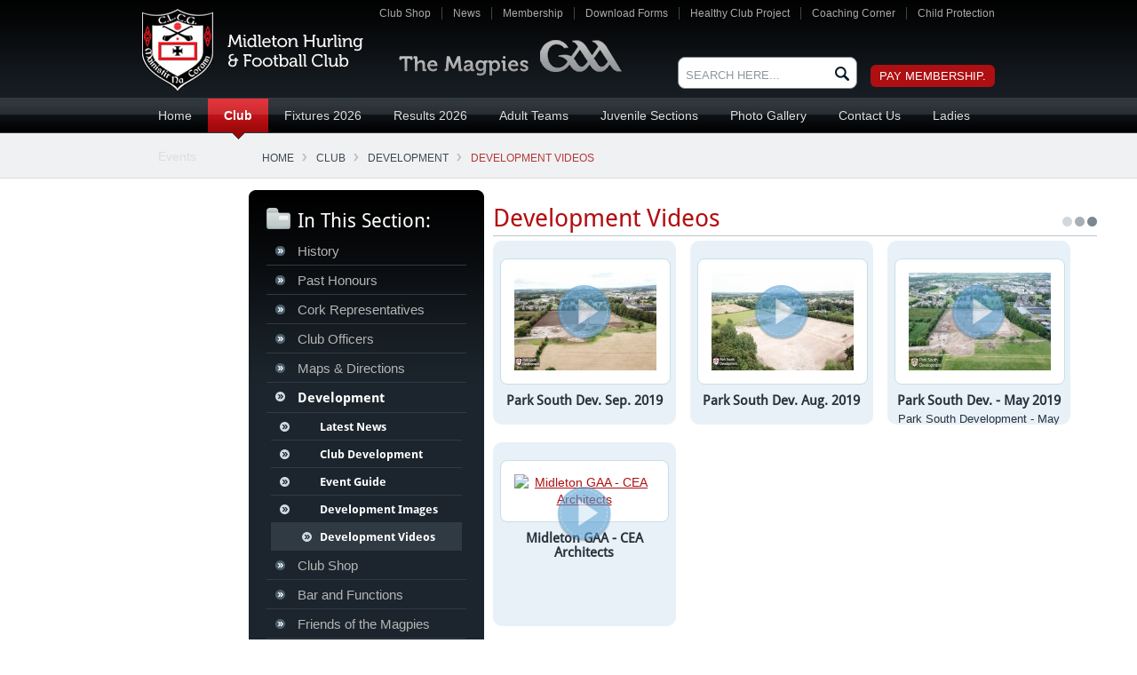

--- FILE ---
content_type: text/html;charset=UTF-8
request_url: https://www.midletongaa.com/development-videos
body_size: 5710
content:


<!DOCTYPE html PUBLIC "-//W3C//DTD XHTML 1.0 Transitional//EN" "http://www.w3.org/TR/xhtml1/DTD/xhtml1-transitional.dtd">
<html xmlns="http://www.w3.org/1999/xhtml" class="background-size" >
	<head>
		<meta http-equiv="content-type" content="text/html; charset=utf-8" /> 
		<title>Midleton GAA Club - Development Videos</title> <meta name="Description" content="Midleton GAA Club" /> 
		<meta name="Keywords" content="Midleton GAA Club" />
	
	<base href="https://www.midletongaa.com/" />
	<link rel="shortcut icon" href="favicon.ico?ver=2" type="image/x-icon" />

		<meta name="viewport" content="width=device-width, initial-scale=1.0, maximum-scale=1.0, minimum-scale=1.0">
		
		
		<link href="css/print.css" rel="stylesheet" type="text/css" media="print" />


		<link href="css/main.css?v=1.6" rel="stylesheet" type="text/css" />

		

		<script type="text/javascript">
			var siteUrl = "https://www.midletongaa.com/";
			var priceSliderWidth = parseInt("180");

			var paymentGatewayType = 'xml';
			var paymentOnDelivery = 0;

			
				paymentGatewayType = 'redirect';
			


		</script>
		<script src="//code.jquery.com/jquery-1.12.4.min.js" integrity="sha256-ZosEbRLbNQzLpnKIkEdrPv7lOy9C27hHQ+Xp8a4MxAQ=" crossorigin="anonymous"></script>
		<script type="text/javascript">
		  jQuery.noConflict();
		  // Code that uses other library's $ can follow here.
		</script>

		<script src="js/prototype.js" type="text/javascript"></script>
		<script src="js/scriptaculous.js" type="text/javascript"></script>
		<script src="js/midletongaa.js" type="text/javascript"></script>
		<script src="js/cart.js" type="text/javascript"></script>
		<script src="js/club.js" type="text/javascript"></script>
		<script src="js/builder.js" type="text/javascript"></script>
		<script src="js/effects.js" type="text/javascript"></script>
		<script src="js/dragdrop.js" type="text/javascript"></script>
		<script src="js/controls.js" type="text/javascript"></script>
		<script src="js/slider.js" type="text/javascript"></script>
		<script src="js/image.js" type="text/javascript"></script>
		<script src="js/mf_lightbox.js" type="text/javascript"></script>
		<script src="js/prototype.masonry.js" type="text/javascript"></script>



		


		<!--[if lt IE 7]>
			<link href="css/ie6.css" rel="stylesheet" type="text/css" />
			<script type="text/javascript" src="js/tabs.js"></script>
		<![endif]-->

		

		<meta name="google-site-verification" content="" />

		

	<link rel="STYLESHEET" type="text/css" href="dccom/components/TWVideoGallery/styles/Default/style.css"><link rel="STYLESHEET" type="text/css" href="dccom/components/TWVideoGallery/styles/Default/lightbox.css"><script src="dccom/components/TWVideoGallery/js/mf_lightbox.js"></script><script src="dccom/components/TWVideoGallery/js/VideoGallery.js"></script></head>

	<body id="development-videos">

		<div id="fb-root"></div>

		

		<div id="clickGuard"></div>

		<div id="tempHolder" style="display:none;"></div>

		

		<a id="cartLabel" href="cart_shoppingCart" class="">
			<img src="images/layout/cartLabel.png" alt="View Cart" />
		</a>

		<a id="feedbackLabel" href="javascript:;" onclick="Cart.OpenFeedback();">
	<img src="images/layout/feedbackLabel.png" alt="Feedback" />
</a>

<div id="feedbackContainer">
	<div id="feedbackBox">
		<a id="closeFeedback" href="javascript:;" onclick="Cart.CloseFeedback();">x</a>
		<div class="tabs">
			<a href="javascript:;" onclick="Cart.FeedbackTab(1,this)" class="sel">Feedback</a>
			<a href="javascript:;" onclick="Cart.FeedbackTab(2,this)">Report a problem</a>
		</div>
		<form id="feedback" method="post">
			<div class="rating">
				<span class="label">Please rate your experience <br />with Midleton GAA Club</span>
				<label>
					1
					<br /><input type="radio" name="rating" value="1" /><br />
					Hate it
				</label>
				<label>
					2
					<br /><input type="radio" name="rating" value="2" /><br />
				</label>
				<label>
					3
					<br /><input type="radio" name="rating" value="3" /><br />
					Like it
				</label>
				<label>
					4
					<br /><input type="radio" name="rating" value="4" /><br />
				</label>
				<label>
					5
					<br /><input type="radio" name="rating" value="5" checked /><br />
					Love it
				</label>
			</div>
			<div>
				<label>
					What do you like about Midleton GAA Club?
					<textarea name="like"></textarea>
				</label>
			</div>
			<div>
				<label>
				 Do you have any suggestions on how to improve the customer experience at Midleton GAA Club
					<textarea name="dislike"></textarea>
				</label>
			</div>
			<div>
				<label>
					Your email address:
					<input type="text" name="email" class="text" />
				</label>
			</div>
			<div>
				

<input type="hidden" name="cffp" value="true"/>


				<input type="hidden" name="formfield1234567893" value="40000409,19910513"/>
			
				
				<span style="display:none">Leave this field empty <input type="text" name="formfield1234567894" value=""/></span>
			
				<input type="hidden" name="action" value="cart_submitFeedback">
				<input type="submit" value="Submit" class="btn" />
			</div>
		</form>
		<form id="report" method="post" enctype="multipart/form-data">
			<div>
				<label>
					What issue are you experiencing with the site?
					<textarea name="problem"></textarea>
				</label>
			</div>
			<div>
				<label>
					Please provide a screenshot of the issue
					<input type="file" name="screenshot" />
				</label>
			</div>
			<div>
				<label>
					Your email address:
					<input type="text" name="email" class="text" />
				</label>
			</div>
			<div>
				

<input type="hidden" name="cffp" value="true"/>


				<input type="hidden" name="formfield1234567893" value="40000409,19910513"/>
			
				
				<span style="display:none">Leave this field empty <input type="text" name="formfield1234567894" value=""/></span>
			
				<input type="hidden" name="action" value="cart_submitProblem">
				<input type="submit" value="Submit" class="btn" />
			</div>
		</form>
	</div>
</div>

		<div id="noscript">
			<div id="noscriptMessage">
				<p>You must enable Javascript in your browser to use this website.</p>
				<a href="http://enable-javascript.com/" target="_blank">Click here to find out how</a>
			</div>
		</div>
		<script type="text/javascript">
			$("noscript").style.display = "none";
			$$("body")[0].removeChild($("noscript"));
		</script>

		<div id="threeDSecure">
			<iframe src="https://www.midletongaa.com/blank.txt"></iframe>
		</div>


	
	
	<div id="messageBg">
		<div id="messageBox">
			<h3 id="messageTitle"></h3>
			<div id="messageText"></div>
			<input type="button" value="ok" onclick="document.getElementById('messageBg').remove();document.getElementById('messageBg').remove();" class="btn1"/>
			<input type="button" value="ok" onclick="document.getElementById('messageBg').remove();document.getElementById('messageBg').remove();" class="btn2"/>
		</div>
	</div>


	<div id="wrap">
		<div id="top">
			<div class="inner">
				<p class ="contact">
					<span class="phone"> </span>
					<span class="email"> </span>
				</p>
			</div><!--/inner-->
		</div><!--/top-->
		<div id="header">
			<div class="inner">
				<h1><a href="index.cfm">Midleton GAA Club</a></h1>
				<h2> The Magpies GAA</h2>
				<a class="toggleMainNav" id="toggleTopNav" href="javascript:" title="show navigation"><span>Top Links</span><i class="fa fa-plus-circle"></i></a>
				<ul id="topNavList">
						<li class="first lev1  simpleDropdown"><a href="https://www.midletongaa.com/club-shop" title="Club Shop">Club Shop</a></li>
	<li class="lev1  simpleDropdown"><a href="https://www.midletongaa.com/news" title="News">News</a></li>
	<li class="lev1  simpleDropdown"><a href="https://www.midletongaa.com/membership" title="Membership">Membership</a></li>
	<li class="lev1  simpleDropdown"><a href="https://www.midletongaa.com/downloadforms" title="Download Forms">Download Forms</a></li>
	<li class="lev1  simpleDropdown"><a href="https://www.midletongaa.com/healthyclubproject" title="Healthy Club Project">Healthy Club Project</a></li>
	<li class="lev1 folder  simpleDropdown"><a href="https://www.midletongaa.com/youth-player-coaching-plan" title="Coaching Corner">Coaching Corner</a></li><!--/folder-->
	<li class="lev1  last simpleDropdown"><a href="https://www.midletongaa.com/child-protection" title="Child Protection">Child Protection</a></li>

				</ul>
				
				<div class="cart">
					
					
						<a class="checkout" target="_blank" style="margin-top:48px" href="https://www.foireann.ie/">
							Pay Membership.
						</a>
					
				</div><!--/cart-->
			
				<div class="search">
					<form id="headerSearchForm" class="mini search" action="index.cfm?action=search" method="post" onsubmit="if(this.q.value=='SEARCH HERE...')return false;">
						<fieldset>
							<label>
								<input type="text" class="text" value="SEARCH HERE..." onfocus="if(this.value=='SEARCH HERE...')this.value=''" onblur="if(this.value=='') this.value='SEARCH HERE...'; setTimeout(function(){$('QuickSearch').style.display='none'},250);" name="p" id="searchBox" onkeyup="Cart.QuickSearchResults(this);" autocomplete="off" />
								<input type="hidden" name="page" value="" id="searchPage" />
								<script type="text/javascript">$("searchPage").value=window.location.href.toString();</script>
							</label>
							<input type="submit" class="btn" value="Search" />
						</fieldset>
					</form>
					<div id="QuickSearch">

					</div>
				</div><!--/search-->
			
				</div><!--/inner-->
			</div><!--/header-->
			<div id="mainNav">

				<a class="toggleMainNav" id="toggleMainNav" href="javascript:" title="show navigation"><span>Menu</span><i class="fa fa-bars"></i></a>
				<ul id="mainNavList">
						<li class="first lev1 navhome  simpleDropdown"><a href="https://www.midletongaa.com/" title="Home">Home</a></li>
	<li class="onPath lev1 navclub folder  simpleDropdown"><a href="https://www.midletongaa.com/history" title="Club">Club</a></li><!--/folder-->
	<li class="lev1 navclub_fixtures  simpleDropdown"><a href="https://www.midletongaa.com/club_fixtures" title="Fixtures 2026">Fixtures 2026</a></li>
	<li class="lev1 navclub_results  simpleDropdown"><a href="https://www.midletongaa.com/club_results" title="Results 2026">Results 2026</a></li>
	<li class="lev1 navclub_adultteams  simpleDropdown"><a href="https://www.midletongaa.com/club_adultteams" title="Adult Teams">Adult Teams</a></li>
	<li class="lev1 navclub_juvenileteams  simpleDropdown"><a href="https://www.midletongaa.com/club_juvenileteams" title="Juvenile Sections">Juvenile Sections</a></li>
	<li class="lev1 navphotogallery1 folder  simpleDropdown"><a href="http://www.midletongaa.com/seniorteam" title="Photo Gallery">Photo Gallery</a></li><!--/folder-->
	<li class="lev1 navcontactus  simpleDropdown"><a href="https://www.midletongaa.com/contactus" title="Contact Us">Contact Us</a></li>
	<li class="lev1 navladies  simpleDropdown"><a href="https://www.midletongaa.com/ladies" title="Ladies ">Ladies </a></li>
	<li class="lev1 navevents  simpleDropdown"><a href="https://www.midletongaa.com/events" title="Events">Events</a></li>

				</ul>


			</div><!--/mainNav-->

	
	<div id="contentWrap">

	<div id="path"><ul><li class='first'><a href="https://www.midletongaa.com//" title="Home">Home</a></li><li  class='folder middle' ><a href="https://www.midletongaa.com/history/" title="Club">Club</a></li><li  class='middle' ><a href="https://www.midletongaa.com/development/" title="Development">Development</a></li><li class="sel"><a href="https://www.midletongaa.com/development-videos/" title="Development Videos">Development Videos</a></li></ul></div>

	<div id="leftNav">
		<a class="toggleLeftNav" id="toggleLeftNav" href="javascript:" title="show navigation"><span>Page Navigation</span><i class="fa fa-bars"></i></a>
		
			<div id="leftNavInner">
				<h3 id="hdInThisSection">In This Section:</h3>
				<ul id="leftNavList">
						<li class="first lev1  simpleDropdown"><a href="https://www.midletongaa.com/history" title="History">History</a></li>
	<li class="lev1  simpleDropdown"><a href="https://www.midletongaa.com/pasthonours" title="Past Honours">Past Honours</a></li>
	<li class="lev1  simpleDropdown"><a href="https://www.midletongaa.com/corkrepresentatives" title="Cork Representatives">Cork Representatives</a></li>
	<li class="lev1  simpleDropdown"><a href="https://www.midletongaa.com/clubofficers" title="Club Officers">Club Officers</a></li>
	<li class="lev1 folder  simpleDropdown"><a href="https://www.midletongaa.com/clonmultmemorialpark" title="Maps &amp; Directions">Maps &amp; Directions</a></li><!--/folder-->
	<li class="onPath lev1  simpleDropdown haschildren"><a href="https://www.midletongaa.com/development" title="Development">Development</a>	
<ul class="subNavList1 sub-menu">
		<li class="first lev2 "><a href="https://www.midletongaa.com/latestnews" title="Latest News">Latest News</a></li>
		<li class="lev2 "><a href="https://www.midletongaa.com/clubdevelopment" title="Club Development">Club Development</a></li>
		<li class="lev2 "><a href="https://www.midletongaa.com/eventguide" title="Event Guide">Event Guide</a></li>
		<li class="lev2 "><a href="https://www.midletongaa.com/developmentimages" title="Development Images">Development Images</a></li>
		<li class="onPath lev2 sel  last"><a href="https://www.midletongaa.com/development-videos" title="Development Videos">Development Videos</a></li>
</ul><!--/subNavList1 sub-menu-->

</li>
	<li class="lev1  simpleDropdown"><a href="https://www.midletongaa.com/clubshop" title="Club Shop">Club Shop</a></li>
	<li class="lev1  simpleDropdown"><a href="https://www.midletongaa.com/bar-and-functions" title="Bar and Functions">Bar and Functions</a></li>
	<li class="lev1  last simpleDropdown"><a href="https://www.midletongaa.com/friends-of-the-magpies" title="Friends of the Magpies">Friends of the Magpies</a></li>

				</ul>
			</div><!--/leftNavInner-->
		
	</div><!--/leftNav-->

<div id="content">

<h2 id="pageTitle">Development Videos</h2> 
	<div id="messageBg">
		<div id="messageBox">
			<h3 id="messageTitle"></h3>
			<div id="messageText"></div>
			<input type="button" value="ok" onclick="document.getElementById('messageBg').remove();document.getElementById('messageBg').remove();" class="btn1"/>
			<input type="button" value="ok" onclick="document.getElementById('messageBg').remove();document.getElementById('messageBg').remove();" class="btn2"/>
		</div>
	</div>

	
	<div class="copy">
		
	</div>
	

				<div class="dccom dccomBottom copy"><div id="dccom_twVideoGallery"><div class="videosHolder">
	<div class="twVideo newLine2 newLine3 newLine4 newLine5 newLine6" style="min-width:190px;width:190px;">
		<div class="image">
			<a rel="lightbox[twVideoGallery130]" title="Park South Dev. Sep. 2019" href="javascript:VideoGallery.VideoPopup.Start(6)">
				
								<img src="https://i.vimeocdn.com/video/816369729-0b8e4d953d58d853028487167d8598f2a1d6a00849c58d94f7ab174c3644ec11-d_640?region=us" alt="Park South Dev. Sep. 2019" border="0" width="160" height="110" >
							
			</a>
		</div>
		<h2>Park South Dev. Sep. 2019</h2>
		<p style="min-width:190px;width:190px;">
			
				&nbsp;
			
		</p>
		<div class="btnPlay">
			<a rel="lightbox[twVideoGallery130]" title="Park South Dev. Sep. 2019" href="javascript:VideoGallery.VideoPopup.Start(6)">
				Play Video
			</a>
		</div><!--/btnPlay-->
	</div>

	<div class="twVideo" style="min-width:190px;width:190px;">
		<div class="image">
			<a rel="lightbox[twVideoGallery130]" title="Park South Dev. Aug. 2019" href="javascript:VideoGallery.VideoPopup.Start(5)">
				
								<img src="https://i.vimeocdn.com/video/803654176-bc89797a5830b92bdacb887137996764106c660a6ac23c99df647e37dbd9a6e0-d_640?region=us" alt="Park South Dev. Aug. 2019" border="0" width="160" height="110" >
							
			</a>
		</div>
		<h2>Park South Dev. Aug. 2019</h2>
		<p style="min-width:190px;width:190px;">
			
				&nbsp;
			
		</p>
		<div class="btnPlay">
			<a rel="lightbox[twVideoGallery130]" title="Park South Dev. Aug. 2019" href="javascript:VideoGallery.VideoPopup.Start(5)">
				Play Video
			</a>
		</div><!--/btnPlay-->
	</div>

	<div class="twVideo newLine2" style="min-width:190px;width:190px;">
		<div class="image">
			<a rel="lightbox[twVideoGallery130]" title="Park South Dev. - May 2019" href="javascript:VideoGallery.VideoPopup.Start(4)">
				
								<img src="https://i.vimeocdn.com/video/803494093-2360e77761bc65c789968de205feda4375ec5891c695bad1944403922a571124-d_640?region=us" alt="Park South Dev. - May 2019" border="0" width="160" height="110" >
							
			</a>
		</div>
		<h2>Park South Dev. - May 2019</h2>
		<p style="min-width:190px;width:190px;">
			Park South Development - May 2019 
		</p>
		<div class="btnPlay">
			<a rel="lightbox[twVideoGallery130]" title="Park South Dev. - May 2019" href="javascript:VideoGallery.VideoPopup.Start(4)">
				Play Video
			</a>
		</div><!--/btnPlay-->
	</div>

	<div class="twVideo newLine3" style="min-width:190px;width:190px;">
		<div class="image">
			<a rel="lightbox[twVideoGallery130]" title="Midleton GAA - CEA Architects" href="javascript:VideoGallery.VideoPopup.Start(2)">
				
							<img src="http://img.youtube.com/vi/Ez5iy8CQvEw/0.jpg" alt="Midleton GAA - CEA Architects" border="0" width="160" height="110" >
						
			</a>
		</div>
		<h2>Midleton GAA - CEA Architects</h2>
		<p style="min-width:190px;width:190px;">
			
				&nbsp;
			
		</p>
		<div class="btnPlay">
			<a rel="lightbox[twVideoGallery130]" title="Midleton GAA - CEA Architects" href="javascript:VideoGallery.VideoPopup.Start(2)">
				Play Video
			</a>
		</div><!--/btnPlay-->
	</div>
</div></div></div>
			
				</div><!--/content-->	
			
		</div><!--/contentWrapInner-->
	</div><!--/contentWrap-->
		<div id="footer">
			<div id="footerInner">
				<div class="footerColumn">
					<h4>Midleton GAA Club </h4>
<p>Clonmult Memorial Park <br/>
Midleton <br/>
Co Cork <br/>
P25 TD73</p>
				</div>
				<div class="footerColumn">
					<h4>Contact Us</h4>
<p>Phone: +353 21 463 1933<br />Email: <a href="#">info@midletongaa.com</a></p>
				</div>
				<div id="socialMedia">
					<a target="_blank" href=" https://twitter.com/MidletonGaa"><img width="50" src="contentFiles/images/twitterMedium.png" /></a>
					<a target="_blank"  href=" https://www.facebook.com/MidletonGaa"><img width="50" src="contentFiles/images/facebookMedium.png" /></a>
				</div><!--/socialMedia-->

			</div><!--/footerInner-->
		</div>
		<!--/footer-->

		<div id="bottom">
			<div id="bottomInner">
				<ul id="footerNavList">
						<li class="first lev1  last simpleDropdown"><a href="https://www.midletongaa.com/sitemap1" title="Sitemap">Sitemap</a></li>

				</ul>
				<div id="bbdc">© 2026 Midleton GAA Club | <a href="http://www.granite.ie">Web design</a> by Granite Digital</div>
			</div><!--/bottomInner-->
		</div><!--/bottom-->
	</div><!--/wrap-->

<script type="text/javascript">
 var gaJsHost = (("https:" == document.location.protocol) ? "https://ssl." : "http://www.");
 document.write(unescape("%3Cscript src='" + gaJsHost + "google-analytics.com/ga.js' type='text/javascript'%3E%3C/script%3E"));
 </script>
 <script type="text/javascript">
 try {
 var pageTracker = _gat._getTracker("UA-17152661-1");
 pageTracker._trackPageview();
 } catch(err) {}</script>

</body>
</html>



--- FILE ---
content_type: text/html;charset=UTF-8
request_url: https://www.midletongaa.com/blank.txt
body_size: 7861
content:


<!DOCTYPE html PUBLIC "-//W3C//DTD XHTML 1.0 Transitional//EN" "http://www.w3.org/TR/xhtml1/DTD/xhtml1-transitional.dtd">
<html xmlns="http://www.w3.org/1999/xhtml" class="background-size" >
	<head>
		<meta http-equiv="content-type" content="text/html; charset=utf-8" /> 
		<title>Midleton GAA Club</title> <meta name="Description" content="Midleton GAA Club" /> 
		<meta name="Keywords" content="Midleton GAA Club" />
	
	<base href="https://www.midletongaa.com/" />
	<link rel="shortcut icon" href="favicon.ico?ver=2" type="image/x-icon" />

		<meta name="viewport" content="width=device-width, initial-scale=1.0, maximum-scale=1.0, minimum-scale=1.0">
		
		
		<link href="css/print.css" rel="stylesheet" type="text/css" media="print" />


		<link href="css/main.css?v=1.6" rel="stylesheet" type="text/css" />

		

		<script type="text/javascript">
			var siteUrl = "https://www.midletongaa.com/";
			var priceSliderWidth = parseInt("180");

			var paymentGatewayType = 'xml';
			var paymentOnDelivery = 0;

			
				paymentGatewayType = 'redirect';
			


		</script>
		<script src="//code.jquery.com/jquery-1.12.4.min.js" integrity="sha256-ZosEbRLbNQzLpnKIkEdrPv7lOy9C27hHQ+Xp8a4MxAQ=" crossorigin="anonymous"></script>
		<script type="text/javascript">
		  jQuery.noConflict();
		  // Code that uses other library's $ can follow here.
		</script>

		<script src="js/prototype.js" type="text/javascript"></script>
		<script src="js/scriptaculous.js" type="text/javascript"></script>
		<script src="js/midletongaa.js" type="text/javascript"></script>
		<script src="js/cart.js" type="text/javascript"></script>
		<script src="js/club.js" type="text/javascript"></script>
		<script src="js/builder.js" type="text/javascript"></script>
		<script src="js/effects.js" type="text/javascript"></script>
		<script src="js/dragdrop.js" type="text/javascript"></script>
		<script src="js/controls.js" type="text/javascript"></script>
		<script src="js/slider.js" type="text/javascript"></script>
		<script src="js/image.js" type="text/javascript"></script>
		<script src="js/mf_lightbox.js" type="text/javascript"></script>
		<script src="js/prototype.masonry.js" type="text/javascript"></script>



		


		<!--[if lt IE 7]>
			<link href="css/ie6.css" rel="stylesheet" type="text/css" />
			<script type="text/javascript" src="js/tabs.js"></script>
		<![endif]-->

		

		<meta name="google-site-verification" content="" />

		

	</head>

	<body onload="MidletonGaa.HomePageWidget.Start(5,0.6)" id="home">

		<div id="fb-root"></div>

		

		<div id="clickGuard"></div>

		<div id="tempHolder" style="display:none;"></div>

		

		<a id="cartLabel" href="cart_shoppingCart" class="">
			<img src="images/layout/cartLabel.png" alt="View Cart" />
		</a>

		<a id="feedbackLabel" href="javascript:;" onclick="Cart.OpenFeedback();">
	<img src="images/layout/feedbackLabel.png" alt="Feedback" />
</a>

<div id="feedbackContainer">
	<div id="feedbackBox">
		<a id="closeFeedback" href="javascript:;" onclick="Cart.CloseFeedback();">x</a>
		<div class="tabs">
			<a href="javascript:;" onclick="Cart.FeedbackTab(1,this)" class="sel">Feedback</a>
			<a href="javascript:;" onclick="Cart.FeedbackTab(2,this)">Report a problem</a>
		</div>
		<form id="feedback" method="post">
			<div class="rating">
				<span class="label">Please rate your experience <br />with Midleton GAA Club</span>
				<label>
					1
					<br /><input type="radio" name="rating" value="1" /><br />
					Hate it
				</label>
				<label>
					2
					<br /><input type="radio" name="rating" value="2" /><br />
				</label>
				<label>
					3
					<br /><input type="radio" name="rating" value="3" /><br />
					Like it
				</label>
				<label>
					4
					<br /><input type="radio" name="rating" value="4" /><br />
				</label>
				<label>
					5
					<br /><input type="radio" name="rating" value="5" checked /><br />
					Love it
				</label>
			</div>
			<div>
				<label>
					What do you like about Midleton GAA Club?
					<textarea name="like"></textarea>
				</label>
			</div>
			<div>
				<label>
				 Do you have any suggestions on how to improve the customer experience at Midleton GAA Club
					<textarea name="dislike"></textarea>
				</label>
			</div>
			<div>
				<label>
					Your email address:
					<input type="text" name="email" class="text" />
				</label>
			</div>
			<div>
				

<input type="hidden" name="cffp" value="true"/>


				<input type="hidden" name="formfield1234567893" value="40000409,19910514"/>
			
				
				<span style="display:none">Leave this field empty <input type="text" name="formfield1234567894" value=""/></span>
			
				<input type="hidden" name="action" value="cart_submitFeedback">
				<input type="submit" value="Submit" class="btn" />
			</div>
		</form>
		<form id="report" method="post" enctype="multipart/form-data">
			<div>
				<label>
					What issue are you experiencing with the site?
					<textarea name="problem"></textarea>
				</label>
			</div>
			<div>
				<label>
					Please provide a screenshot of the issue
					<input type="file" name="screenshot" />
				</label>
			</div>
			<div>
				<label>
					Your email address:
					<input type="text" name="email" class="text" />
				</label>
			</div>
			<div>
				

<input type="hidden" name="cffp" value="true"/>


				<input type="hidden" name="formfield1234567893" value="40000409,19910515"/>
			
				
				<span style="display:none">Leave this field empty <input type="text" name="formfield1234567894" value=""/></span>
			
				<input type="hidden" name="action" value="cart_submitProblem">
				<input type="submit" value="Submit" class="btn" />
			</div>
		</form>
	</div>
</div>

		<div id="noscript">
			<div id="noscriptMessage">
				<p>You must enable Javascript in your browser to use this website.</p>
				<a href="http://enable-javascript.com/" target="_blank">Click here to find out how</a>
			</div>
		</div>
		<script type="text/javascript">
			$("noscript").style.display = "none";
			$$("body")[0].removeChild($("noscript"));
		</script>

		<div id="threeDSecure">
			<iframe src="https://www.midletongaa.com/blank.txt"></iframe>
		</div>


	
	
	<div id="messageBg">
		<div id="messageBox">
			<h3 id="messageTitle"></h3>
			<div id="messageText"></div>
			<input type="button" value="ok" onclick="document.getElementById('messageBg').remove();document.getElementById('messageBg').remove();" class="btn1"/>
			<input type="button" value="ok" onclick="document.getElementById('messageBg').remove();document.getElementById('messageBg').remove();" class="btn2"/>
		</div>
	</div>


	<div id="wrap">
		<div id="top">
			<div class="inner">
				<p class ="contact">
					<span class="phone"> </span>
					<span class="email"> </span>
				</p>
			</div><!--/inner-->
		</div><!--/top-->
		<div id="header">
			<div class="inner">
				<h1><a href="index.cfm">Midleton GAA Club</a></h1>
				<h2> The Magpies GAA</h2>
				<a class="toggleMainNav" id="toggleTopNav" href="javascript:" title="show navigation"><span>Top Links</span><i class="fa fa-plus-circle"></i></a>
				<ul id="topNavList">
						<li class="first lev1  simpleDropdown"><a href="https://www.midletongaa.com/club-shop" title="Club Shop">Club Shop</a></li>
	<li class="lev1  simpleDropdown"><a href="https://www.midletongaa.com/news" title="News">News</a></li>
	<li class="lev1  simpleDropdown"><a href="https://www.midletongaa.com/membership" title="Membership">Membership</a></li>
	<li class="lev1  simpleDropdown"><a href="https://www.midletongaa.com/downloadforms" title="Download Forms">Download Forms</a></li>
	<li class="lev1  simpleDropdown"><a href="https://www.midletongaa.com/healthyclubproject" title="Healthy Club Project">Healthy Club Project</a></li>
	<li class="lev1 folder  simpleDropdown"><a href="https://www.midletongaa.com/youth-player-coaching-plan" title="Coaching Corner">Coaching Corner</a></li><!--/folder-->
	<li class="lev1  last simpleDropdown"><a href="https://www.midletongaa.com/child-protection" title="Child Protection">Child Protection</a></li>

				</ul>
				
				<div class="cart">
					
					
						<a class="checkout" target="_blank" style="margin-top:48px" href="https://www.foireann.ie/">
							Pay Membership.
						</a>
					
				</div><!--/cart-->
			
				<div class="search">
					<form id="headerSearchForm" class="mini search" action="index.cfm?action=search" method="post" onsubmit="if(this.q.value=='SEARCH HERE...')return false;">
						<fieldset>
							<label>
								<input type="text" class="text" value="SEARCH HERE..." onfocus="if(this.value=='SEARCH HERE...')this.value=''" onblur="if(this.value=='') this.value='SEARCH HERE...'; setTimeout(function(){$('QuickSearch').style.display='none'},250);" name="p" id="searchBox" onkeyup="Cart.QuickSearchResults(this);" autocomplete="off" />
								<input type="hidden" name="page" value="" id="searchPage" />
								<script type="text/javascript">$("searchPage").value=window.location.href.toString();</script>
							</label>
							<input type="submit" class="btn" value="Search" />
						</fieldset>
					</form>
					<div id="QuickSearch">

					</div>
				</div><!--/search-->
			
				</div><!--/inner-->
			</div><!--/header-->
			<div id="mainNav">

				<a class="toggleMainNav" id="toggleMainNav" href="javascript:" title="show navigation"><span>Menu</span><i class="fa fa-bars"></i></a>
				<ul id="mainNavList">
						<li class="onPath first lev1 sel navhome  simpleDropdown"><a href="https://www.midletongaa.com/" title="Home">Home</a></li>
	<li class="lev1 navclub folder  simpleDropdown"><a href="https://www.midletongaa.com/history" title="Club">Club</a></li><!--/folder-->
	<li class="lev1 navclub_fixtures  simpleDropdown"><a href="https://www.midletongaa.com/club_fixtures" title="Fixtures 2026">Fixtures 2026</a></li>
	<li class="lev1 navclub_results  simpleDropdown"><a href="https://www.midletongaa.com/club_results" title="Results 2026">Results 2026</a></li>
	<li class="lev1 navclub_adultteams  simpleDropdown"><a href="https://www.midletongaa.com/club_adultteams" title="Adult Teams">Adult Teams</a></li>
	<li class="lev1 navclub_juvenileteams  simpleDropdown"><a href="https://www.midletongaa.com/club_juvenileteams" title="Juvenile Sections">Juvenile Sections</a></li>
	<li class="lev1 navphotogallery1 folder  simpleDropdown"><a href="http://www.midletongaa.com/seniorteam" title="Photo Gallery">Photo Gallery</a></li><!--/folder-->
	<li class="lev1 navcontactus  simpleDropdown"><a href="https://www.midletongaa.com/contactus" title="Contact Us">Contact Us</a></li>
	<li class="lev1 navladies  simpleDropdown"><a href="https://www.midletongaa.com/ladies" title="Ladies ">Ladies </a></li>
	<li class="lev1 navevents  simpleDropdown"><a href="https://www.midletongaa.com/events" title="Events">Events</a></li>

				</ul>


			</div><!--/mainNav-->

	

<div id="banner">
	<div id="bannerInner">
		<div id="bannerContent">
			<h2>Welcome</h2>
			<p><strong> </strong></p>
			<p> The Executive of Midleton GAA Club would like to thank all our members, officers, players and supporters for their continued assistance in running the club , new members are very welcome to join the Magpies.
</p>

			<div class="pitch-bookings">
				<h2>Pitch Bookings</h2>
				<script data-venue-id="midleton-gaa" id="sk-button" src="https://portal.sportskey.com/bookNowSKv2.js"></script>
			</div>

			
			
		</div><!--/bannerContent-->

		<div class="slideShow" id="slideShow">
			
				<div class="bannerPhoto" id="slide1">
					<div class="text">
						<h2>Thanks to Tadhg and all at MCIS for the support!</h2>
					</div><!--/text-->
					<img src="contentFiles/homepageImages/McCarthyFOTMSliderimage1.jpg" width="530" height="330"  />
				</div><!--/bannerPhoto-->
			
				<div class="bannerPhoto" id="slide2">
					<div class="text">
						<h2>Online Club Shop has moved URL</h2>
					</div><!--/text-->
					<img src="contentFiles/homepageImages/Slider-MidletonGAAShopvSum.jpg" width="530" height="330"  />
				</div><!--/bannerPhoto-->
			
				<div class="bannerPhoto" id="slide3">
					<div class="text">
						<h2>No dogs in either grounds and please slow down in Park South</h2>
					</div><!--/text-->
					<img src="contentFiles/homepageImages/DogsSpeedingPoster.jpg" width="530" height="330"  />
				</div><!--/bannerPhoto-->
			
				<div class="bannerPhoto" id="slide4">
					<div class="text">
						<h2>Davy O'Brien Snr receiving his Lotto Jackpot winners' cheque.</h2>
					</div><!--/text-->
					<img src="contentFiles/homepageImages/Daveen.PNG" width="530" height="330"  />
				</div><!--/bannerPhoto-->
			
				<div class="bannerPhoto" id="slide5">
					<div class="text">
						<h2>We had a huge turnout at the All-Ireland camogie finals in Croke Park</h2>
					</div><!--/text-->
					<img src="contentFiles/homepageImages/CDublin2A.PNG" width="530" height="330"  />
				</div><!--/bannerPhoto-->
			
				<div class="bannerPhoto" id="slide6">
					<div class="text">
						<h2>The Abbvie team who won our 2024 Golf Classic.</h2>
					</div><!--/text-->
					<img src="contentFiles/homepageImages/AbbvieGolfClassic.png" width="530" height="330"  />
				</div><!--/bannerPhoto-->
			
				<div class="bannerPhoto" id="slide7">
					<div class="text">
						<h2>Conor Lehane in action in the PSHC against Charleville.</h2>
					</div><!--/text-->
					<img src="contentFiles/homepageImages/Lehane.PNG" width="530" height="330"  />
				</div><!--/bannerPhoto-->
			
				<div class="bannerPhoto" id="slide8">
					<div class="text">
						<h2>Our Magpies All Stars had a great three day camp recently.</h2>
					</div><!--/text-->
					<img src="contentFiles/homepageImages/MAConor.PNG" width="530" height="330"  />
				</div><!--/bannerPhoto-->
			
				<div class="bannerPhoto" id="slide9">
					<div class="text">
						<h2>We held a great three day skills camp from August 12-14</h2>
					</div><!--/text-->
					<img src="contentFiles/homepageImages/Camp6.PNG" width="530" height="330"  />
				</div><!--/bannerPhoto-->
			
				<div class="bannerPhoto" id="slide10">
					<div class="text">
						<h2>The Midleton 1 team for the annual Bill O'Keeffe Tournament</h2>
					</div><!--/text-->
					<img src="contentFiles/homepageImages/BokMid1.PNG" width="530" height="330"  />
				</div><!--/bannerPhoto-->
			
				<div class="bannerPhoto" id="slide11">
					<div class="text">
						<h2>Our weekly lotto has a guaranteed jackpot of €15k</h2>
					</div><!--/text-->
					<img src="contentFiles/homepageImages/Lotto.jpeg" width="530" height="330"  />
				</div><!--/bannerPhoto-->
			
				<div class="bannerPhoto" id="slide12">
					<div class="text">
						<h2>GAA President, Jarlaith Burns, turning the sod recently at Park South</h2>
					</div><!--/text-->
					<img src="contentFiles/homepageImages/SodTurning.png" width="530" height="330"  />
				</div><!--/bannerPhoto-->
			
				<div class="bannerPhoto" id="slide13">
					<div class="text">
						<h2>The 2024 Midleton U-14 Ladies Football team </h2>
					</div><!--/text-->
					<img src="contentFiles/homepageImages/L14s.PNG" width="530" height="330"  />
				</div><!--/bannerPhoto-->
			
				<div class="bannerPhoto" id="slide14">
					<div class="text">
						<h2>We host bingo ever Friday night at 7.30pm</h2>
					</div><!--/text-->
					<img src="contentFiles/homepageImages/Bingo.jpeg" width="530" height="330"  />
				</div><!--/bannerPhoto-->
			
		</div><!--/slideshow-->



	</div><!--/banner-->
</div><!--/bannerInner-->


	<div id="messageBg">
		<div id="messageBox">
			<h3 id="messageTitle"></h3>
			<div id="messageText"></div>
			<input type="button" value="ok" onclick="document.getElementById('messageBg').remove();document.getElementById('messageBg').remove();" class="btn1"/>
			<input type="button" value="ok" onclick="document.getElementById('messageBg').remove();document.getElementById('messageBg').remove();" class="btn2"/>
		</div>
	</div>

<div id="contentWrap"> 
	<div id="leftHomeCol">


		

		<style type="text/css">
			#leftHomeCol div#twitterBox {
				/* float: right; */
				/* width: 265px; */
				padding: 20px 0 0 0px;
				height: 100%;
				overflow: hidden;

				float: none;
	    		width: auto;
			}

			#leftHomeCol div#newsHome {
			    margin-top: 35px;
			}

		</style>

		<div id="newsHome">
			
			<h3>Latest News</h3>
			
				<div class="newsItem">
					
					<div class="newsDate">Jan<span>28</span></div>
					<h4><a href="index.cfm?page=viewNews&id=1352&cYear=2026&cMonth=1">Midleton Hurling and Football, Ladies Football and Camogie Club Notes Jan 28th 2026</a></h4>
					
						<div class="newsImage"><img src="contentFiles/news/ClubNews.png" alt="Midleton Hurling and Football, Ladies Football and Camogie Club Notes Jan 28th 2026" width="310" height="120" /><div class="frame"><a href="index.cfm?page=viewNews&id=1352&cYear=2026&cMonth=1"></a></div></div>
					
					<p class="newsSummary">Club News Jan 28th 2026 
						<p class="more"><a id="btnMoreNews" href="news">More News</a></p>
					
				</div>
				<div style="clear:both"></div>
			
		</div><!--/newsHome-->


		<div id="twitterBox" style="">
			<a class="twitter-timeline" href="https://twitter.com/MidletonGaa" data-widget-id="425315477326282753" height="296">Tweets by @MidletonGaa</a>
			<script>!function(d,s,id){var js,fjs=d.getElementsByTagName(s)[0],p=/^http:/.test(d.location)?'http':'https';if(!d.getElementById(id)){js=d.createElement(s);js.id=id;js.src=p+"://platform.twitter.com/widgets.js";fjs.parentNode.insertBefore(js,fjs);}}(document,"script","twitter-wjs");</script>
		</div>

		<div id="mailingList">
			<h3>Join Our Mailing List</h3>
			<p>Sign up to receive regular news and updates from Midleton GAA.</p>
			<form id="mailingListForm" action="http://midletongaa.us4.list-manage.com/subscribe/post?u=aa66388a6d6b516e6fd8174b1&amp;id=38901c8549" method="post" target="_blank" >
			<input type="hidden" name="action" value="signupNewsletter">
				<p>
					<label for="emailAddress">
						<input class="textbox" type="text" id="emailAddress" name="EMAIL" value="email address..." onclick="if(this.value=='email address...')this.value=''" onblur="if(this.value=='')this.value='email address...'" />
					</label><br />
					<input class="button" type="image" src="images/buttons/btnSubscribe.gif" id="btnSubscribe" name="btnSubscribe" alt="Subscribe" />
				</p>
			</form>
		</div><!--/mailingList-->

	</div>

	<div id="rightHomeCol">
		
			<div id="quickLinksHome">
				
				<ul id="quickLinksList">
				
					<li id="quickLinksListDevelopment-FOTM" class="item">
						<div class="inner">
							<h3>Friends of the Magpies</h3>
							<h4></h4>
							<div class="quickLinksImage"><img src="contentFiles/sideItems/Homepage.jpg" alt="" width="225" height="90" /><div class="frame"><a href="966"></a></div></div>
							<p>Our Friends of the Magpies sponsors support us to develop the club - please support them!  <br>Check out our Friends on the link below.</p>
							<ul>
								<li><a href="friends-of-the-magpies">Friends of the Magpies</a></li>
								<li><a href="development">Development</a></li>
							</ul>
						</div>
					</li>
				
				</ul>
			
                    <div id="lotto">
                        
                        <h3><a href="http://www.midletongaa.com/lotto" title="Lotto"> Lotto</a></h3>
                        <div id="lottoList">
                            
                                <div id="lottoItem"><p align="center"><strong><em>Lotto 19/12/2025</em></strong></p>

<p align="center"><strong>Jackpot: &euro;15,000</strong></p>

<p style="text-align: center;"><strong>Numbers Drawn</strong></p>

<p><strong>&nbsp; &nbsp;09, 20, 22&nbsp; &nbsp;<u>Bonus</u>&nbsp; 01</strong></p>

<p><strong>Jackpot Winner:</strong>&nbsp;No WInner</p>

<p><strong>Match 3 Winner:</strong>&nbsp; No Winner</p>

<p><strong>&euro;25 Lucky Dip Prize Winners: </strong></p>

<p>1.Donie Keohane c/o Club&nbsp;&euro;25 Super Valu voucher</p>

<p>2. Olivia Roche c/o O Neills Bar&nbsp;&euro;25 Super Valu&nbsp;voucher</p>

<p>3. Andrew Ahern c/o Bingo&nbsp;&euro;25 cash</p>

<p>4. Deirdre Doyle&nbsp;&nbsp;c/o Bingo&nbsp;&euro;25 cash</p>

<p>&nbsp;</p>

<p><strong>Next Week&rsquo;s Jackpot............&euro;15,000</strong></p>

<p>Play 24/7 at the link below.</p>
</div>
                            
                        </div>
                        <a href="https://www.klubfunder.com/Clubs/Midleton%20GAA/lotto" target="_blank" id="btnLotto">PLAY NOW!</a>
                        
                    </div>
                
			</div><!--/quickLinksHome-->

		




		<div id="facebookContainer">
			<iframe src="//www.facebook.com/plugins/likebox.php?href=https%3A%2F%2Fwww.facebook.com%2FMidletonGaa&amp;width=550&amp;height=503&amp;colorscheme=light&amp;show_faces=true&amp;header=false&amp;stream=true&amp;show_border=false&amp;appId=1433855206836118" scrolling="no" frameborder="0" style="border:none; overflow:hidden; width:550px; height:503px;" allowTransparency="true"></iframe>
		</div>

	</div>

	<div id="sponsorsLogos">
			<h3>Midleton GAA Sponsors</h3>
			 
				<ul id="sponsorsLogosList">
				
						<li><a href="http://www.midletongaa.com/bar-and-functions" target="_blank"><img src="contentFiles/adverts/large/1539000751753_BarHallBookings.jpg" alt="Bookings" width="245" height="95" /></a></li>
					
						<li><a href="http://www.blackwatermotors.ie/" target="_blank"><img src="contentFiles/adverts/large/vw5.jpg" alt="Blackwater Motors" width="245" height="95" /></a></li>
					
						<li><a href="https://portal.sportskey.com/venues/midleton-gaa" target="_blank"><img src="contentFiles/adverts/large/Screenshot2025-08-31at21.46.18.png" alt="Pitch Bookings" width="245" height="95" /></a></li>
					
				</ul>
			
		</div><!--/sponsorsLogos-->




	
	
</div><!--/contentWrap-->

	


		<div id="footer">
			<div id="footerInner">
				<div class="footerColumn">
					<h4>Midleton GAA Club </h4>
<p>Clonmult Memorial Park <br/>
Midleton <br/>
Co Cork <br/>
P25 TD73</p>
				</div>
				<div class="footerColumn">
					<h4>Contact Us</h4>
<p>Phone: +353 21 463 1933<br />Email: <a href="#">info@midletongaa.com</a></p>
				</div>
				<div id="socialMedia">
					<a target="_blank" href=" https://twitter.com/MidletonGaa"><img width="50" src="contentFiles/images/twitterMedium.png" /></a>
					<a target="_blank"  href=" https://www.facebook.com/MidletonGaa"><img width="50" src="contentFiles/images/facebookMedium.png" /></a>
				</div><!--/socialMedia-->

			</div><!--/footerInner-->
		</div>
		<!--/footer-->

		<div id="bottom">
			<div id="bottomInner">
				<ul id="footerNavList">
						<li class="first lev1  last simpleDropdown"><a href="https://www.midletongaa.com/sitemap1" title="Sitemap">Sitemap</a></li>

				</ul>
				<div id="bbdc">© 2026 Midleton GAA Club | <a href="http://www.granite.ie">Web design</a> by Granite Digital</div>
			</div><!--/bottomInner-->
		</div><!--/bottom-->
	</div><!--/wrap-->

<script type="text/javascript">
 var gaJsHost = (("https:" == document.location.protocol) ? "https://ssl." : "http://www.");
 document.write(unescape("%3Cscript src='" + gaJsHost + "google-analytics.com/ga.js' type='text/javascript'%3E%3C/script%3E"));
 </script>
 <script type="text/javascript">
 try {
 var pageTracker = _gat._getTracker("UA-17152661-1");
 pageTracker._trackPageview();
 } catch(err) {}</script>

</body>
</html>



--- FILE ---
content_type: text/html;charset=UTF-8
request_url: https://www.midletongaa.com/blank.txt
body_size: 7805
content:


<!DOCTYPE html PUBLIC "-//W3C//DTD XHTML 1.0 Transitional//EN" "http://www.w3.org/TR/xhtml1/DTD/xhtml1-transitional.dtd">
<html xmlns="http://www.w3.org/1999/xhtml" class="background-size" >
	<head>
		<meta http-equiv="content-type" content="text/html; charset=utf-8" /> 
		<title>Midleton GAA Club</title> <meta name="Description" content="Midleton GAA Club" /> 
		<meta name="Keywords" content="Midleton GAA Club" />
	
	<base href="https://www.midletongaa.com/" />
	<link rel="shortcut icon" href="favicon.ico?ver=2" type="image/x-icon" />

		<meta name="viewport" content="width=device-width, initial-scale=1.0, maximum-scale=1.0, minimum-scale=1.0">
		
		
		<link href="css/print.css" rel="stylesheet" type="text/css" media="print" />


		<link href="css/main.css?v=1.6" rel="stylesheet" type="text/css" />

		

		<script type="text/javascript">
			var siteUrl = "https://www.midletongaa.com/";
			var priceSliderWidth = parseInt("180");

			var paymentGatewayType = 'xml';
			var paymentOnDelivery = 0;

			
				paymentGatewayType = 'redirect';
			


		</script>
		<script src="//code.jquery.com/jquery-1.12.4.min.js" integrity="sha256-ZosEbRLbNQzLpnKIkEdrPv7lOy9C27hHQ+Xp8a4MxAQ=" crossorigin="anonymous"></script>
		<script type="text/javascript">
		  jQuery.noConflict();
		  // Code that uses other library's $ can follow here.
		</script>

		<script src="js/prototype.js" type="text/javascript"></script>
		<script src="js/scriptaculous.js" type="text/javascript"></script>
		<script src="js/midletongaa.js" type="text/javascript"></script>
		<script src="js/cart.js" type="text/javascript"></script>
		<script src="js/club.js" type="text/javascript"></script>
		<script src="js/builder.js" type="text/javascript"></script>
		<script src="js/effects.js" type="text/javascript"></script>
		<script src="js/dragdrop.js" type="text/javascript"></script>
		<script src="js/controls.js" type="text/javascript"></script>
		<script src="js/slider.js" type="text/javascript"></script>
		<script src="js/image.js" type="text/javascript"></script>
		<script src="js/mf_lightbox.js" type="text/javascript"></script>
		<script src="js/prototype.masonry.js" type="text/javascript"></script>



		


		<!--[if lt IE 7]>
			<link href="css/ie6.css" rel="stylesheet" type="text/css" />
			<script type="text/javascript" src="js/tabs.js"></script>
		<![endif]-->

		

		<meta name="google-site-verification" content="" />

		

	</head>

	<body onload="MidletonGaa.HomePageWidget.Start(5,0.6)" id="home">

		<div id="fb-root"></div>

		

		<div id="clickGuard"></div>

		<div id="tempHolder" style="display:none;"></div>

		

		<a id="cartLabel" href="cart_shoppingCart" class="">
			<img src="images/layout/cartLabel.png" alt="View Cart" />
		</a>

		<a id="feedbackLabel" href="javascript:;" onclick="Cart.OpenFeedback();">
	<img src="images/layout/feedbackLabel.png" alt="Feedback" />
</a>

<div id="feedbackContainer">
	<div id="feedbackBox">
		<a id="closeFeedback" href="javascript:;" onclick="Cart.CloseFeedback();">x</a>
		<div class="tabs">
			<a href="javascript:;" onclick="Cart.FeedbackTab(1,this)" class="sel">Feedback</a>
			<a href="javascript:;" onclick="Cart.FeedbackTab(2,this)">Report a problem</a>
		</div>
		<form id="feedback" method="post">
			<div class="rating">
				<span class="label">Please rate your experience <br />with Midleton GAA Club</span>
				<label>
					1
					<br /><input type="radio" name="rating" value="1" /><br />
					Hate it
				</label>
				<label>
					2
					<br /><input type="radio" name="rating" value="2" /><br />
				</label>
				<label>
					3
					<br /><input type="radio" name="rating" value="3" /><br />
					Like it
				</label>
				<label>
					4
					<br /><input type="radio" name="rating" value="4" /><br />
				</label>
				<label>
					5
					<br /><input type="radio" name="rating" value="5" checked /><br />
					Love it
				</label>
			</div>
			<div>
				<label>
					What do you like about Midleton GAA Club?
					<textarea name="like"></textarea>
				</label>
			</div>
			<div>
				<label>
				 Do you have any suggestions on how to improve the customer experience at Midleton GAA Club
					<textarea name="dislike"></textarea>
				</label>
			</div>
			<div>
				<label>
					Your email address:
					<input type="text" name="email" class="text" />
				</label>
			</div>
			<div>
				

<input type="hidden" name="cffp" value="true"/>


				<input type="hidden" name="formfield1234567893" value="40000409,19910515"/>
			
				
				<span style="display:none">Leave this field empty <input type="text" name="formfield1234567894" value=""/></span>
			
				<input type="hidden" name="action" value="cart_submitFeedback">
				<input type="submit" value="Submit" class="btn" />
			</div>
		</form>
		<form id="report" method="post" enctype="multipart/form-data">
			<div>
				<label>
					What issue are you experiencing with the site?
					<textarea name="problem"></textarea>
				</label>
			</div>
			<div>
				<label>
					Please provide a screenshot of the issue
					<input type="file" name="screenshot" />
				</label>
			</div>
			<div>
				<label>
					Your email address:
					<input type="text" name="email" class="text" />
				</label>
			</div>
			<div>
				

<input type="hidden" name="cffp" value="true"/>


				<input type="hidden" name="formfield1234567893" value="40000409,19910515"/>
			
				
				<span style="display:none">Leave this field empty <input type="text" name="formfield1234567894" value=""/></span>
			
				<input type="hidden" name="action" value="cart_submitProblem">
				<input type="submit" value="Submit" class="btn" />
			</div>
		</form>
	</div>
</div>

		<div id="noscript">
			<div id="noscriptMessage">
				<p>You must enable Javascript in your browser to use this website.</p>
				<a href="http://enable-javascript.com/" target="_blank">Click here to find out how</a>
			</div>
		</div>
		<script type="text/javascript">
			$("noscript").style.display = "none";
			$$("body")[0].removeChild($("noscript"));
		</script>

		<div id="threeDSecure">
			<iframe src="https://www.midletongaa.com/blank.txt"></iframe>
		</div>


	
	
	<div id="messageBg">
		<div id="messageBox">
			<h3 id="messageTitle"></h3>
			<div id="messageText"></div>
			<input type="button" value="ok" onclick="document.getElementById('messageBg').remove();document.getElementById('messageBg').remove();" class="btn1"/>
			<input type="button" value="ok" onclick="document.getElementById('messageBg').remove();document.getElementById('messageBg').remove();" class="btn2"/>
		</div>
	</div>


	<div id="wrap">
		<div id="top">
			<div class="inner">
				<p class ="contact">
					<span class="phone"> </span>
					<span class="email"> </span>
				</p>
			</div><!--/inner-->
		</div><!--/top-->
		<div id="header">
			<div class="inner">
				<h1><a href="index.cfm">Midleton GAA Club</a></h1>
				<h2> The Magpies GAA</h2>
				<a class="toggleMainNav" id="toggleTopNav" href="javascript:" title="show navigation"><span>Top Links</span><i class="fa fa-plus-circle"></i></a>
				<ul id="topNavList">
						<li class="first lev1  simpleDropdown"><a href="https://www.midletongaa.com/club-shop" title="Club Shop">Club Shop</a></li>
	<li class="lev1  simpleDropdown"><a href="https://www.midletongaa.com/news" title="News">News</a></li>
	<li class="lev1  simpleDropdown"><a href="https://www.midletongaa.com/membership" title="Membership">Membership</a></li>
	<li class="lev1  simpleDropdown"><a href="https://www.midletongaa.com/downloadforms" title="Download Forms">Download Forms</a></li>
	<li class="lev1  simpleDropdown"><a href="https://www.midletongaa.com/healthyclubproject" title="Healthy Club Project">Healthy Club Project</a></li>
	<li class="lev1 folder  simpleDropdown"><a href="https://www.midletongaa.com/youth-player-coaching-plan" title="Coaching Corner">Coaching Corner</a></li><!--/folder-->
	<li class="lev1  last simpleDropdown"><a href="https://www.midletongaa.com/child-protection" title="Child Protection">Child Protection</a></li>

				</ul>
				
				<div class="cart">
					
					
						<a class="checkout" target="_blank" style="margin-top:48px" href="https://www.foireann.ie/">
							Pay Membership.
						</a>
					
				</div><!--/cart-->
			
				<div class="search">
					<form id="headerSearchForm" class="mini search" action="index.cfm?action=search" method="post" onsubmit="if(this.q.value=='SEARCH HERE...')return false;">
						<fieldset>
							<label>
								<input type="text" class="text" value="SEARCH HERE..." onfocus="if(this.value=='SEARCH HERE...')this.value=''" onblur="if(this.value=='') this.value='SEARCH HERE...'; setTimeout(function(){$('QuickSearch').style.display='none'},250);" name="p" id="searchBox" onkeyup="Cart.QuickSearchResults(this);" autocomplete="off" />
								<input type="hidden" name="page" value="" id="searchPage" />
								<script type="text/javascript">$("searchPage").value=window.location.href.toString();</script>
							</label>
							<input type="submit" class="btn" value="Search" />
						</fieldset>
					</form>
					<div id="QuickSearch">

					</div>
				</div><!--/search-->
			
				</div><!--/inner-->
			</div><!--/header-->
			<div id="mainNav">

				<a class="toggleMainNav" id="toggleMainNav" href="javascript:" title="show navigation"><span>Menu</span><i class="fa fa-bars"></i></a>
				<ul id="mainNavList">
						<li class="onPath first lev1 sel navhome  simpleDropdown"><a href="https://www.midletongaa.com/" title="Home">Home</a></li>
	<li class="lev1 navclub folder  simpleDropdown"><a href="https://www.midletongaa.com/history" title="Club">Club</a></li><!--/folder-->
	<li class="lev1 navclub_fixtures  simpleDropdown"><a href="https://www.midletongaa.com/club_fixtures" title="Fixtures 2026">Fixtures 2026</a></li>
	<li class="lev1 navclub_results  simpleDropdown"><a href="https://www.midletongaa.com/club_results" title="Results 2026">Results 2026</a></li>
	<li class="lev1 navclub_adultteams  simpleDropdown"><a href="https://www.midletongaa.com/club_adultteams" title="Adult Teams">Adult Teams</a></li>
	<li class="lev1 navclub_juvenileteams  simpleDropdown"><a href="https://www.midletongaa.com/club_juvenileteams" title="Juvenile Sections">Juvenile Sections</a></li>
	<li class="lev1 navphotogallery1 folder  simpleDropdown"><a href="http://www.midletongaa.com/seniorteam" title="Photo Gallery">Photo Gallery</a></li><!--/folder-->
	<li class="lev1 navcontactus  simpleDropdown"><a href="https://www.midletongaa.com/contactus" title="Contact Us">Contact Us</a></li>
	<li class="lev1 navladies  simpleDropdown"><a href="https://www.midletongaa.com/ladies" title="Ladies ">Ladies </a></li>
	<li class="lev1 navevents  simpleDropdown"><a href="https://www.midletongaa.com/events" title="Events">Events</a></li>

				</ul>


			</div><!--/mainNav-->

	

<div id="banner">
	<div id="bannerInner">
		<div id="bannerContent">
			<h2>Welcome</h2>
			<p><strong> </strong></p>
			<p> The Executive of Midleton GAA Club would like to thank all our members, officers, players and supporters for their continued assistance in running the club , new members are very welcome to join the Magpies.
</p>

			<div class="pitch-bookings">
				<h2>Pitch Bookings</h2>
				<script data-venue-id="midleton-gaa" id="sk-button" src="https://portal.sportskey.com/bookNowSKv2.js"></script>
			</div>

			
			
		</div><!--/bannerContent-->

		<div class="slideShow" id="slideShow">
			
				<div class="bannerPhoto" id="slide1">
					<div class="text">
						<h2>Thanks to Tadhg and all at MCIS for the support!</h2>
					</div><!--/text-->
					<img src="contentFiles/homepageImages/McCarthyFOTMSliderimage1.jpg" width="530" height="330"  />
				</div><!--/bannerPhoto-->
			
				<div class="bannerPhoto" id="slide2">
					<div class="text">
						<h2>Online Club Shop has moved URL</h2>
					</div><!--/text-->
					<img src="contentFiles/homepageImages/Slider-MidletonGAAShopvSum.jpg" width="530" height="330"  />
				</div><!--/bannerPhoto-->
			
				<div class="bannerPhoto" id="slide3">
					<div class="text">
						<h2>No dogs in either grounds and please slow down in Park South</h2>
					</div><!--/text-->
					<img src="contentFiles/homepageImages/DogsSpeedingPoster.jpg" width="530" height="330"  />
				</div><!--/bannerPhoto-->
			
				<div class="bannerPhoto" id="slide4">
					<div class="text">
						<h2>Davy O'Brien Snr receiving his Lotto Jackpot winners' cheque.</h2>
					</div><!--/text-->
					<img src="contentFiles/homepageImages/Daveen.PNG" width="530" height="330"  />
				</div><!--/bannerPhoto-->
			
				<div class="bannerPhoto" id="slide5">
					<div class="text">
						<h2>We had a huge turnout at the All-Ireland camogie finals in Croke Park</h2>
					</div><!--/text-->
					<img src="contentFiles/homepageImages/CDublin2A.PNG" width="530" height="330"  />
				</div><!--/bannerPhoto-->
			
				<div class="bannerPhoto" id="slide6">
					<div class="text">
						<h2>The Abbvie team who won our 2024 Golf Classic.</h2>
					</div><!--/text-->
					<img src="contentFiles/homepageImages/AbbvieGolfClassic.png" width="530" height="330"  />
				</div><!--/bannerPhoto-->
			
				<div class="bannerPhoto" id="slide7">
					<div class="text">
						<h2>Conor Lehane in action in the PSHC against Charleville.</h2>
					</div><!--/text-->
					<img src="contentFiles/homepageImages/Lehane.PNG" width="530" height="330"  />
				</div><!--/bannerPhoto-->
			
				<div class="bannerPhoto" id="slide8">
					<div class="text">
						<h2>Our Magpies All Stars had a great three day camp recently.</h2>
					</div><!--/text-->
					<img src="contentFiles/homepageImages/MAConor.PNG" width="530" height="330"  />
				</div><!--/bannerPhoto-->
			
				<div class="bannerPhoto" id="slide9">
					<div class="text">
						<h2>We held a great three day skills camp from August 12-14</h2>
					</div><!--/text-->
					<img src="contentFiles/homepageImages/Camp6.PNG" width="530" height="330"  />
				</div><!--/bannerPhoto-->
			
				<div class="bannerPhoto" id="slide10">
					<div class="text">
						<h2>The Midleton 1 team for the annual Bill O'Keeffe Tournament</h2>
					</div><!--/text-->
					<img src="contentFiles/homepageImages/BokMid1.PNG" width="530" height="330"  />
				</div><!--/bannerPhoto-->
			
				<div class="bannerPhoto" id="slide11">
					<div class="text">
						<h2>Our weekly lotto has a guaranteed jackpot of €15k</h2>
					</div><!--/text-->
					<img src="contentFiles/homepageImages/Lotto.jpeg" width="530" height="330"  />
				</div><!--/bannerPhoto-->
			
				<div class="bannerPhoto" id="slide12">
					<div class="text">
						<h2>GAA President, Jarlaith Burns, turning the sod recently at Park South</h2>
					</div><!--/text-->
					<img src="contentFiles/homepageImages/SodTurning.png" width="530" height="330"  />
				</div><!--/bannerPhoto-->
			
				<div class="bannerPhoto" id="slide13">
					<div class="text">
						<h2>The 2024 Midleton U-14 Ladies Football team </h2>
					</div><!--/text-->
					<img src="contentFiles/homepageImages/L14s.PNG" width="530" height="330"  />
				</div><!--/bannerPhoto-->
			
				<div class="bannerPhoto" id="slide14">
					<div class="text">
						<h2>We host bingo ever Friday night at 7.30pm</h2>
					</div><!--/text-->
					<img src="contentFiles/homepageImages/Bingo.jpeg" width="530" height="330"  />
				</div><!--/bannerPhoto-->
			
		</div><!--/slideshow-->



	</div><!--/banner-->
</div><!--/bannerInner-->


	<div id="messageBg">
		<div id="messageBox">
			<h3 id="messageTitle"></h3>
			<div id="messageText"></div>
			<input type="button" value="ok" onclick="document.getElementById('messageBg').remove();document.getElementById('messageBg').remove();" class="btn1"/>
			<input type="button" value="ok" onclick="document.getElementById('messageBg').remove();document.getElementById('messageBg').remove();" class="btn2"/>
		</div>
	</div>

<div id="contentWrap"> 
	<div id="leftHomeCol">


		

		<style type="text/css">
			#leftHomeCol div#twitterBox {
				/* float: right; */
				/* width: 265px; */
				padding: 20px 0 0 0px;
				height: 100%;
				overflow: hidden;

				float: none;
	    		width: auto;
			}

			#leftHomeCol div#newsHome {
			    margin-top: 35px;
			}

		</style>

		<div id="newsHome">
			
			<h3>Latest News</h3>
			
				<div class="newsItem">
					
					<div class="newsDate">Jan<span>28</span></div>
					<h4><a href="index.cfm?page=viewNews&id=1352&cYear=2026&cMonth=1">Midleton Hurling and Football, Ladies Football and Camogie Club Notes Jan 28th 2026</a></h4>
					
						<div class="newsImage"><img src="contentFiles/news/ClubNews.png" alt="Midleton Hurling and Football, Ladies Football and Camogie Club Notes Jan 28th 2026" width="310" height="120" /><div class="frame"><a href="index.cfm?page=viewNews&id=1352&cYear=2026&cMonth=1"></a></div></div>
					
					<p class="newsSummary">Club News Jan 28th 2026 
						<p class="more"><a id="btnMoreNews" href="news">More News</a></p>
					
				</div>
				<div style="clear:both"></div>
			
		</div><!--/newsHome-->


		<div id="twitterBox" style="">
			<a class="twitter-timeline" href="https://twitter.com/MidletonGaa" data-widget-id="425315477326282753" height="296">Tweets by @MidletonGaa</a>
			<script>!function(d,s,id){var js,fjs=d.getElementsByTagName(s)[0],p=/^http:/.test(d.location)?'http':'https';if(!d.getElementById(id)){js=d.createElement(s);js.id=id;js.src=p+"://platform.twitter.com/widgets.js";fjs.parentNode.insertBefore(js,fjs);}}(document,"script","twitter-wjs");</script>
		</div>

		<div id="mailingList">
			<h3>Join Our Mailing List</h3>
			<p>Sign up to receive regular news and updates from Midleton GAA.</p>
			<form id="mailingListForm" action="http://midletongaa.us4.list-manage.com/subscribe/post?u=aa66388a6d6b516e6fd8174b1&amp;id=38901c8549" method="post" target="_blank" >
			<input type="hidden" name="action" value="signupNewsletter">
				<p>
					<label for="emailAddress">
						<input class="textbox" type="text" id="emailAddress" name="EMAIL" value="email address..." onclick="if(this.value=='email address...')this.value=''" onblur="if(this.value=='')this.value='email address...'" />
					</label><br />
					<input class="button" type="image" src="images/buttons/btnSubscribe.gif" id="btnSubscribe" name="btnSubscribe" alt="Subscribe" />
				</p>
			</form>
		</div><!--/mailingList-->

	</div>

	<div id="rightHomeCol">
		
			<div id="quickLinksHome">
				
				<ul id="quickLinksList">
				
					<li id="quickLinksListDevelopment-FOTM" class="item">
						<div class="inner">
							<h3>Friends of the Magpies</h3>
							<h4></h4>
							<div class="quickLinksImage"><img src="contentFiles/sideItems/Homepage.jpg" alt="" width="225" height="90" /><div class="frame"><a href="966"></a></div></div>
							<p>Our Friends of the Magpies sponsors support us to develop the club - please support them!  <br>Check out our Friends on the link below.</p>
							<ul>
								<li><a href="friends-of-the-magpies">Friends of the Magpies</a></li>
								<li><a href="development">Development</a></li>
							</ul>
						</div>
					</li>
				
				</ul>
			
                    <div id="lotto">
                        
                        <h3><a href="http://www.midletongaa.com/lotto" title="Lotto"> Lotto</a></h3>
                        <div id="lottoList">
                            
                                <div id="lottoItem"><p align="center"><strong><em>Lotto 19/12/2025</em></strong></p>

<p align="center"><strong>Jackpot: &euro;15,000</strong></p>

<p style="text-align: center;"><strong>Numbers Drawn</strong></p>

<p><strong>&nbsp; &nbsp;09, 20, 22&nbsp; &nbsp;<u>Bonus</u>&nbsp; 01</strong></p>

<p><strong>Jackpot Winner:</strong>&nbsp;No WInner</p>

<p><strong>Match 3 Winner:</strong>&nbsp; No Winner</p>

<p><strong>&euro;25 Lucky Dip Prize Winners: </strong></p>

<p>1.Donie Keohane c/o Club&nbsp;&euro;25 Super Valu voucher</p>

<p>2. Olivia Roche c/o O Neills Bar&nbsp;&euro;25 Super Valu&nbsp;voucher</p>

<p>3. Andrew Ahern c/o Bingo&nbsp;&euro;25 cash</p>

<p>4. Deirdre Doyle&nbsp;&nbsp;c/o Bingo&nbsp;&euro;25 cash</p>

<p>&nbsp;</p>

<p><strong>Next Week&rsquo;s Jackpot............&euro;15,000</strong></p>

<p>Play 24/7 at the link below.</p>
</div>
                            
                        </div>
                        <a href="https://www.klubfunder.com/Clubs/Midleton%20GAA/lotto" target="_blank" id="btnLotto">PLAY NOW!</a>
                        
                    </div>
                
			</div><!--/quickLinksHome-->

		




		<div id="facebookContainer">
			<iframe src="//www.facebook.com/plugins/likebox.php?href=https%3A%2F%2Fwww.facebook.com%2FMidletonGaa&amp;width=550&amp;height=503&amp;colorscheme=light&amp;show_faces=true&amp;header=false&amp;stream=true&amp;show_border=false&amp;appId=1433855206836118" scrolling="no" frameborder="0" style="border:none; overflow:hidden; width:550px; height:503px;" allowTransparency="true"></iframe>
		</div>

	</div>

	<div id="sponsorsLogos">
			<h3>Midleton GAA Sponsors</h3>
			 
				<ul id="sponsorsLogosList">
				
						<li><a href="https://portal.sportskey.com/venues/midleton-gaa" target="_blank"><img src="contentFiles/adverts/large/Screenshot2025-08-31at21.46.18.png" alt="Pitch Bookings" width="245" height="95" /></a></li>
					
						<li><a href="http://www.midletongaa.com/bar-and-functions" target="_blank"><img src="contentFiles/adverts/large/1539000751753_BarHallBookings.jpg" alt="Bookings" width="245" height="95" /></a></li>
					
						<li><a href="http://www.blackwatermotors.ie/" target="_blank"><img src="contentFiles/adverts/large/vw5.jpg" alt="Blackwater Motors" width="245" height="95" /></a></li>
					
				</ul>
			
		</div><!--/sponsorsLogos-->




	
	
</div><!--/contentWrap-->

	


		<div id="footer">
			<div id="footerInner">
				<div class="footerColumn">
					<h4>Midleton GAA Club </h4>
<p>Clonmult Memorial Park <br/>
Midleton <br/>
Co Cork <br/>
P25 TD73</p>
				</div>
				<div class="footerColumn">
					<h4>Contact Us</h4>
<p>Phone: +353 21 463 1933<br />Email: <a href="#">info@midletongaa.com</a></p>
				</div>
				<div id="socialMedia">
					<a target="_blank" href=" https://twitter.com/MidletonGaa"><img width="50" src="contentFiles/images/twitterMedium.png" /></a>
					<a target="_blank"  href=" https://www.facebook.com/MidletonGaa"><img width="50" src="contentFiles/images/facebookMedium.png" /></a>
				</div><!--/socialMedia-->

			</div><!--/footerInner-->
		</div>
		<!--/footer-->

		<div id="bottom">
			<div id="bottomInner">
				<ul id="footerNavList">
						<li class="first lev1  last simpleDropdown"><a href="https://www.midletongaa.com/sitemap1" title="Sitemap">Sitemap</a></li>

				</ul>
				<div id="bbdc">© 2026 Midleton GAA Club | <a href="http://www.granite.ie">Web design</a> by Granite Digital</div>
			</div><!--/bottomInner-->
		</div><!--/bottom-->
	</div><!--/wrap-->

<script type="text/javascript">
 var gaJsHost = (("https:" == document.location.protocol) ? "https://ssl." : "http://www.");
 document.write(unescape("%3Cscript src='" + gaJsHost + "google-analytics.com/ga.js' type='text/javascript'%3E%3C/script%3E"));
 </script>
 <script type="text/javascript">
 try {
 var pageTracker = _gat._getTracker("UA-17152661-1");
 pageTracker._trackPageview();
 } catch(err) {}</script>

</body>
</html>



--- FILE ---
content_type: text/html;charset=UTF-8
request_url: https://www.midletongaa.com/blank.txt
body_size: 7847
content:


<!DOCTYPE html PUBLIC "-//W3C//DTD XHTML 1.0 Transitional//EN" "http://www.w3.org/TR/xhtml1/DTD/xhtml1-transitional.dtd">
<html xmlns="http://www.w3.org/1999/xhtml" class="background-size" >
	<head>
		<meta http-equiv="content-type" content="text/html; charset=utf-8" /> 
		<title>Midleton GAA Club</title> <meta name="Description" content="Midleton GAA Club" /> 
		<meta name="Keywords" content="Midleton GAA Club" />
	
	<base href="https://www.midletongaa.com/" />
	<link rel="shortcut icon" href="favicon.ico?ver=2" type="image/x-icon" />

		<meta name="viewport" content="width=device-width, initial-scale=1.0, maximum-scale=1.0, minimum-scale=1.0">
		
		
		<link href="css/print.css" rel="stylesheet" type="text/css" media="print" />


		<link href="css/main.css?v=1.6" rel="stylesheet" type="text/css" />

		

		<script type="text/javascript">
			var siteUrl = "https://www.midletongaa.com/";
			var priceSliderWidth = parseInt("180");

			var paymentGatewayType = 'xml';
			var paymentOnDelivery = 0;

			
				paymentGatewayType = 'redirect';
			


		</script>
		<script src="//code.jquery.com/jquery-1.12.4.min.js" integrity="sha256-ZosEbRLbNQzLpnKIkEdrPv7lOy9C27hHQ+Xp8a4MxAQ=" crossorigin="anonymous"></script>
		<script type="text/javascript">
		  jQuery.noConflict();
		  // Code that uses other library's $ can follow here.
		</script>

		<script src="js/prototype.js" type="text/javascript"></script>
		<script src="js/scriptaculous.js" type="text/javascript"></script>
		<script src="js/midletongaa.js" type="text/javascript"></script>
		<script src="js/cart.js" type="text/javascript"></script>
		<script src="js/club.js" type="text/javascript"></script>
		<script src="js/builder.js" type="text/javascript"></script>
		<script src="js/effects.js" type="text/javascript"></script>
		<script src="js/dragdrop.js" type="text/javascript"></script>
		<script src="js/controls.js" type="text/javascript"></script>
		<script src="js/slider.js" type="text/javascript"></script>
		<script src="js/image.js" type="text/javascript"></script>
		<script src="js/mf_lightbox.js" type="text/javascript"></script>
		<script src="js/prototype.masonry.js" type="text/javascript"></script>



		


		<!--[if lt IE 7]>
			<link href="css/ie6.css" rel="stylesheet" type="text/css" />
			<script type="text/javascript" src="js/tabs.js"></script>
		<![endif]-->

		

		<meta name="google-site-verification" content="" />

		

	</head>

	<body onload="MidletonGaa.HomePageWidget.Start(5,0.6)" id="home">

		<div id="fb-root"></div>

		

		<div id="clickGuard"></div>

		<div id="tempHolder" style="display:none;"></div>

		

		<a id="cartLabel" href="cart_shoppingCart" class="">
			<img src="images/layout/cartLabel.png" alt="View Cart" />
		</a>

		<a id="feedbackLabel" href="javascript:;" onclick="Cart.OpenFeedback();">
	<img src="images/layout/feedbackLabel.png" alt="Feedback" />
</a>

<div id="feedbackContainer">
	<div id="feedbackBox">
		<a id="closeFeedback" href="javascript:;" onclick="Cart.CloseFeedback();">x</a>
		<div class="tabs">
			<a href="javascript:;" onclick="Cart.FeedbackTab(1,this)" class="sel">Feedback</a>
			<a href="javascript:;" onclick="Cart.FeedbackTab(2,this)">Report a problem</a>
		</div>
		<form id="feedback" method="post">
			<div class="rating">
				<span class="label">Please rate your experience <br />with Midleton GAA Club</span>
				<label>
					1
					<br /><input type="radio" name="rating" value="1" /><br />
					Hate it
				</label>
				<label>
					2
					<br /><input type="radio" name="rating" value="2" /><br />
				</label>
				<label>
					3
					<br /><input type="radio" name="rating" value="3" /><br />
					Like it
				</label>
				<label>
					4
					<br /><input type="radio" name="rating" value="4" /><br />
				</label>
				<label>
					5
					<br /><input type="radio" name="rating" value="5" checked /><br />
					Love it
				</label>
			</div>
			<div>
				<label>
					What do you like about Midleton GAA Club?
					<textarea name="like"></textarea>
				</label>
			</div>
			<div>
				<label>
				 Do you have any suggestions on how to improve the customer experience at Midleton GAA Club
					<textarea name="dislike"></textarea>
				</label>
			</div>
			<div>
				<label>
					Your email address:
					<input type="text" name="email" class="text" />
				</label>
			</div>
			<div>
				

<input type="hidden" name="cffp" value="true"/>


				<input type="hidden" name="formfield1234567893" value="40000409,19910516"/>
			
				
				<span style="display:none">Leave this field empty <input type="text" name="formfield1234567894" value=""/></span>
			
				<input type="hidden" name="action" value="cart_submitFeedback">
				<input type="submit" value="Submit" class="btn" />
			</div>
		</form>
		<form id="report" method="post" enctype="multipart/form-data">
			<div>
				<label>
					What issue are you experiencing with the site?
					<textarea name="problem"></textarea>
				</label>
			</div>
			<div>
				<label>
					Please provide a screenshot of the issue
					<input type="file" name="screenshot" />
				</label>
			</div>
			<div>
				<label>
					Your email address:
					<input type="text" name="email" class="text" />
				</label>
			</div>
			<div>
				

<input type="hidden" name="cffp" value="true"/>


				<input type="hidden" name="formfield1234567893" value="40000409,19910516"/>
			
				
				<span style="display:none">Leave this field empty <input type="text" name="formfield1234567894" value=""/></span>
			
				<input type="hidden" name="action" value="cart_submitProblem">
				<input type="submit" value="Submit" class="btn" />
			</div>
		</form>
	</div>
</div>

		<div id="noscript">
			<div id="noscriptMessage">
				<p>You must enable Javascript in your browser to use this website.</p>
				<a href="http://enable-javascript.com/" target="_blank">Click here to find out how</a>
			</div>
		</div>
		<script type="text/javascript">
			$("noscript").style.display = "none";
			$$("body")[0].removeChild($("noscript"));
		</script>

		<div id="threeDSecure">
			<iframe src="https://www.midletongaa.com/blank.txt"></iframe>
		</div>


	
	
	<div id="messageBg">
		<div id="messageBox">
			<h3 id="messageTitle"></h3>
			<div id="messageText"></div>
			<input type="button" value="ok" onclick="document.getElementById('messageBg').remove();document.getElementById('messageBg').remove();" class="btn1"/>
			<input type="button" value="ok" onclick="document.getElementById('messageBg').remove();document.getElementById('messageBg').remove();" class="btn2"/>
		</div>
	</div>


	<div id="wrap">
		<div id="top">
			<div class="inner">
				<p class ="contact">
					<span class="phone"> </span>
					<span class="email"> </span>
				</p>
			</div><!--/inner-->
		</div><!--/top-->
		<div id="header">
			<div class="inner">
				<h1><a href="index.cfm">Midleton GAA Club</a></h1>
				<h2> The Magpies GAA</h2>
				<a class="toggleMainNav" id="toggleTopNav" href="javascript:" title="show navigation"><span>Top Links</span><i class="fa fa-plus-circle"></i></a>
				<ul id="topNavList">
						<li class="first lev1  simpleDropdown"><a href="https://www.midletongaa.com/club-shop" title="Club Shop">Club Shop</a></li>
	<li class="lev1  simpleDropdown"><a href="https://www.midletongaa.com/news" title="News">News</a></li>
	<li class="lev1  simpleDropdown"><a href="https://www.midletongaa.com/membership" title="Membership">Membership</a></li>
	<li class="lev1  simpleDropdown"><a href="https://www.midletongaa.com/downloadforms" title="Download Forms">Download Forms</a></li>
	<li class="lev1  simpleDropdown"><a href="https://www.midletongaa.com/healthyclubproject" title="Healthy Club Project">Healthy Club Project</a></li>
	<li class="lev1 folder  simpleDropdown"><a href="https://www.midletongaa.com/youth-player-coaching-plan" title="Coaching Corner">Coaching Corner</a></li><!--/folder-->
	<li class="lev1  last simpleDropdown"><a href="https://www.midletongaa.com/child-protection" title="Child Protection">Child Protection</a></li>

				</ul>
				
				<div class="cart">
					
					
						<a class="checkout" target="_blank" style="margin-top:48px" href="https://www.foireann.ie/">
							Pay Membership.
						</a>
					
				</div><!--/cart-->
			
				<div class="search">
					<form id="headerSearchForm" class="mini search" action="index.cfm?action=search" method="post" onsubmit="if(this.q.value=='SEARCH HERE...')return false;">
						<fieldset>
							<label>
								<input type="text" class="text" value="SEARCH HERE..." onfocus="if(this.value=='SEARCH HERE...')this.value=''" onblur="if(this.value=='') this.value='SEARCH HERE...'; setTimeout(function(){$('QuickSearch').style.display='none'},250);" name="p" id="searchBox" onkeyup="Cart.QuickSearchResults(this);" autocomplete="off" />
								<input type="hidden" name="page" value="" id="searchPage" />
								<script type="text/javascript">$("searchPage").value=window.location.href.toString();</script>
							</label>
							<input type="submit" class="btn" value="Search" />
						</fieldset>
					</form>
					<div id="QuickSearch">

					</div>
				</div><!--/search-->
			
				</div><!--/inner-->
			</div><!--/header-->
			<div id="mainNav">

				<a class="toggleMainNav" id="toggleMainNav" href="javascript:" title="show navigation"><span>Menu</span><i class="fa fa-bars"></i></a>
				<ul id="mainNavList">
						<li class="onPath first lev1 sel navhome  simpleDropdown"><a href="https://www.midletongaa.com/" title="Home">Home</a></li>
	<li class="lev1 navclub folder  simpleDropdown"><a href="https://www.midletongaa.com/history" title="Club">Club</a></li><!--/folder-->
	<li class="lev1 navclub_fixtures  simpleDropdown"><a href="https://www.midletongaa.com/club_fixtures" title="Fixtures 2026">Fixtures 2026</a></li>
	<li class="lev1 navclub_results  simpleDropdown"><a href="https://www.midletongaa.com/club_results" title="Results 2026">Results 2026</a></li>
	<li class="lev1 navclub_adultteams  simpleDropdown"><a href="https://www.midletongaa.com/club_adultteams" title="Adult Teams">Adult Teams</a></li>
	<li class="lev1 navclub_juvenileteams  simpleDropdown"><a href="https://www.midletongaa.com/club_juvenileteams" title="Juvenile Sections">Juvenile Sections</a></li>
	<li class="lev1 navphotogallery1 folder  simpleDropdown"><a href="http://www.midletongaa.com/seniorteam" title="Photo Gallery">Photo Gallery</a></li><!--/folder-->
	<li class="lev1 navcontactus  simpleDropdown"><a href="https://www.midletongaa.com/contactus" title="Contact Us">Contact Us</a></li>
	<li class="lev1 navladies  simpleDropdown"><a href="https://www.midletongaa.com/ladies" title="Ladies ">Ladies </a></li>
	<li class="lev1 navevents  simpleDropdown"><a href="https://www.midletongaa.com/events" title="Events">Events</a></li>

				</ul>


			</div><!--/mainNav-->

	

<div id="banner">
	<div id="bannerInner">
		<div id="bannerContent">
			<h2>Welcome</h2>
			<p><strong> </strong></p>
			<p> The Executive of Midleton GAA Club would like to thank all our members, officers, players and supporters for their continued assistance in running the club , new members are very welcome to join the Magpies.
</p>

			<div class="pitch-bookings">
				<h2>Pitch Bookings</h2>
				<script data-venue-id="midleton-gaa" id="sk-button" src="https://portal.sportskey.com/bookNowSKv2.js"></script>
			</div>

			
			
		</div><!--/bannerContent-->

		<div class="slideShow" id="slideShow">
			
				<div class="bannerPhoto" id="slide1">
					<div class="text">
						<h2>Thanks to Tadhg and all at MCIS for the support!</h2>
					</div><!--/text-->
					<img src="contentFiles/homepageImages/McCarthyFOTMSliderimage1.jpg" width="530" height="330"  />
				</div><!--/bannerPhoto-->
			
				<div class="bannerPhoto" id="slide2">
					<div class="text">
						<h2>Online Club Shop has moved URL</h2>
					</div><!--/text-->
					<img src="contentFiles/homepageImages/Slider-MidletonGAAShopvSum.jpg" width="530" height="330"  />
				</div><!--/bannerPhoto-->
			
				<div class="bannerPhoto" id="slide3">
					<div class="text">
						<h2>No dogs in either grounds and please slow down in Park South</h2>
					</div><!--/text-->
					<img src="contentFiles/homepageImages/DogsSpeedingPoster.jpg" width="530" height="330"  />
				</div><!--/bannerPhoto-->
			
				<div class="bannerPhoto" id="slide4">
					<div class="text">
						<h2>Davy O'Brien Snr receiving his Lotto Jackpot winners' cheque.</h2>
					</div><!--/text-->
					<img src="contentFiles/homepageImages/Daveen.PNG" width="530" height="330"  />
				</div><!--/bannerPhoto-->
			
				<div class="bannerPhoto" id="slide5">
					<div class="text">
						<h2>We had a huge turnout at the All-Ireland camogie finals in Croke Park</h2>
					</div><!--/text-->
					<img src="contentFiles/homepageImages/CDublin2A.PNG" width="530" height="330"  />
				</div><!--/bannerPhoto-->
			
				<div class="bannerPhoto" id="slide6">
					<div class="text">
						<h2>The Abbvie team who won our 2024 Golf Classic.</h2>
					</div><!--/text-->
					<img src="contentFiles/homepageImages/AbbvieGolfClassic.png" width="530" height="330"  />
				</div><!--/bannerPhoto-->
			
				<div class="bannerPhoto" id="slide7">
					<div class="text">
						<h2>Conor Lehane in action in the PSHC against Charleville.</h2>
					</div><!--/text-->
					<img src="contentFiles/homepageImages/Lehane.PNG" width="530" height="330"  />
				</div><!--/bannerPhoto-->
			
				<div class="bannerPhoto" id="slide8">
					<div class="text">
						<h2>Our Magpies All Stars had a great three day camp recently.</h2>
					</div><!--/text-->
					<img src="contentFiles/homepageImages/MAConor.PNG" width="530" height="330"  />
				</div><!--/bannerPhoto-->
			
				<div class="bannerPhoto" id="slide9">
					<div class="text">
						<h2>We held a great three day skills camp from August 12-14</h2>
					</div><!--/text-->
					<img src="contentFiles/homepageImages/Camp6.PNG" width="530" height="330"  />
				</div><!--/bannerPhoto-->
			
				<div class="bannerPhoto" id="slide10">
					<div class="text">
						<h2>The Midleton 1 team for the annual Bill O'Keeffe Tournament</h2>
					</div><!--/text-->
					<img src="contentFiles/homepageImages/BokMid1.PNG" width="530" height="330"  />
				</div><!--/bannerPhoto-->
			
				<div class="bannerPhoto" id="slide11">
					<div class="text">
						<h2>Our weekly lotto has a guaranteed jackpot of €15k</h2>
					</div><!--/text-->
					<img src="contentFiles/homepageImages/Lotto.jpeg" width="530" height="330"  />
				</div><!--/bannerPhoto-->
			
				<div class="bannerPhoto" id="slide12">
					<div class="text">
						<h2>GAA President, Jarlaith Burns, turning the sod recently at Park South</h2>
					</div><!--/text-->
					<img src="contentFiles/homepageImages/SodTurning.png" width="530" height="330"  />
				</div><!--/bannerPhoto-->
			
				<div class="bannerPhoto" id="slide13">
					<div class="text">
						<h2>The 2024 Midleton U-14 Ladies Football team </h2>
					</div><!--/text-->
					<img src="contentFiles/homepageImages/L14s.PNG" width="530" height="330"  />
				</div><!--/bannerPhoto-->
			
				<div class="bannerPhoto" id="slide14">
					<div class="text">
						<h2>We host bingo ever Friday night at 7.30pm</h2>
					</div><!--/text-->
					<img src="contentFiles/homepageImages/Bingo.jpeg" width="530" height="330"  />
				</div><!--/bannerPhoto-->
			
		</div><!--/slideshow-->



	</div><!--/banner-->
</div><!--/bannerInner-->


	<div id="messageBg">
		<div id="messageBox">
			<h3 id="messageTitle"></h3>
			<div id="messageText"></div>
			<input type="button" value="ok" onclick="document.getElementById('messageBg').remove();document.getElementById('messageBg').remove();" class="btn1"/>
			<input type="button" value="ok" onclick="document.getElementById('messageBg').remove();document.getElementById('messageBg').remove();" class="btn2"/>
		</div>
	</div>

<div id="contentWrap"> 
	<div id="leftHomeCol">


		

		<style type="text/css">
			#leftHomeCol div#twitterBox {
				/* float: right; */
				/* width: 265px; */
				padding: 20px 0 0 0px;
				height: 100%;
				overflow: hidden;

				float: none;
	    		width: auto;
			}

			#leftHomeCol div#newsHome {
			    margin-top: 35px;
			}

		</style>

		<div id="newsHome">
			
			<h3>Latest News</h3>
			
				<div class="newsItem">
					
					<div class="newsDate">Jan<span>28</span></div>
					<h4><a href="index.cfm?page=viewNews&id=1352&cYear=2026&cMonth=1">Midleton Hurling and Football, Ladies Football and Camogie Club Notes Jan 28th 2026</a></h4>
					
						<div class="newsImage"><img src="contentFiles/news/ClubNews.png" alt="Midleton Hurling and Football, Ladies Football and Camogie Club Notes Jan 28th 2026" width="310" height="120" /><div class="frame"><a href="index.cfm?page=viewNews&id=1352&cYear=2026&cMonth=1"></a></div></div>
					
					<p class="newsSummary">Club News Jan 28th 2026 
						<p class="more"><a id="btnMoreNews" href="news">More News</a></p>
					
				</div>
				<div style="clear:both"></div>
			
		</div><!--/newsHome-->


		<div id="twitterBox" style="">
			<a class="twitter-timeline" href="https://twitter.com/MidletonGaa" data-widget-id="425315477326282753" height="296">Tweets by @MidletonGaa</a>
			<script>!function(d,s,id){var js,fjs=d.getElementsByTagName(s)[0],p=/^http:/.test(d.location)?'http':'https';if(!d.getElementById(id)){js=d.createElement(s);js.id=id;js.src=p+"://platform.twitter.com/widgets.js";fjs.parentNode.insertBefore(js,fjs);}}(document,"script","twitter-wjs");</script>
		</div>

		<div id="mailingList">
			<h3>Join Our Mailing List</h3>
			<p>Sign up to receive regular news and updates from Midleton GAA.</p>
			<form id="mailingListForm" action="http://midletongaa.us4.list-manage.com/subscribe/post?u=aa66388a6d6b516e6fd8174b1&amp;id=38901c8549" method="post" target="_blank" >
			<input type="hidden" name="action" value="signupNewsletter">
				<p>
					<label for="emailAddress">
						<input class="textbox" type="text" id="emailAddress" name="EMAIL" value="email address..." onclick="if(this.value=='email address...')this.value=''" onblur="if(this.value=='')this.value='email address...'" />
					</label><br />
					<input class="button" type="image" src="images/buttons/btnSubscribe.gif" id="btnSubscribe" name="btnSubscribe" alt="Subscribe" />
				</p>
			</form>
		</div><!--/mailingList-->

	</div>

	<div id="rightHomeCol">
		
			<div id="quickLinksHome">
				
				<ul id="quickLinksList">
				
					<li id="quickLinksListDevelopment-FOTM" class="item">
						<div class="inner">
							<h3>Friends of the Magpies</h3>
							<h4></h4>
							<div class="quickLinksImage"><img src="contentFiles/sideItems/Homepage.jpg" alt="" width="225" height="90" /><div class="frame"><a href="966"></a></div></div>
							<p>Our Friends of the Magpies sponsors support us to develop the club - please support them!  <br>Check out our Friends on the link below.</p>
							<ul>
								<li><a href="friends-of-the-magpies">Friends of the Magpies</a></li>
								<li><a href="development">Development</a></li>
							</ul>
						</div>
					</li>
				
				</ul>
			
                    <div id="lotto">
                        
                        <h3><a href="http://www.midletongaa.com/lotto" title="Lotto"> Lotto</a></h3>
                        <div id="lottoList">
                            
                                <div id="lottoItem"><p align="center"><strong><em>Lotto 19/12/2025</em></strong></p>

<p align="center"><strong>Jackpot: &euro;15,000</strong></p>

<p style="text-align: center;"><strong>Numbers Drawn</strong></p>

<p><strong>&nbsp; &nbsp;09, 20, 22&nbsp; &nbsp;<u>Bonus</u>&nbsp; 01</strong></p>

<p><strong>Jackpot Winner:</strong>&nbsp;No WInner</p>

<p><strong>Match 3 Winner:</strong>&nbsp; No Winner</p>

<p><strong>&euro;25 Lucky Dip Prize Winners: </strong></p>

<p>1.Donie Keohane c/o Club&nbsp;&euro;25 Super Valu voucher</p>

<p>2. Olivia Roche c/o O Neills Bar&nbsp;&euro;25 Super Valu&nbsp;voucher</p>

<p>3. Andrew Ahern c/o Bingo&nbsp;&euro;25 cash</p>

<p>4. Deirdre Doyle&nbsp;&nbsp;c/o Bingo&nbsp;&euro;25 cash</p>

<p>&nbsp;</p>

<p><strong>Next Week&rsquo;s Jackpot............&euro;15,000</strong></p>

<p>Play 24/7 at the link below.</p>
</div>
                            
                        </div>
                        <a href="https://www.klubfunder.com/Clubs/Midleton%20GAA/lotto" target="_blank" id="btnLotto">PLAY NOW!</a>
                        
                    </div>
                
			</div><!--/quickLinksHome-->

		




		<div id="facebookContainer">
			<iframe src="//www.facebook.com/plugins/likebox.php?href=https%3A%2F%2Fwww.facebook.com%2FMidletonGaa&amp;width=550&amp;height=503&amp;colorscheme=light&amp;show_faces=true&amp;header=false&amp;stream=true&amp;show_border=false&amp;appId=1433855206836118" scrolling="no" frameborder="0" style="border:none; overflow:hidden; width:550px; height:503px;" allowTransparency="true"></iframe>
		</div>

	</div>

	<div id="sponsorsLogos">
			<h3>Midleton GAA Sponsors</h3>
			 
				<ul id="sponsorsLogosList">
				
						<li><a href="http://www.blackwatermotors.ie/" target="_blank"><img src="contentFiles/adverts/large/vw5.jpg" alt="Blackwater Motors" width="245" height="95" /></a></li>
					
						<li><a href="https://portal.sportskey.com/venues/midleton-gaa" target="_blank"><img src="contentFiles/adverts/large/Screenshot2025-08-31at21.46.18.png" alt="Pitch Bookings" width="245" height="95" /></a></li>
					
						<li><a href="http://www.midletongaa.com/bar-and-functions" target="_blank"><img src="contentFiles/adverts/large/1539000751753_BarHallBookings.jpg" alt="Bookings" width="245" height="95" /></a></li>
					
				</ul>
			
		</div><!--/sponsorsLogos-->




	
	
</div><!--/contentWrap-->

	


		<div id="footer">
			<div id="footerInner">
				<div class="footerColumn">
					<h4>Midleton GAA Club </h4>
<p>Clonmult Memorial Park <br/>
Midleton <br/>
Co Cork <br/>
P25 TD73</p>
				</div>
				<div class="footerColumn">
					<h4>Contact Us</h4>
<p>Phone: +353 21 463 1933<br />Email: <a href="#">info@midletongaa.com</a></p>
				</div>
				<div id="socialMedia">
					<a target="_blank" href=" https://twitter.com/MidletonGaa"><img width="50" src="contentFiles/images/twitterMedium.png" /></a>
					<a target="_blank"  href=" https://www.facebook.com/MidletonGaa"><img width="50" src="contentFiles/images/facebookMedium.png" /></a>
				</div><!--/socialMedia-->

			</div><!--/footerInner-->
		</div>
		<!--/footer-->

		<div id="bottom">
			<div id="bottomInner">
				<ul id="footerNavList">
						<li class="first lev1  last simpleDropdown"><a href="https://www.midletongaa.com/sitemap1" title="Sitemap">Sitemap</a></li>

				</ul>
				<div id="bbdc">© 2026 Midleton GAA Club | <a href="http://www.granite.ie">Web design</a> by Granite Digital</div>
			</div><!--/bottomInner-->
		</div><!--/bottom-->
	</div><!--/wrap-->

<script type="text/javascript">
 var gaJsHost = (("https:" == document.location.protocol) ? "https://ssl." : "http://www.");
 document.write(unescape("%3Cscript src='" + gaJsHost + "google-analytics.com/ga.js' type='text/javascript'%3E%3C/script%3E"));
 </script>
 <script type="text/javascript">
 try {
 var pageTracker = _gat._getTracker("UA-17152661-1");
 pageTracker._trackPageview();
 } catch(err) {}</script>

</body>
</html>



--- FILE ---
content_type: text/html;charset=UTF-8
request_url: https://www.midletongaa.com/blank.txt
body_size: 7924
content:


<!DOCTYPE html PUBLIC "-//W3C//DTD XHTML 1.0 Transitional//EN" "http://www.w3.org/TR/xhtml1/DTD/xhtml1-transitional.dtd">
<html xmlns="http://www.w3.org/1999/xhtml" class="background-size" >
	<head>
		<meta http-equiv="content-type" content="text/html; charset=utf-8" /> 
		<title>Midleton GAA Club</title> <meta name="Description" content="Midleton GAA Club" /> 
		<meta name="Keywords" content="Midleton GAA Club" />
	
	<base href="https://www.midletongaa.com/" />
	<link rel="shortcut icon" href="favicon.ico?ver=2" type="image/x-icon" />

		<meta name="viewport" content="width=device-width, initial-scale=1.0, maximum-scale=1.0, minimum-scale=1.0">
		
		
		<link href="css/print.css" rel="stylesheet" type="text/css" media="print" />


		<link href="css/main.css?v=1.6" rel="stylesheet" type="text/css" />

		

		<script type="text/javascript">
			var siteUrl = "https://www.midletongaa.com/";
			var priceSliderWidth = parseInt("180");

			var paymentGatewayType = 'xml';
			var paymentOnDelivery = 0;

			
				paymentGatewayType = 'redirect';
			


		</script>
		<script src="//code.jquery.com/jquery-1.12.4.min.js" integrity="sha256-ZosEbRLbNQzLpnKIkEdrPv7lOy9C27hHQ+Xp8a4MxAQ=" crossorigin="anonymous"></script>
		<script type="text/javascript">
		  jQuery.noConflict();
		  // Code that uses other library's $ can follow here.
		</script>

		<script src="js/prototype.js" type="text/javascript"></script>
		<script src="js/scriptaculous.js" type="text/javascript"></script>
		<script src="js/midletongaa.js" type="text/javascript"></script>
		<script src="js/cart.js" type="text/javascript"></script>
		<script src="js/club.js" type="text/javascript"></script>
		<script src="js/builder.js" type="text/javascript"></script>
		<script src="js/effects.js" type="text/javascript"></script>
		<script src="js/dragdrop.js" type="text/javascript"></script>
		<script src="js/controls.js" type="text/javascript"></script>
		<script src="js/slider.js" type="text/javascript"></script>
		<script src="js/image.js" type="text/javascript"></script>
		<script src="js/mf_lightbox.js" type="text/javascript"></script>
		<script src="js/prototype.masonry.js" type="text/javascript"></script>



		


		<!--[if lt IE 7]>
			<link href="css/ie6.css" rel="stylesheet" type="text/css" />
			<script type="text/javascript" src="js/tabs.js"></script>
		<![endif]-->

		

		<meta name="google-site-verification" content="" />

		

	</head>

	<body onload="MidletonGaa.HomePageWidget.Start(5,0.6)" id="home">

		<div id="fb-root"></div>

		

		<div id="clickGuard"></div>

		<div id="tempHolder" style="display:none;"></div>

		

		<a id="cartLabel" href="cart_shoppingCart" class="">
			<img src="images/layout/cartLabel.png" alt="View Cart" />
		</a>

		<a id="feedbackLabel" href="javascript:;" onclick="Cart.OpenFeedback();">
	<img src="images/layout/feedbackLabel.png" alt="Feedback" />
</a>

<div id="feedbackContainer">
	<div id="feedbackBox">
		<a id="closeFeedback" href="javascript:;" onclick="Cart.CloseFeedback();">x</a>
		<div class="tabs">
			<a href="javascript:;" onclick="Cart.FeedbackTab(1,this)" class="sel">Feedback</a>
			<a href="javascript:;" onclick="Cart.FeedbackTab(2,this)">Report a problem</a>
		</div>
		<form id="feedback" method="post">
			<div class="rating">
				<span class="label">Please rate your experience <br />with Midleton GAA Club</span>
				<label>
					1
					<br /><input type="radio" name="rating" value="1" /><br />
					Hate it
				</label>
				<label>
					2
					<br /><input type="radio" name="rating" value="2" /><br />
				</label>
				<label>
					3
					<br /><input type="radio" name="rating" value="3" /><br />
					Like it
				</label>
				<label>
					4
					<br /><input type="radio" name="rating" value="4" /><br />
				</label>
				<label>
					5
					<br /><input type="radio" name="rating" value="5" checked /><br />
					Love it
				</label>
			</div>
			<div>
				<label>
					What do you like about Midleton GAA Club?
					<textarea name="like"></textarea>
				</label>
			</div>
			<div>
				<label>
				 Do you have any suggestions on how to improve the customer experience at Midleton GAA Club
					<textarea name="dislike"></textarea>
				</label>
			</div>
			<div>
				<label>
					Your email address:
					<input type="text" name="email" class="text" />
				</label>
			</div>
			<div>
				

<input type="hidden" name="cffp" value="true"/>


				<input type="hidden" name="formfield1234567893" value="40000409,19910519"/>
			
				
				<span style="display:none">Leave this field empty <input type="text" name="formfield1234567894" value=""/></span>
			
				<input type="hidden" name="action" value="cart_submitFeedback">
				<input type="submit" value="Submit" class="btn" />
			</div>
		</form>
		<form id="report" method="post" enctype="multipart/form-data">
			<div>
				<label>
					What issue are you experiencing with the site?
					<textarea name="problem"></textarea>
				</label>
			</div>
			<div>
				<label>
					Please provide a screenshot of the issue
					<input type="file" name="screenshot" />
				</label>
			</div>
			<div>
				<label>
					Your email address:
					<input type="text" name="email" class="text" />
				</label>
			</div>
			<div>
				

<input type="hidden" name="cffp" value="true"/>


				<input type="hidden" name="formfield1234567893" value="40000409,19910519"/>
			
				
				<span style="display:none">Leave this field empty <input type="text" name="formfield1234567894" value=""/></span>
			
				<input type="hidden" name="action" value="cart_submitProblem">
				<input type="submit" value="Submit" class="btn" />
			</div>
		</form>
	</div>
</div>

		<div id="noscript">
			<div id="noscriptMessage">
				<p>You must enable Javascript in your browser to use this website.</p>
				<a href="http://enable-javascript.com/" target="_blank">Click here to find out how</a>
			</div>
		</div>
		<script type="text/javascript">
			$("noscript").style.display = "none";
			$$("body")[0].removeChild($("noscript"));
		</script>

		<div id="threeDSecure">
			<iframe src="https://www.midletongaa.com/blank.txt"></iframe>
		</div>


	
	
	<div id="messageBg">
		<div id="messageBox">
			<h3 id="messageTitle"></h3>
			<div id="messageText"></div>
			<input type="button" value="ok" onclick="document.getElementById('messageBg').remove();document.getElementById('messageBg').remove();" class="btn1"/>
			<input type="button" value="ok" onclick="document.getElementById('messageBg').remove();document.getElementById('messageBg').remove();" class="btn2"/>
		</div>
	</div>


	<div id="wrap">
		<div id="top">
			<div class="inner">
				<p class ="contact">
					<span class="phone"> </span>
					<span class="email"> </span>
				</p>
			</div><!--/inner-->
		</div><!--/top-->
		<div id="header">
			<div class="inner">
				<h1><a href="index.cfm">Midleton GAA Club</a></h1>
				<h2> The Magpies GAA</h2>
				<a class="toggleMainNav" id="toggleTopNav" href="javascript:" title="show navigation"><span>Top Links</span><i class="fa fa-plus-circle"></i></a>
				<ul id="topNavList">
						<li class="first lev1  simpleDropdown"><a href="https://www.midletongaa.com/club-shop" title="Club Shop">Club Shop</a></li>
	<li class="lev1  simpleDropdown"><a href="https://www.midletongaa.com/news" title="News">News</a></li>
	<li class="lev1  simpleDropdown"><a href="https://www.midletongaa.com/membership" title="Membership">Membership</a></li>
	<li class="lev1  simpleDropdown"><a href="https://www.midletongaa.com/downloadforms" title="Download Forms">Download Forms</a></li>
	<li class="lev1  simpleDropdown"><a href="https://www.midletongaa.com/healthyclubproject" title="Healthy Club Project">Healthy Club Project</a></li>
	<li class="lev1 folder  simpleDropdown"><a href="https://www.midletongaa.com/youth-player-coaching-plan" title="Coaching Corner">Coaching Corner</a></li><!--/folder-->
	<li class="lev1  last simpleDropdown"><a href="https://www.midletongaa.com/child-protection" title="Child Protection">Child Protection</a></li>

				</ul>
				
				<div class="cart">
					
					
						<a class="checkout" target="_blank" style="margin-top:48px" href="https://www.foireann.ie/">
							Pay Membership.
						</a>
					
				</div><!--/cart-->
			
				<div class="search">
					<form id="headerSearchForm" class="mini search" action="index.cfm?action=search" method="post" onsubmit="if(this.q.value=='SEARCH HERE...')return false;">
						<fieldset>
							<label>
								<input type="text" class="text" value="SEARCH HERE..." onfocus="if(this.value=='SEARCH HERE...')this.value=''" onblur="if(this.value=='') this.value='SEARCH HERE...'; setTimeout(function(){$('QuickSearch').style.display='none'},250);" name="p" id="searchBox" onkeyup="Cart.QuickSearchResults(this);" autocomplete="off" />
								<input type="hidden" name="page" value="" id="searchPage" />
								<script type="text/javascript">$("searchPage").value=window.location.href.toString();</script>
							</label>
							<input type="submit" class="btn" value="Search" />
						</fieldset>
					</form>
					<div id="QuickSearch">

					</div>
				</div><!--/search-->
			
				</div><!--/inner-->
			</div><!--/header-->
			<div id="mainNav">

				<a class="toggleMainNav" id="toggleMainNav" href="javascript:" title="show navigation"><span>Menu</span><i class="fa fa-bars"></i></a>
				<ul id="mainNavList">
						<li class="onPath first lev1 sel navhome  simpleDropdown"><a href="https://www.midletongaa.com/" title="Home">Home</a></li>
	<li class="lev1 navclub folder  simpleDropdown"><a href="https://www.midletongaa.com/history" title="Club">Club</a></li><!--/folder-->
	<li class="lev1 navclub_fixtures  simpleDropdown"><a href="https://www.midletongaa.com/club_fixtures" title="Fixtures 2026">Fixtures 2026</a></li>
	<li class="lev1 navclub_results  simpleDropdown"><a href="https://www.midletongaa.com/club_results" title="Results 2026">Results 2026</a></li>
	<li class="lev1 navclub_adultteams  simpleDropdown"><a href="https://www.midletongaa.com/club_adultteams" title="Adult Teams">Adult Teams</a></li>
	<li class="lev1 navclub_juvenileteams  simpleDropdown"><a href="https://www.midletongaa.com/club_juvenileteams" title="Juvenile Sections">Juvenile Sections</a></li>
	<li class="lev1 navphotogallery1 folder  simpleDropdown"><a href="http://www.midletongaa.com/seniorteam" title="Photo Gallery">Photo Gallery</a></li><!--/folder-->
	<li class="lev1 navcontactus  simpleDropdown"><a href="https://www.midletongaa.com/contactus" title="Contact Us">Contact Us</a></li>
	<li class="lev1 navladies  simpleDropdown"><a href="https://www.midletongaa.com/ladies" title="Ladies ">Ladies </a></li>
	<li class="lev1 navevents  simpleDropdown"><a href="https://www.midletongaa.com/events" title="Events">Events</a></li>

				</ul>


			</div><!--/mainNav-->

	

<div id="banner">
	<div id="bannerInner">
		<div id="bannerContent">
			<h2>Welcome</h2>
			<p><strong> </strong></p>
			<p> The Executive of Midleton GAA Club would like to thank all our members, officers, players and supporters for their continued assistance in running the club , new members are very welcome to join the Magpies.
</p>

			<div class="pitch-bookings">
				<h2>Pitch Bookings</h2>
				<script data-venue-id="midleton-gaa" id="sk-button" src="https://portal.sportskey.com/bookNowSKv2.js"></script>
			</div>

			
			
		</div><!--/bannerContent-->

		<div class="slideShow" id="slideShow">
			
				<div class="bannerPhoto" id="slide1">
					<div class="text">
						<h2>Thanks to Tadhg and all at MCIS for the support!</h2>
					</div><!--/text-->
					<img src="contentFiles/homepageImages/McCarthyFOTMSliderimage1.jpg" width="530" height="330"  />
				</div><!--/bannerPhoto-->
			
				<div class="bannerPhoto" id="slide2">
					<div class="text">
						<h2>Online Club Shop has moved URL</h2>
					</div><!--/text-->
					<img src="contentFiles/homepageImages/Slider-MidletonGAAShopvSum.jpg" width="530" height="330"  />
				</div><!--/bannerPhoto-->
			
				<div class="bannerPhoto" id="slide3">
					<div class="text">
						<h2>No dogs in either grounds and please slow down in Park South</h2>
					</div><!--/text-->
					<img src="contentFiles/homepageImages/DogsSpeedingPoster.jpg" width="530" height="330"  />
				</div><!--/bannerPhoto-->
			
				<div class="bannerPhoto" id="slide4">
					<div class="text">
						<h2>Davy O'Brien Snr receiving his Lotto Jackpot winners' cheque.</h2>
					</div><!--/text-->
					<img src="contentFiles/homepageImages/Daveen.PNG" width="530" height="330"  />
				</div><!--/bannerPhoto-->
			
				<div class="bannerPhoto" id="slide5">
					<div class="text">
						<h2>We had a huge turnout at the All-Ireland camogie finals in Croke Park</h2>
					</div><!--/text-->
					<img src="contentFiles/homepageImages/CDublin2A.PNG" width="530" height="330"  />
				</div><!--/bannerPhoto-->
			
				<div class="bannerPhoto" id="slide6">
					<div class="text">
						<h2>The Abbvie team who won our 2024 Golf Classic.</h2>
					</div><!--/text-->
					<img src="contentFiles/homepageImages/AbbvieGolfClassic.png" width="530" height="330"  />
				</div><!--/bannerPhoto-->
			
				<div class="bannerPhoto" id="slide7">
					<div class="text">
						<h2>Conor Lehane in action in the PSHC against Charleville.</h2>
					</div><!--/text-->
					<img src="contentFiles/homepageImages/Lehane.PNG" width="530" height="330"  />
				</div><!--/bannerPhoto-->
			
				<div class="bannerPhoto" id="slide8">
					<div class="text">
						<h2>Our Magpies All Stars had a great three day camp recently.</h2>
					</div><!--/text-->
					<img src="contentFiles/homepageImages/MAConor.PNG" width="530" height="330"  />
				</div><!--/bannerPhoto-->
			
				<div class="bannerPhoto" id="slide9">
					<div class="text">
						<h2>We held a great three day skills camp from August 12-14</h2>
					</div><!--/text-->
					<img src="contentFiles/homepageImages/Camp6.PNG" width="530" height="330"  />
				</div><!--/bannerPhoto-->
			
				<div class="bannerPhoto" id="slide10">
					<div class="text">
						<h2>The Midleton 1 team for the annual Bill O'Keeffe Tournament</h2>
					</div><!--/text-->
					<img src="contentFiles/homepageImages/BokMid1.PNG" width="530" height="330"  />
				</div><!--/bannerPhoto-->
			
				<div class="bannerPhoto" id="slide11">
					<div class="text">
						<h2>Our weekly lotto has a guaranteed jackpot of €15k</h2>
					</div><!--/text-->
					<img src="contentFiles/homepageImages/Lotto.jpeg" width="530" height="330"  />
				</div><!--/bannerPhoto-->
			
				<div class="bannerPhoto" id="slide12">
					<div class="text">
						<h2>GAA President, Jarlaith Burns, turning the sod recently at Park South</h2>
					</div><!--/text-->
					<img src="contentFiles/homepageImages/SodTurning.png" width="530" height="330"  />
				</div><!--/bannerPhoto-->
			
				<div class="bannerPhoto" id="slide13">
					<div class="text">
						<h2>The 2024 Midleton U-14 Ladies Football team </h2>
					</div><!--/text-->
					<img src="contentFiles/homepageImages/L14s.PNG" width="530" height="330"  />
				</div><!--/bannerPhoto-->
			
				<div class="bannerPhoto" id="slide14">
					<div class="text">
						<h2>We host bingo ever Friday night at 7.30pm</h2>
					</div><!--/text-->
					<img src="contentFiles/homepageImages/Bingo.jpeg" width="530" height="330"  />
				</div><!--/bannerPhoto-->
			
		</div><!--/slideshow-->



	</div><!--/banner-->
</div><!--/bannerInner-->


	<div id="messageBg">
		<div id="messageBox">
			<h3 id="messageTitle"></h3>
			<div id="messageText"></div>
			<input type="button" value="ok" onclick="document.getElementById('messageBg').remove();document.getElementById('messageBg').remove();" class="btn1"/>
			<input type="button" value="ok" onclick="document.getElementById('messageBg').remove();document.getElementById('messageBg').remove();" class="btn2"/>
		</div>
	</div>

<div id="contentWrap"> 
	<div id="leftHomeCol">


		

		<style type="text/css">
			#leftHomeCol div#twitterBox {
				/* float: right; */
				/* width: 265px; */
				padding: 20px 0 0 0px;
				height: 100%;
				overflow: hidden;

				float: none;
	    		width: auto;
			}

			#leftHomeCol div#newsHome {
			    margin-top: 35px;
			}

		</style>

		<div id="newsHome">
			
			<h3>Latest News</h3>
			
				<div class="newsItem">
					
					<div class="newsDate">Jan<span>28</span></div>
					<h4><a href="index.cfm?page=viewNews&id=1352&cYear=2026&cMonth=1">Midleton Hurling and Football, Ladies Football and Camogie Club Notes Jan 28th 2026</a></h4>
					
						<div class="newsImage"><img src="contentFiles/news/ClubNews.png" alt="Midleton Hurling and Football, Ladies Football and Camogie Club Notes Jan 28th 2026" width="310" height="120" /><div class="frame"><a href="index.cfm?page=viewNews&id=1352&cYear=2026&cMonth=1"></a></div></div>
					
					<p class="newsSummary">Club News Jan 28th 2026 
						<p class="more"><a id="btnMoreNews" href="news">More News</a></p>
					
				</div>
				<div style="clear:both"></div>
			
		</div><!--/newsHome-->


		<div id="twitterBox" style="">
			<a class="twitter-timeline" href="https://twitter.com/MidletonGaa" data-widget-id="425315477326282753" height="296">Tweets by @MidletonGaa</a>
			<script>!function(d,s,id){var js,fjs=d.getElementsByTagName(s)[0],p=/^http:/.test(d.location)?'http':'https';if(!d.getElementById(id)){js=d.createElement(s);js.id=id;js.src=p+"://platform.twitter.com/widgets.js";fjs.parentNode.insertBefore(js,fjs);}}(document,"script","twitter-wjs");</script>
		</div>

		<div id="mailingList">
			<h3>Join Our Mailing List</h3>
			<p>Sign up to receive regular news and updates from Midleton GAA.</p>
			<form id="mailingListForm" action="http://midletongaa.us4.list-manage.com/subscribe/post?u=aa66388a6d6b516e6fd8174b1&amp;id=38901c8549" method="post" target="_blank" >
			<input type="hidden" name="action" value="signupNewsletter">
				<p>
					<label for="emailAddress">
						<input class="textbox" type="text" id="emailAddress" name="EMAIL" value="email address..." onclick="if(this.value=='email address...')this.value=''" onblur="if(this.value=='')this.value='email address...'" />
					</label><br />
					<input class="button" type="image" src="images/buttons/btnSubscribe.gif" id="btnSubscribe" name="btnSubscribe" alt="Subscribe" />
				</p>
			</form>
		</div><!--/mailingList-->

	</div>

	<div id="rightHomeCol">
		
			<div id="quickLinksHome">
				
				<ul id="quickLinksList">
				
					<li id="quickLinksListDevelopment-FOTM" class="item">
						<div class="inner">
							<h3>Friends of the Magpies</h3>
							<h4></h4>
							<div class="quickLinksImage"><img src="contentFiles/sideItems/Homepage.jpg" alt="" width="225" height="90" /><div class="frame"><a href="966"></a></div></div>
							<p>Our Friends of the Magpies sponsors support us to develop the club - please support them!  <br>Check out our Friends on the link below.</p>
							<ul>
								<li><a href="friends-of-the-magpies">Friends of the Magpies</a></li>
								<li><a href="development">Development</a></li>
							</ul>
						</div>
					</li>
				
				</ul>
			
                    <div id="lotto">
                        
                        <h3><a href="http://www.midletongaa.com/lotto" title="Lotto"> Lotto</a></h3>
                        <div id="lottoList">
                            
                                <div id="lottoItem"><p align="center"><strong><em>Lotto 19/12/2025</em></strong></p>

<p align="center"><strong>Jackpot: &euro;15,000</strong></p>

<p style="text-align: center;"><strong>Numbers Drawn</strong></p>

<p><strong>&nbsp; &nbsp;09, 20, 22&nbsp; &nbsp;<u>Bonus</u>&nbsp; 01</strong></p>

<p><strong>Jackpot Winner:</strong>&nbsp;No WInner</p>

<p><strong>Match 3 Winner:</strong>&nbsp; No Winner</p>

<p><strong>&euro;25 Lucky Dip Prize Winners: </strong></p>

<p>1.Donie Keohane c/o Club&nbsp;&euro;25 Super Valu voucher</p>

<p>2. Olivia Roche c/o O Neills Bar&nbsp;&euro;25 Super Valu&nbsp;voucher</p>

<p>3. Andrew Ahern c/o Bingo&nbsp;&euro;25 cash</p>

<p>4. Deirdre Doyle&nbsp;&nbsp;c/o Bingo&nbsp;&euro;25 cash</p>

<p>&nbsp;</p>

<p><strong>Next Week&rsquo;s Jackpot............&euro;15,000</strong></p>

<p>Play 24/7 at the link below.</p>
</div>
                            
                        </div>
                        <a href="https://www.klubfunder.com/Clubs/Midleton%20GAA/lotto" target="_blank" id="btnLotto">PLAY NOW!</a>
                        
                    </div>
                
			</div><!--/quickLinksHome-->

		




		<div id="facebookContainer">
			<iframe src="//www.facebook.com/plugins/likebox.php?href=https%3A%2F%2Fwww.facebook.com%2FMidletonGaa&amp;width=550&amp;height=503&amp;colorscheme=light&amp;show_faces=true&amp;header=false&amp;stream=true&amp;show_border=false&amp;appId=1433855206836118" scrolling="no" frameborder="0" style="border:none; overflow:hidden; width:550px; height:503px;" allowTransparency="true"></iframe>
		</div>

	</div>

	<div id="sponsorsLogos">
			<h3>Midleton GAA Sponsors</h3>
			 
				<ul id="sponsorsLogosList">
				
						<li><a href="http://www.blackwatermotors.ie/" target="_blank"><img src="contentFiles/adverts/large/vw5.jpg" alt="Blackwater Motors" width="245" height="95" /></a></li>
					
						<li><a href="http://www.midletongaa.com/bar-and-functions" target="_blank"><img src="contentFiles/adverts/large/1539000751753_BarHallBookings.jpg" alt="Bookings" width="245" height="95" /></a></li>
					
						<li><a href="https://portal.sportskey.com/venues/midleton-gaa" target="_blank"><img src="contentFiles/adverts/large/Screenshot2025-08-31at21.46.18.png" alt="Pitch Bookings" width="245" height="95" /></a></li>
					
				</ul>
			
		</div><!--/sponsorsLogos-->




	
	
</div><!--/contentWrap-->

	


		<div id="footer">
			<div id="footerInner">
				<div class="footerColumn">
					<h4>Midleton GAA Club </h4>
<p>Clonmult Memorial Park <br/>
Midleton <br/>
Co Cork <br/>
P25 TD73</p>
				</div>
				<div class="footerColumn">
					<h4>Contact Us</h4>
<p>Phone: +353 21 463 1933<br />Email: <a href="#">info@midletongaa.com</a></p>
				</div>
				<div id="socialMedia">
					<a target="_blank" href=" https://twitter.com/MidletonGaa"><img width="50" src="contentFiles/images/twitterMedium.png" /></a>
					<a target="_blank"  href=" https://www.facebook.com/MidletonGaa"><img width="50" src="contentFiles/images/facebookMedium.png" /></a>
				</div><!--/socialMedia-->

			</div><!--/footerInner-->
		</div>
		<!--/footer-->

		<div id="bottom">
			<div id="bottomInner">
				<ul id="footerNavList">
						<li class="first lev1  last simpleDropdown"><a href="https://www.midletongaa.com/sitemap1" title="Sitemap">Sitemap</a></li>

				</ul>
				<div id="bbdc">© 2026 Midleton GAA Club | <a href="http://www.granite.ie">Web design</a> by Granite Digital</div>
			</div><!--/bottomInner-->
		</div><!--/bottom-->
	</div><!--/wrap-->

<script type="text/javascript">
 var gaJsHost = (("https:" == document.location.protocol) ? "https://ssl." : "http://www.");
 document.write(unescape("%3Cscript src='" + gaJsHost + "google-analytics.com/ga.js' type='text/javascript'%3E%3C/script%3E"));
 </script>
 <script type="text/javascript">
 try {
 var pageTracker = _gat._getTracker("UA-17152661-1");
 pageTracker._trackPageview();
 } catch(err) {}</script>

</body>
</html>



--- FILE ---
content_type: text/css
request_url: https://www.midletongaa.com/dccom/components/TWVideoGallery/styles/Default/style.css
body_size: 689
content:
div#dccom_twVideoGallery {
	margin:0px;
	font-size:14px;
	clear:both;
	overflow:hidden;
	display:block;
	padding-left:0px;
}

div#dccom_twVideoGallery div.twVideo {
	height: 167px;
	float:left;
	/*height: 240px;*/
	padding: 20px 8px;
	margin:  0 16px 20px 0;
	overflow:hidden;
	text-align:center;
	position: relative;
	z-index: 10;
	-webkit-border-radius: 10px;
	-moz-border-radius: 10px;
	border-radius: 10px;
	background:#e8f1f8;
}

div#dccom_twVideoGallery div.twVideo img {
	border:1px solid #c6dfe5;
	padding:15px 15px;
	background-color:#fff;
	-webkit-border-radius: 8px;
	-moz-border-radius: 8px;
	border-radius: 8px;
	margin:0;
}

div#dccom_twVideoGallery div.twVideo h2 {
	font-size: 15px;
	line-height: 16px;
	padding: 10px 0 5px 0;
}

div#dccom_twVideoGallery div.twVideo p {
	font-size: 13px;
	line-height: 16px;
}

table#dccom_twVideoGalleryPageTurningTable {
	padding: 20px 0 0 0;
	border-top:1px solid #DDDDDD;
	clear:both;
	width:100%;
}

table#dccom_twVideoGalleryPageTurningTable td#pageTurnButton {
	color:#AAAAAA;
	padding:6px;
}

table#dccom_twVideoGalleryPageTurningTable td#pageTurnButton a, table#dccom_twVideoGalleryPageTurningTable td#pageTurnButton a:link, table#dccom_twVideoGalleryPageTurningTable td#pageTurnButton a:active, table#dccom_twVideoGalleryPageTurningTable td#pageTurnButton a:visited {
	font-size:12px;
	text-decoration:none;
	border:1px solid #DDDDDD;
	padding-top:2px;
	padding-right:5px;
	padding-bottom:2px;
	padding-left:5px;
	color:#0063DC;
}

table#dccom_twVideoGalleryPageTurningTable td#pageTurnButton a:hover {
	font-size:12px;
	text-decoration:none;
	border:1px solid #003366;
	background-color:#0063DC;
	padding-top:2px;
	padding-right:5px;
	padding-bottom:2px;
	padding-left:5px;
	color:#ffffff;
}

table#dccom_twVideoGalleryPagesTable td {
	padding-top:3px;
	padding-right:5px;
	padding-bottom:3px;
	padding-left:5px;
}

table#dccom_twVideoGalleryPagesTable td.title {
	font-size:12px;
	margin-right:5px;
}

table#dccom_twVideoGalleryPagesTable td.activePage {
	color:#FF4884;
	font-weight:bold;
}

table#dccom_twVideoGalleryPagesTable td.inactivePage {
	
}

table#dccom_twVideoGalleryPagesTable td.inactivePage a, table#dccom_twVideoGalleryPagesTable td.inactivePage a:link, table#dccom_twVideoGalleryPagesTable td.inactivePage a:active, table#dccom_twVideoGalleryPagesTable td.inactivePage a:visited {
	font-size:12px;
	color:#0063DC;
	text-decoration:none;
	border:1px solid #DDDDDD;
	padding-top:2px;
	padding-right:5px;
	padding-bottom:2px;
	padding-left:5px;
}

table#dccom_twVideoGalleryPagesTable td.inactivePage a:hover { 
	font-size:12px;
	text-decoration:none;
	border:1px solid #003366;
	background-color:#0063DC;
	padding-top:2px;
	padding-right:5px;
	padding-bottom:2px;
	padding-left:5px;
	color:#ffffff;
}

div#dccom_twVideoGalleryPhotoCount {
	text-align:center;
	color:#AAAAAA;
	font-size:11px;
}

div#dccom_twVideoGalleryNoResults {
	text-align:center;
	color:#AAAAAA;
	border:1px solid #DDDDDD;
	padding:10px;
	font-size:12px;
}

div#dccom_twVideoGallery div.twVideo .btnPlay a:link, div#dccom_twVideoGallery div.twVideo .btnPlay a:visited {
	width: 62px;
	height: 62px;
	display: block;
	text-indent: -5000px;
	position: absolute;
	z-index: 20;
	top: 50px;

	left: 72px;
	background: transparent url('btnPlay.png') 0px 0px no-repeat;
}

div#dccom_twVideoGallery div.twVideo .btnPlay a:hover, div#dccom_twVideoGallery div.twVideo .btnPlay a:active {
	background-position: 0px -62px;
}



--- FILE ---
content_type: text/css
request_url: https://www.midletongaa.com/css/forms.css
body_size: 2502
content:


/*GENERAL FORM STYLES
********************************************************/

form input.textfield, form textarea {
	border: 1px solid #ced7de;
	padding: 6px 5px;
	background-color: #f7f9fa;
	color: #000;
	font-weight: bold;
	font-family: Arial, sans-serif;
	font-size: 14px;
	-webkit-border-radius: 6px;
	-moz-border-radius: 6px;
	border-radius: 6px;
}

form span.req {
	color: #cc0033;
	margin-left: 3px;
}



/*MINI FORM
********************************************************/

form.mini {
	width: 240px;
	height: 34px;
	position: relative;
	z-index: 10;
	border: 1px solid #808a91;
	background-color: #fff;
	border-radius: 8px;
}

div#footer div.social form.mini {
	width:300px;
	background: #fff;
}

div#stickySignUp .signUp form.mini {
	float: right;
	border: 0;
	width: 300px;
}

form.mini input.text,
form.mini input.textfield {
	background-color: transparent;
	border: 0;
	width: 230px;
	height: 32px;
	padding: 3px 60px 0 8px;
	margin: 0;
	color: #8e979d;
	font-size: 13px;
	font-family: OpenSansRegular, Arial, Helvetica, sans-serif;
}

form.mini input.btn {
	background-color: #001523;
	border: 0;
	padding: 0 10px;
	height: 24px;
	color: #fff;
	font-family: OpenSansRegular, Arial, Helvetica, sans-serif;
	text-transform: uppercase;
	font-size: 13px;
	position: absolute;
	z-index: 15;
	top: 5px;
	right: 3px;
	cursor:pointer;
}

/*header search*/

div#header div.search {
	position: absolute;
	z-index: 14;
	bottom: 10px;
	right: 155px;
}

form.mini.search {
	width: 200px;
}

form.mini.search input.text,
form.mini.search input.textfield {
	width: 150px;
	padding-right: 40px;
}

form.mini.search input.btn {
	border: 0;
	padding: 0;
	width: 16px;
	height: 16px;
	color: #fff;
	position: absolute;
	z-index: 15;
	top: 10px;
	right: 8px;
	cursor:pointer;
	text-indent: -5000px;
	background: transparent url('../images/icons/search_16.png') center center no-repeat;
}

/*promo code*/

form.promoCode {
	width: 280px;
	margin-bottom:12px;
	height: auto;
	border-color: #cdd7de;
}

form.promoCode input.text {
	background-color: transparent;
	width: 191px;
}

form.promoCode input.btn {
	position: absolute;
	z-index: 15;
	top: 6px;
	right: 3px;
	border-radius: 6px;

}

/*MAILING LIST
********************************************************/

form#mailingListForm {
	width: 162px;
	margin-left: 100px;
}

form#mailingListForm input.textbox {
	width: 152px;
	height: 25px;
	margin: 3px 0 0 0;
	padding: 0 0 0 10px;
	border: 0;
	font-size: 13px;
	font-family: Arial, sans-serif;
	background: transparent url('../images/layout/inputMailingList.gif') 0px 0 no-repeat;
}

form#mailingListForm input.button {
	margin: 6px 0 0 0;
	padding: 0px;
	border: 0;

}



/*CONTACT US FORM
********************************************************/

form#contactUsForm {
	padding-top: 2px;
}

form#contactUsForm label {
	display: block;
	color: #000;
	font-size: 0.9em;
	padding: 8px 0 3px 0;
	font-weight: bold;
	text-transform: uppercase;
	letter-spacing: 1px;
}

form#contactUsForm input.textfield, form#contactUsForm textarea {
	width: 280px;
}

form#contactUsForm textarea {
	width: 400px;
	height: 150px;
}

form#contactUsForm input.button {
}



/*FEEDBACK
********************************************************************/

#feedbackContainer {
	position:fixed;
	display:none;
	top:0;
	right:0;
	bottom:0;
	left:0;
	z-index:500000000;
	background:rgba(0,0,0,0.5);
}

#feedbackBox {
	position:absolute;
	width:320px;
	left:50%;
	margin-left:-170px;
	padding:10px;
	font-size:13px;
	background:#e6e9eb;
	border-radius:2px;
	top:50%;
	margin-top:-220px;
	box-shadow:0 0 15px rgba(0,0,0,0.25);
	border:1px solid #808a91;
}

#closeFeedback {
	position:absolute;
	display:block;
	width:16px;
	line-height:16px;
	text-align:center;
	top:5px;
	right:5px;
	color:#001523;
	text-decoration:none;
	background:#fff;
	border:1px solid #808a91;
	border-radius:3px;
}

#feedbackBox form {
	background:#fff;
	border:1px solid #808a91;
	padding:10px;
}

#feedbackBox .tabs a {
	display:inline-block;
	color:#808a91;
	text-transform:uppercase;
	padding:5px 10px;
	text-decoration:none;
	border:1px solid transparent;
	border-bottom:0;
}

#feedbackBox .tabs {
	margin-bottom:-1px;
}

#feedbackBox .tabs a.sel {
	background:#fff;
	border-color:#808a91;
}

#feedbackBox form div {
	margin-bottom:10px;
	padding-top:10px;
	border-top:1px solid #808a91;
	overflow:auto;
}

#feedbackBox form div:first-child {
	border-top:none;
	padding-top:0;
}

#feedbackBox form div:last-child {
	text-align:center;
	margin-bottom:0;
}

#feedbackBox .rating label {
	float:left;
	vertical-align:top;
	width:20%;
	font-size:10px;
	margin:0;
	padding:0;
	text-align:center;
	font-size: 13px;
}

#feedbackBox form span.label {
	display: block;
	text-align: center;
	margin: 0 0 5px 0;
	text-transform: uppercase;
}

#feedbackBox .rating label input {
	margin:0;
	padding:0;
}

#feedbackBox form input.text, #feedbackBox form textarea {
	width:286px;
	padding:5px;
	border:1px solid #a5acb1;
	background:white;
	font-family:inherit;
}

#feedbackBox form input.btn {
	display:inline-block;
	border:none;
	color:white;
	text-transform:uppercase;
	border-radius:3px;
	background:#001523;
	padding:5px 10px;
	border-radius: 8px;
}

#feedbackBox form#report {
	display:none;
}





/*RESULTS & FIXTURES
********************************************************************/

/*TABS*/


div#fixturesHome {

}

ul#fixturesHomeTabs {
	height: 32px;
}

ul#fixturesHomeTabs li {
	float: left;
	padding: 0 0 0 0;
	margin: 0 2px 0 0;
}

ul#fixturesHomeTabs li a {
	float: left;
	font-size: 16px;
	background: #900;
	color: #fff;
	padding: 7px 8px 7px;
	text-decoration: none;
	font-weight: normal;
	font-family: Georgia, serif;
	opacity: 0.5;
	border-radius: 6px 6px 0 0;
}

ul#fixturesHomeTabs li a:hover, ul#fixturesHomeTabs li a:active {
	opacity: 1;
}

div#fixturesHome ul#fixturesHomeTabs li.sel a {
	background: #d6d6d6; /* Old browsers */
	background: -moz-linear-gradient(top,  #eeeeee 0%, #d6d6d6 100%); /* FF3.6+ */
	background: -webkit-gradient(linear, left top, left bottom, color-stop(0%,#eeeeee), color-stop(100%,#d6d6d6)); /* Chrome,Safari4+ */
	background: -webkit-linear-gradient(top,  #eeeeee 0%,#d6d6d6 100%); /* Chrome10+,Safari5.1+ */
	background: -o-linear-gradient(top,  #eeeeee 0%,#d6d6d6 100%); /* Opera 11.10+ */
	background: -ms-linear-gradient(top,  #eeeeee 0%,#d6d6d6 100%); /* IE10+ */
	background: linear-gradient(to bottom,  #eeeeee 0%,#d6d6d6 100%); /* W3C */
	color: #900;
	opacity: 1;
}

/*LISTINGS*/

div.fixturesList {
	background: #d6d6d6; /* Old browsers */
	background: -moz-linear-gradient(top,  #d6d6d6 0%, #eeeeee 15%, #eeeeee 85%, #d6d6d6 100%); /* FF3.6+ */
	background: -webkit-gradient(linear, left top, left bottom, color-stop(0%,#d6d6d6), color-stop(15%,#eeeeee), color-stop(85%,#eeeeee), color-stop(100%,#d6d6d6)); /* Chrome,Safari4+ */
	background: -webkit-linear-gradient(top,  #d6d6d6 0%,#eeeeee 15%,#eeeeee 85%,#d6d6d6 100%); /* Chrome10+,Safari5.1+ */
	background: -o-linear-gradient(top,  #d6d6d6 0%,#eeeeee 15%,#eeeeee 85%,#d6d6d6 100%); /* Opera 11.10+ */
	background: -ms-linear-gradient(top,  #d6d6d6 0%,#eeeeee 15%,#eeeeee 85%,#d6d6d6 100%); /* IE10+ */
	background: linear-gradient(to bottom,  #d6d6d6 0%,#eeeeee 15%,#eeeeee 85%,#d6d6d6 100%); /* W3C */
	padding: 0 0 20px 0;
	border-radius: 0 8px 8px 8px;

}

div.fixturesList p.noItems {
	color:red;
	padding:20px;
}

div#fixturesHome div.fixturesList ul {
	padding: 10px 0 15px 0;
}

div#fixturesHome div.fixturesList ul li {
	padding: 0 20px;
	overflow: hidden;
	position: relative;
	z-index: 5;
}

div#fixturesHome div.fixturesList ul li a:link, div#fixturesHome div.fixturesList ul li a:visited {
	text-decoration: none;
	display: block;
	padding: 7px 0 11px 28px;
	background: transparent url('../images/layout/bulletList.gif') 3px 11px no-repeat;
	color: #222;
	line-height: 1.2em;
	font-size:15px;
	border-bottom: 1px solid #ccc;
}

div#fixturesHome div.fixturesList ul li a:hover, div#fixturesHome div.fixturesList ul li a:active {
	background-color: #fff;
	color: #000;
}

div#fixturesHome div.fixturesList ul li a span.date {
	color: #b40003;
	font-style: italic;
	font-size: 12px;
	padding: 0 2px 0 0;
	display: block;
}

div#fixturesHome div.fixturesList ul li a span.details {
	font-style: italic;
	font-size: 11px;
	padding: 0 2px 0 0px;
	color: #666;
}

div#fixturesHome div.fixturesList ul li a br {
	display: none;
}

div#fixturesHome p.more {
	text-align: right;
	padding: 0 20px;
}

div#fixturesHome p.more a {
	display: inline-block;
	font-size: 14px;
	background: #900;
	color: #fff;
	padding: 7px 12px 7px;
	text-decoration: none;
	font-weight: normal;
	font-family: Georgia, serif;
	border-radius: 6px;
}


--- FILE ---
content_type: text/css
request_url: https://www.midletongaa.com/css/quickLinks.css
body_size: 584
content:


/*HOME LINKS
********************************************************/

ul#quickLinksList li.item {
	width: 265px;
	padding: 0 0 15px 0;
	float: left;
	margin: 15px 0 0 0;
	position: relative;
	z-index: 5;
	display: inline;
	overflow: hidden;
	height: 100%;
	background: #1c252d url('../images/layout/bgQuickLinksBottom.png') center bottom no-repeat;
}

body#home ul#quickLinksList li.item {
	margin: 0 0 0 20px;
}

ul#quickLinksList li.item div.inner {
	width: 225px;
	padding: 0 20px 0 20px;
	overflow: hidden;
	height: 100%;
	background: transparent url('../images/layout/bgQuickLinksTop.png') center top no-repeat;
}

body#home ul#quickLinksList li.item {
	height: 350px;
}


/*headings*/

ul#quickLinksList li.item h3 {
	color: #fff;
	font-weight: normal;
	font-size: 2.2em;
	padding: 20px 0 5px 37px;
	background: transparent url('../images/icons/iconQuickLinksCrest.gif') 0px 16px no-repeat;
}

ul#quickLinksList li.item#quickLinksListFixtures h3 {
	background-image: url('../images/icons/iconQuickLinksCalendar.gif');
}

ul#quickLinksList li.item h4 {
	color: #bbb;
	font-weight: normal;
	font-size: 1.6em;
	padding: 0 0 12px 0;
	line-height: 1.1em;
}


/*images*/

ul#quickLinksList div.quickLinksImage {
	width: 225px;
	height: 90px;
	position: relative;
	z-index: 10;
	margin: 0 0 12px 0;
}

ul#quickLinksList div.frame {
	width: 225px;
	height: 90px;
	position: absolute;
	z-index: 11;
	bottom: 0px;
	left: 0px;
	background: transparent url('../images/layout/frameQuickLinks.png') 0px 0px no-repeat;
}



/*paragraphs*/

ul#quickLinksList li p {
	font-size: 1.3em;
	line-height: 1.3em;
	padding-bottom: 8px;
	color: #eee;
}



/*links list*/

ul#quickLinksList li.item ul li a:link, ul#quickLinksList li.item ul li a:visited {
	display: block;
	padding: 7px 0 7px 30px;
	height: 15px;
	color: #fff;
	font-size: 1.5em;
	font-family: 'Droid Sans', Arial, sans-serif;
	border-bottom: 1px solid #434a50;
	background: transparent url('../images/layout/bulletQuickLinks.gif') 10px 10px no-repeat;
}

ul#quickLinksList li.item ul li a:hover, ul#quickLinksList li.item ul li a:active{
	background-color: #242f38;
	background-position: 10px -79px;
}





--- FILE ---
content_type: text/css
request_url: https://www.midletongaa.com/css/contentSections.css
body_size: 502
content:

/*TESTIMONIALS
***************************************************/

div#content ul.testimonials {
	margin: 10px 0 20px 0;
	padding: 0;
}

div#content ul.testimonials li {
	margin: 0 0 15px 0;
	padding: 0;
	background-image: none;
	border: 0;
}

div#content ul.testimonials blockquote {
	background: #fcf0e8 url('../images/layout/quoteOpen.png') 20px 20px no-repeat;
	padding: 26px 25px 10px 55px;
	-webkit-border-radius: 8px;
	-moz-border-radius: 8px;
	border-radius: 8px;
	font-size: 16px;
	line-height: 22px;
	font-style: italic;
	color: #1c2936;
}

div#content ul.testimonials cite {	
	background: transparent url('../images/layout/bgTestimonials.png') 27px 0 no-repeat;
	display: block;
	padding: 12px 0 0 55px;
	color: #000;
	font-sizt: 15px;
	font-weight: bold;
	font-style: normal;
	text-transform: uppercase;
}

div#content ul.testimonials cite span {	
	padding: 0 0 0 5px;
	color: #63707d;
	font-sizt: 14px;
	font-weight: normal;
	font-style: italic;
	text-transform: none;
}

/*even row*/

div#content ul.testimonials .even blockquote {
	background-color: #f7e6da;
}

div#content ul.testimonials .even cite {	
	background-image: url('../images/layout/bgTestimonials_even.png');
	background-position: right top;
	padding: 12px 58px 0 0;
	text-align: right;
}



/*MODAL WINDOWS
***********************************************/

div#box {
	height: 510px !important;
	overflow:auto;
}

div#boxContents {
	padding: 20px;
}

div#boxContents h3 {
	color: #b33838;
	font-size: 16px;
	padding: 10px 0 5px 0;
}

div#boxContents h4 {
	color: #d13d3d;
	font-size: 13px;
	padding: 5px 0 10px 0;
}

div#boxContents p {
	font-size: 13px;
	line-height: 15px;
	padding: 0 0 10px 0;
}

div#boxContents table.general {
	margin-bottom: 15px;
}

div#boxContents table.general th,
div#boxContents table.general td {
	padding: 6px 10px 5px 10px;
}





--- FILE ---
content_type: text/css
request_url: https://www.midletongaa.com/css/print.css
body_size: -170
content:
div#background {display:none;}
div#feedbackContainer {display:none;}
div#messageBg {display:none;}
div#threeDSecure {display:none;}

--- FILE ---
content_type: text/css
request_url: https://www.midletongaa.com/css/mediaQueries.css?v=1.1
body_size: 2275
content:
#toggleMainNav, #toggleLeftNav,#viewMoreProducts,#toggleTopNav{
	display:none;
}

input[type="button"], input[type="submit"], input[type="text"], input[type="password"]{
	-webkit-appearance: none!important;
}

@media screen and (max-width: 1200px), (max-device-width: 1200px) {
	a#cartLabel {
		display:none!important;
	}
}

@media screen and (max-width: 1110px), (max-device-width: 1110px) {
	
	div#stickySignUp a.close {
		background-color: #001523;
		background: rgba(0,21,35,0.9) url('../images/buttons/btnClose.png') center bottom no-repeat;
		top: -40px;
		right: -10px;
		opacity: 1;
		padding: 0 10px 0 10px;
		height: 40px;
		border-top-left-radius: 6px;
		border-top-right-radius: 6px;
	}
}


@media screen and (max-width: 980px) {

	body {
		overflow-x: hidden;
	}

	.copy {
		max-width: 100% !important;
	}

	.copy table {
		max-width: 100% !important;
		width: 100% !important;
		box-sizing: border-box !important;
	}

	.copy img {
		display: block;
		max-width: 100% !important;
		height: auto !important;
		box-sizing: border-box !important;
	}

	/***** MAIN NAVIGATION *****/
	
		div#mainNav {
			height: 0;
			background: none;
			z-index: 100;
		}
	
			#toggleMainNav {
				display: block;
				height: 50px;
				line-height: 50px;
				background: #E0E0E0;
				color: black;
				font-size: 16px;
				padding-left: 55px;
				text-decoration: none;
				text-transform: uppercase;
				letter-spacing: 1px;
				font-weight: normal;
				position: fixed;
				top: 0;
				right: 150px;
				left: 0;
				z-index: 10000;
			}
			
				#toggleMainNav i {				
					position: absolute;
					left: 10px;
					font-size: 40px;
					top: 5px;
					webkit-transition: all 0.2s ease-in-out;
					-moz-transition: all 0.2s ease-in-out;
					-ms-transition: all 0.2s ease-in-out;
					-o-transition: all 0.2s ease-in-out;
					transition: all 0.2s ease-in-out;	
				}

					.open #toggleMainNav i {
						transform: rotate(-90deg);
					}
	
			ul#mainNavList {
				width: 320px;
				height: 100%;
				position: fixed;
				z-index: 900;
				background: #ae0f12;
				top: 50px;
				-webkit-transform: translate3d(-320px, 0, 0);
				transform: translate3d(-320px, 0, 0);
				transition: transform 0.3s ease-in-out;
			}
				
				.open ul#mainNavList {
					-webkit-transform: translate3d(0, 0, 0);
					transform: translate3d(0, 0, 0);
					transition: transform 0.3s ease-in-out;	
				}

					ul#mainNavList li {
						float: none;
						padding: 0;
						border-bottom: 1px solid darkred;
					}

						ul#mainNavList li a:link, ul#mainNavList li a:visited {
							display: block;
						}

						div#mainNav ul#mainNavList li.onPath {
							display: none;
						}

	/***** LEFT NAV *****/

	div#leftNav {
		width: 100%;
		float: none;
	}

		#toggleLeftNav {
			display: block;
			height: 50px;
			line-height: 50px;
			background: #E0E0E0;
			color: black;
			font-size: 16px;
			padding-left: 55px;
			text-decoration: none;
			text-transform: uppercase;
			letter-spacing: 1px;
			font-weight: normal;
			position: relative;
			z-index: 10000;
			border-radius: 6px;
		}

			div#leftNavInner {
				background: #1c252d;
				border-radius: 0 0 6px 6px;
			}

			ul#leftNavList {
				background: none;
			}

				#toggleLeftNav i {				
					position: absolute;
					left: 10px;
					font-size: 40px;
					top: 5px;
					webkit-transition: all 0.2s ease-in-out;
					-moz-transition: all 0.2s ease-in-out;
					-ms-transition: all 0.2s ease-in-out;
					-o-transition: all 0.2s ease-in-out;
					transition: all 0.2s ease-in-out;	
				}

					#home ul#quickLinksList {
						display: block;
					}

					#leftNavInner,
					ul#quickLinksList {
						display: none;
					}

					.open #toggleLeftNav i {
						transform: rotate(-90deg);
					}

					.open #leftNavInner,
					.open ul#quickLinksList {
						display: block;
					}

					.open #toggleLeftNav {
						border-radius: 6px 6px 0 0;
					}

	
	/***** WRAP *****/

	div#wrap {
		position: relative;
		top: 50px;
		background: transparent url('../images/layout/bgWrap.png') center -70px repeat-x;
	}

	/***** HEADER *****/

	div#header {
		width: 100%;
		height: 90px;
	}

	div#header h1 {
		left: 1%;
	}

	div#header h2 {
		right: auto;
		left: 280px;
	}
	a#toggleTopNav {
	    display: block;
	    height: 50px;
	    line-height: 50px;
	    background: #E0E0E0;
	    color: black;
	    font-size: 16px;
	    padding-left: 55px;
	    text-decoration: none;
	    letter-spacing: 1px;
	    font-weight: normal;
	    position: fixed;
	    top: 0;
	    right: 0;
	    z-index: 10001;
	}
	#toggleTopNav i {
		font-size: 30px;
		padding: 13px 10px;
	}
	a#toggleTopNav.open i {
		transform:rotate(45deg);
	}
	a#toggleTopNav span {
		line-height: 50px;
	}

	ul#topNavList {
		width: 100%;
		position: fixed;
		z-index: 900;
		background: #263044;
		top: 50px;
		right: 0;
		-webkit-transform: translate3d(0, -500px, 0);
		transform: translate3d(0,-500px, 0);
		transition: transform 0.3s ease-in-out;
		
	}
	ul#topNavList.open{
		-webkit-transform: translate3d(0, 0, 0);
		transform: translate3d(0,0, 0);
		

	}
	ul#topNavList li {
		float: none;
		text-align: center;
	}
	ul#topNavList li{
		font-size: 1.3em;
	}
	ul#topNavList li a:link, ul#topNavList li a:visited{
		color: #fff;
		display: block;
		padding: 10px;
	}
	ul#topNavList li a:hover, ul#topNavList li.onPath a{
		background-color: #303C55;
	}


	div#header div.cart {
		right: 1%;
		top: 0;
	}

	div#header div.search {
		display: none;
	}

	/***** CONTENT WRAP *****/

	div#contentWrap, div#contentWrapNoLeft, div#contentWrapWide {
		width: 100%;
		box-sizing: border-box; 
		padding: 0 1%;
	}

	div#content {
		width: 100%;
		padding: 0 0 40px 0;
	}

	div#contentWrapWide div#content {
		width: 100%;
	}	

	body#home div#contentWrap {
		padding-top: 0;
	}

	div#leftHomeCol {
		width: 100%;
	}

	div#rightHomeCol {
		width: 100%;
	}

	div#quickLinksHome {
		width: 100%;
	}

	#home ul#quickLinksList li.item {
		width: 49%;
	}

	ul#quickLinksList li.item {
		width: 100%;
	}

	body#home ul#quickLinksList li.item {
		margin: 0 0 0 2%;
	}

	body#home ul#quickLinksList li.item:nth-of-type(odd) {
		margin: 0;
	}

	ul#quickLinksList li.item div.inner,
	ul#quickLinksList li.item {
		background: none;
	}

	ul#quickLinksList li.item {
		background: #010202;
		border-radius: 6px;
	}

	ul#quickLinksList li.item div.inner {
		width: 90%;
	}

	div.column1,
	div.column2 {
		width: 100%;
		float: none;
		padding: 0;
	}

	form#contactUsForm input.textfield, form#contactUsForm textarea {
		width: 100%;
		box-sizing: border-box; 
	}

	div.column2 p.googleMap {
		position: relative;
		height: 0;
		padding-bottom: 300px;
		overflow: 0;
	}

	div.column2 p.googleMap iframe {
		position: absolute;
		top: 0;
		left: 0;
		width: 100%;
		height: 100%;
	}


	/***** BANNER *****/

	body#home div#banner {
		background: none;
	}

	body#home div#bannerContent {
		display: none;
	}

	body#home div#bannerInner {
		width: 100%;
		box-sizing: border-box; 
		padding: 0 1%;
	}

	body#home div.bannerPhoto {
		width: 98%;
		right: 1%;
		overflow: hidden;
	}

	body#home div#bannerInner img {
		width: 100%;
	}

	body#home div.bannerPhoto div.text {
		width: 100%;
	}

	div#twitterBox,
	div#facebookContainer {
		width: 100%;
	}

	div#facebookContainer {
		overflow: hidden;
	}

	div#events {
		float: left;
	}

	div#footerInner {
		width: 100%;
		padding: 25px 1%;
		box-sizing: border-box; 
	}

}

@media screen and (max-width: 710px) {

	div#header h2 {
		top: 0;
		left: 46px;
		right: auto;
		transform: scale(0.6);			
	}

	ul#sponsorsLogosList li {
		padding: 5px;
	}
	ul#sponsorsLogosList li a {
		padding: 5;
	}

}

@media screen and (max-width: 575px) {

	div#quickLinksHome {
		padding: 0;
	}

	body#home ul#quickLinksList li.item:nth-of-type(odd) {
		margin: 0 0 10px 0;
	}

	body#home ul#quickLinksList li.item {
		width: 100%;
		margin: 0 0 10px 0;
	}

}

@media screen and (max-width: 440px) {

	div#header h1 {
		left: -45px;
		transform: scale(0.6);
		top: 20px;
	}

	div#header h2 {
		left: -55px;
		transform: scale(0.5)
	}


}

	
	

--- FILE ---
content_type: text/css
request_url: https://www.midletongaa.com/css/contentSections.css
body_size: 532
content:

/*TESTIMONIALS
***************************************************/

div#content ul.testimonials {
	margin: 10px 0 20px 0;
	padding: 0;
}

div#content ul.testimonials li {
	margin: 0 0 15px 0;
	padding: 0;
	background-image: none;
	border: 0;
}

div#content ul.testimonials blockquote {
	background: #fcf0e8 url('../images/layout/quoteOpen.png') 20px 20px no-repeat;
	padding: 26px 25px 10px 55px;
	-webkit-border-radius: 8px;
	-moz-border-radius: 8px;
	border-radius: 8px;
	font-size: 16px;
	line-height: 22px;
	font-style: italic;
	color: #1c2936;
}

div#content ul.testimonials cite {	
	background: transparent url('../images/layout/bgTestimonials.png') 27px 0 no-repeat;
	display: block;
	padding: 12px 0 0 55px;
	color: #000;
	font-sizt: 15px;
	font-weight: bold;
	font-style: normal;
	text-transform: uppercase;
}

div#content ul.testimonials cite span {	
	padding: 0 0 0 5px;
	color: #63707d;
	font-sizt: 14px;
	font-weight: normal;
	font-style: italic;
	text-transform: none;
}

/*even row*/

div#content ul.testimonials .even blockquote {
	background-color: #f7e6da;
}

div#content ul.testimonials .even cite {	
	background-image: url('../images/layout/bgTestimonials_even.png');
	background-position: right top;
	padding: 12px 58px 0 0;
	text-align: right;
}



/*MODAL WINDOWS
***********************************************/

div#box {
	height: 510px !important;
	overflow:auto;
}

div#boxContents {
	padding: 20px;
}

div#boxContents h3 {
	color: #b33838;
	font-size: 16px;
	padding: 10px 0 5px 0;
}

div#boxContents h4 {
	color: #d13d3d;
	font-size: 13px;
	padding: 5px 0 10px 0;
}

div#boxContents p {
	font-size: 13px;
	line-height: 15px;
	padding: 0 0 10px 0;
}

div#boxContents table.general {
	margin-bottom: 15px;
}

div#boxContents table.general th,
div#boxContents table.general td {
	padding: 6px 10px 5px 10px;
}





--- FILE ---
content_type: text/css
request_url: https://www.midletongaa.com/css/main.css?v=1.6
body_size: 19
content:
@import url("https://maxcdn.bootstrapcdn.com/font-awesome/4.3.0/css/font-awesome.min.css");
@import url("home.css?v=1.1");
@import url("layout.css");
@import url("copy.css?v=1.1");
@import url("navigation.css");
@import url("forms.css");
@import url("quickLinks.css");
/*@import url("cart.css");*/
/*@import url("categories.css");*/
@import url("contentSections.css");
@import url("lemur.css");
@import url("lightbox.css");
/*@import url("mediaQueries.css");*/
@import url("popup.css");
@import url("print.css");
/*@import url("products.css");*/
@import url("tabs.css");
@import url("news.css");
@import url("mediaQueries.css?v=1.1");

--- FILE ---
content_type: text/css
request_url: https://www.midletongaa.com/css/navigation.css
body_size: 742
content:

/*GENERAL LINKS
**********************************************************/

a:link, a:visited {
	color: #ae0f12;
}

a:hover, a:active {
	color: #e02226;
	text-decoration: none;
}

/*TOP NAV
**********************************************************/

ul#topNavList {
	float: right;
    position: relative;
    z-index: 100;
}

ul#topNavList li {
	float: left;
	padding: 8px 0 0 0;
}

ul#topNavList li a:link, ul#topNavList li a:visited {
	color: #aaa;
	border-left: 1px solid #444;
	padding: 0 12px;
	font-size: 1.2em;
	text-decoration: none;
}

ul#topNavList li.last a {
	padding-right: 0px;
}

ul#topNavList li a:hover, ul#topNavList li a:active {
	color: #fff;
	text-decoration: underline;
}

div#header ul#topNavList li.first a {
	border-left: 0;
}

div#header ul#topNavList li.onPath a {
	color: #fff;
	text-decoration: underline;
	font-weight: bold;
}

/*MAIN NAV
**********************************************************/

ul#mainNavList {
	height: 48px;
	padding: 1px 0 0 0;
}

ul#mainNavList li {
	float: left;
	margin: 0 0 0 0;
	padding: 11px 0px 19px 0px;
}

ul#mainNavList li.last {
	border-right: 0px;
}

ul#mainNavList li a:link, ul#mainNavList li a:visited {
	color: #ddd;
	font-size: 1.4em;
	padding: 11px 18px 11px 18px;
	text-decoration: none;
}

ul#mainNavList li a:hover, ul#mainNavList li a:active {
	color: #fff;
	background: transparent url('../images/layout/bgMainNavHover.png') left top repeat-x;
}

div#mainNav ul#mainNavList li.onPath {
	background: transparent url('../images/layout/bgMainNavTail.gif') center bottom no-repeat;
}

div#mainNav ul#mainNavList li.onPath a {
	background: transparent url('../images/layout/bgMainNavOnPath.png') left top repeat-x;
	color: #fff;
	font-weight: bold;
}




/*LEFT NAV
**********************************************************/


ul#leftNavList {
	background: transparent url('../images/layout/bgQuickLinksBottom.png') center bottom no-repeat;
	padding: 0 15px 30px 15px;
	min-height: 150px;
}

ul#leftNavList li {
	padding: 0 5px;
}

ul#leftNavList li a:link, ul#leftNavList li a:visited {
	color: #b4b5b5;
	font-size: 1.5em;
	font-family: 'Droid Sans', Arial, sans-serif;
	display: block;
	padding: 8px 10px 7px 35px;
	text-decoration: none;
	height: 100%;
	background: transparent url('../images/layout/bulletQuickLinks.gif') 10px 11px no-repeat;
	border-bottom: 1px solid #303a42;
}

ul#leftNavList li a:hover, ul#leftNavList li a:active {
	color: #fff;
	background-color: #242f38;
	background-position: 10px -79px;
}

div#leftNav ul#leftNavList li.lev2 a {
	padding: 8px 10px 7px 55px;
	font-size: 1.3em;
	background-position: 35px -79px;
	color: #fff;
	font-weight: bold;
	font-family: 'DroidSansBold', Arial, sans-serif;
}

div#leftNav ul#leftNavList li.onPath a {
	color: #fff;
	background-position: 10px -79px;
	font-family: 'DroidSansBold', Arial, sans-serif;
}

div#leftNav ul#leftNavList li.sel a {
	background-color: #303a42;
	color: #fff;
	background-position: 10px -79px;
}

div#leftNav ul#leftNavList li.sel.lev2 a, div#leftNav ul#leftNavList li.onPath.lev2 a {
	background-position: 35px -79px;
}




/*FOOTER NAV
**********************************************************/

ul#footerNavList {
	float: left;
}

ul#footerNavList li {
	display: inline;
	padding: 0 12px;
	border-left: 1px solid #333;
}

ul#footerNavList li.first {
	border: 0;
	padding-left: 0;
}

ul#footerNavList li a:link, ul#footerNavList li a:visited {
	font-size: 1.2em;
	text-decoration: none;
}

ul#footerNavList li a:hover, ul#footerNavList li a:active {
	text-decoration: underline;
}

div#footerInner ul#footerNavList li.onPath a {
	color: #fff;
	text-decoration: none;
}


/*PATH
**********************************************************/

div#path {
	padding: 11px 0 10px 15px;
	height: 20px;
	margin-left: -10px;
}

div#path li {
	float: left;
	padding: 0 15px 0 10px;
	background: transparent url('../images/layout/pathDivider.png') right center no-repeat;
}

div#path li a {
	font-size: 12px;
	text-transform: uppercase;
	display: inline-block;
	color: #3e4954;
	text-decoration: none;
	padding: 2px 0 0 0;
}

div#path li.sel {
	background-image: none;
	padding-right: 0;
}

div#path li a:hover,
div#path li.sel a {
	text-decoration: none;
	color: #b33838;
}



--- FILE ---
content_type: text/css
request_url: https://www.midletongaa.com/css/quickLinks.css
body_size: 581
content:


/*HOME LINKS
********************************************************/

ul#quickLinksList li.item {
	width: 265px;
	padding: 0 0 15px 0;
	float: left;
	margin: 15px 0 0 0;
	position: relative;
	z-index: 5;
	display: inline;
	overflow: hidden;
	height: 100%;
	background: #1c252d url('../images/layout/bgQuickLinksBottom.png') center bottom no-repeat;
}

body#home ul#quickLinksList li.item {
	margin: 0 0 0 20px;
}

ul#quickLinksList li.item div.inner {
	width: 225px;
	padding: 0 20px 0 20px;
	overflow: hidden;
	height: 100%;
	background: transparent url('../images/layout/bgQuickLinksTop.png') center top no-repeat;
}

body#home ul#quickLinksList li.item {
	height: 350px;
}


/*headings*/

ul#quickLinksList li.item h3 {
	color: #fff;
	font-weight: normal;
	font-size: 2.2em;
	padding: 20px 0 5px 37px;
	background: transparent url('../images/icons/iconQuickLinksCrest.gif') 0px 16px no-repeat;
}

ul#quickLinksList li.item#quickLinksListFixtures h3 {
	background-image: url('../images/icons/iconQuickLinksCalendar.gif');
}

ul#quickLinksList li.item h4 {
	color: #bbb;
	font-weight: normal;
	font-size: 1.6em;
	padding: 0 0 12px 0;
	line-height: 1.1em;
}


/*images*/

ul#quickLinksList div.quickLinksImage {
	width: 225px;
	height: 90px;
	position: relative;
	z-index: 10;
	margin: 0 0 12px 0;
}

ul#quickLinksList div.frame {
	width: 225px;
	height: 90px;
	position: absolute;
	z-index: 11;
	bottom: 0px;
	left: 0px;
	background: transparent url('../images/layout/frameQuickLinks.png') 0px 0px no-repeat;
}



/*paragraphs*/

ul#quickLinksList li p {
	font-size: 1.3em;
	line-height: 1.3em;
	padding-bottom: 8px;
	color: #eee;
}



/*links list*/

ul#quickLinksList li.item ul li a:link, ul#quickLinksList li.item ul li a:visited {
	display: block;
	padding: 7px 0 7px 30px;
	height: 15px;
	color: #fff;
	font-size: 1.5em;
	font-family: 'Droid Sans', Arial, sans-serif;
	border-bottom: 1px solid #434a50;
	background: transparent url('../images/layout/bulletQuickLinks.gif') 10px 10px no-repeat;
}

ul#quickLinksList li.item ul li a:hover, ul#quickLinksList li.item ul li a:active{
	background-color: #242f38;
	background-position: 10px -79px;
}





--- FILE ---
content_type: application/javascript
request_url: https://www.midletongaa.com/js/cart.js
body_size: 25513
content:
Ajax.Request.prototype.abort = function() {
    this.transport.onreadystatechange = Prototype.emptyFunction;
    this.transport.abort();
    Ajax.activeRequestCount--;
};

var quickSearchRequest = new Ajax.Request("blank.txt",{method:"get"});
var filterRequest = new Ajax.Request("blank.txt",{method:"get"});
var hideCart = setTimeout(function(){var a=1},0);

var Cart = {

	HomePageWidget : {
		Start: function (argSlideSpeed , argSlideFadeSpeed,argIndex ) {
			if($("bannerSlides").select("div.bannerPhoto").length > 1) {
				Slidefade = new Protofade( "bannerSlides" , { Delay:argSlideSpeed,Duration:argSlideFadeSpeed, Index: argIndex });
			}
		}
	},

	FeedbackTab:function(tab,a){
		$$("#feedbackBox form").each(function(el){
			el.style.display="none";
		});
		$$("#feedbackBox .tabs a").each(function(el){
			el.className="null";
		});
		a.className="sel";
		$$("#feedbackBox form")[tab-1].style.display="block";
	},

	DropdownOpen:function(el){
		if(el.up("div").select("ul")[0].style.maxHeight  > 0){
			el.up("div").select("ul")[0].style.maxHeight  = 0;
		}else{
			el.up("div").select("ul")[0].style.maxHeight = el.up("div").select("ul")[0].scrollHeight + "px";
			el.focus();
		}
	},

	DropdownSelect:function(el){
		el.up("div").select(".ddVal")[0].value = el.getAttribute("data-value");
		el.up("div").select(".currentVal")[0].innerHTML = el.innerHTML;
		el.up("ul").select("a").each(function(e){
			e.className = null;
		});
		el.className = "sel";
		el.up("ul").style.maxHeight = 0;
	},

	OpenFeedback:function(){
		$("feedbackContainer").style.display="block";
	},

	CloseFeedback:function(){
		$("feedbackContainer").style.display="none";
	},

	ToggleMainNav:function(){
		if($("mainNavList").hasClassName("open")){
			$("mainNavList").removeClassName("open");
		}else{
			$("mainNavList").addClassName("open");
		}
	},

	ToggleCurrency:function(){
		if($$("ul#topToolbar li.currency")[0].hasClassName("open")){
			$$("ul#topToolbar li.currency")[0].removeClassName("open");
		}else{
			$$("ul#topToolbar li.currency")[0].addClassName("open");
		}
	},

	Tabs :{
		ToggleProductTab:function(id) {
			$$('li.selectProductTab').each(function(s){
				liTabId = s.identify();
				i = liTabId.substring(3);
				$("tab"+i).removeClassName("sel");
				$("productTab"+i+"Content").removeClassName("productTabOn");
				$("productTab"+i+"Content").addClassName("productTabOff");
			});

			$("tab"+id).addClassName("sel");
			$("productTab"+id+"Content").removeClassName("productTabOff");
			$("productTab"+id+"Content").addClassName("productTabOn");
		}
	},


	ProductPhotos : {
		Start: function (argSlideSpeed , argSlideFadeSpeed,argIndex ) {
			ProductPhotoFade = new Protofade( "productSlides" , { Delay:argSlideSpeed,Duration:argSlideFadeSpeed, Index: argIndex });
		}
	},

	Products : {
		Previous:function(index,count) {
			var caseIndex = index-1;
			if( caseIndex == 0 ) {
				caseIndex = count;
			}
			$("Product"+index).hide();
			$("Product"+caseIndex).show();
		},

		Next:function(index,count) {
			var caseIndex = index+1;
			if( caseIndex > count ) {
				caseIndex = 1;
			}
			$("Product"+index).hide();
			$("Product"+caseIndex).show();
		}
	},

	QuickSearchResults:function(el){
		$('QuickSearch').style.display='block';
		url="index.cfm?action=ajax_quicksearch&p=" + escape(el.value);

		if(quickSearchRequest.abort) quickSearchRequest.abort();

		quickSearchRequest = new Ajax.Request(url,{
			asynchronous:true,
			onFailure:errFunc,
			onSuccess:function(r){
				$("QuickSearch").innerHTML = r.responseText;
			}
		});
	},


	ViewAsThumbs:function(){
		$("productsListing").setAttribute("class","productList","");
		$$("a.view.list")[0].style.opacity="0.5";
		$$("a.view.list")[0].style.cursor="pointer";
		if($$("a.view.list")[1]){
			$$("a.view.list")[1].style.opacity="0.5";
			$$("a.view.list")[1].style.cursor="pointer";
		}
		$$("a.view.thumbnails")[0].style.opacity="1";
		$$("a.view.thumbnails")[0].style.cursor="default";
		if($$("a.view.thumbnails")[1]){
			$$("a.view.thumbnails")[1].style.opacity="1";
			$$("a.view.thumbnails")[1].style.cursor="default";
		}
		var url = "index.cfm?action=Cart_Ajax_SetListMode&listMode=thumbs";
		new Ajax.Request(url, {asynchronous:true, onFailure:errFunc});
	},

	ViewAsList:function(){
		$("productsListing").setAttribute("class","productList list");
		$$("a.view.list")[0].style.opacity="1";
		$$("a.view.list")[0].style.cursor="default";
		if($$("a.view.list")[1]){
			$$("a.view.list")[1].style.opacity="1";
			$$("a.view.list")[1].style.cursor="default";
		}
		$$("a.view.thumbnails")[0].style.opacity="0.5";
		$$("a.view.thumbnails")[0].style.cursor="pointer";
		if($$("a.view.thumbnails")[1]){
			$$("a.view.thumbnails")[1].style.opacity="0.5";
			$$("a.view.thumbnails")[1].style.cursor="pointer";
		}
		var url = "index.cfm?action=Cart_Ajax_SetListMode&listMode=list";
		new Ajax.Request(url, {asynchronous:true, onFailure:errFunc});
	},

	ViewProducts:function(direction){

		var productsPerPage = Number($("productsPerPage").value);
		var currentPage = Number($("currentPage").value);
		var pageCount = Number($("pageCount").value);
		var totalProduct = Number($("totalProduct").value);
		var startProduct = Number($("startProduct").value);
		var endProduct = Number($("endProduct").value);
		var viewAllProducts = Number($("viewAllProducts").value);


		if(direction == 'prev'){

			if(viewAllProducts==1){
				currentPage = 1;
				startProduct = 1;
				endProduct = productsPerPage;
				viewAllProducts = 0;
			}else{
				currentPage = currentPage - 1;

				if(currentPage < 1){
					currentPage = 1;
				}else{
					startProduct = startProduct - productsPerPage;
					endProduct = endProduct - productsPerPage;
				}
			}
		}

		if(direction == 'next'){

			if(viewAllProducts==1){
				currentPage = 1;
				startProduct = 1;
				endProduct = productsPerPage;
				viewAllProducts = 0;
			}else{
				currentPage = currentPage + 1;

				if(currentPage > pageCount){
					currentPage = pageCount;
				}else{
					startProduct = startProduct + productsPerPage;
					endProduct = endProduct + productsPerPage;
				}
			}
		}

		if(direction == 'all'){
			currentPage = 1;
			startProduct = 1;
			pageCount = 1;
			endProduct = totalProduct;
			viewAllProducts = 1;
		}

		if($("startProductVal-Top")){
			$("startProductVal-Top").innerHTML = startProduct;
			$("startProductVal-Bottom").innerHTML = startProduct;
			$("startProduct").value = startProduct;

			$("endProductVal-Top").innerHTML = endProduct;
			$("endProductVal-Bottom").innerHTML = endProduct;
			$("endProduct").value = endProduct;

			$("currentPageVal-Top").innerHTML = currentPage;
			$("currentPageVal-Bottom").innerHTML = currentPage;
			$("currentPage").value = currentPage;

			$("pageCountVal-Top").innerHTML = pageCount;
			$("pageCountVal-Bottom").innerHTML = pageCount;
			$("pageCount").value = pageCount;

			$("viewAllProducts").value = viewAllProducts;
		}



		Cart.FilterProducts('',1);
	},

	SelectShippingAddress:function(el){
		if(!el) el = $("shippingId");
		if(el != undefined){
			if(el.value == -1){
				$("newDeliveryDetails").style.height="380px";
				$$("#newDeliveryDetails .btn")[0].style.display="block";
				$("checkoutStep2").select("div.checkoutStep")[0].addClassName("wide");
			}else{
				$("newDeliveryDetails").style.height="0";
				$$("#newDeliveryDetails .btn")[0].style.display="none";
				$("checkoutStep2").select("div.checkoutStep")[0].removeClassName("wide");
			}

			var shippingMethodIdParam = "";


			$$('input.shippingMethodIds').each(function(s){
				if(s.checked){
					shippingMethodIdParam = "&shippingMethodId=" + s.value;
				}
			});

			var url = "index.cfm?action=Cart_Ajax_GetShippingOptions&ajax&shippingId=" + $("shippingId").value + shippingMethodIdParam;

			new Ajax.Request(url, {asynchronous:true, onSuccess:function(r){

				$("shippingMethods").innerHTML = r.responseText;
				var url = "index.cfm?action=Cart_Ajax_GetOrderSummary&ajax" + shippingMethodIdParam;
				new Ajax.Request(url, {asynchronous:true, onSuccess:function(r){
					j = parseJSON(r.responseText);
					$$("div.orderSummary")[0].innerHTML = j.outputText;
					Cart.CopyShippingToBilling();
				}, onFailure:errFunc, parameters: Form.serialize($("ShippingAddressForm"))});

			}, onFailure:errFunc});
		}

	},


	CopyBillingAddress:function(){
		var copyAddress = 0;

		if($("copyBillingAddress").checked) {
			copyAddress = 1;
		}

		if(copyAddress == 1){
			$$('input.shippingIds').each(function(i){
				i.checked = false;
			});

		}

		var url = "index.cfm?action=Cart_Ajax_GetShippingAddress&copyAddress=" + copyAddress;
		new Ajax.Request( url, {asynchronous:true, onSuccess:Cart.CopyBillingAddress_onSuccess, onFailure:errFunc});
		return false;

	},

	ClearShippingAddress:function(){
		$("userBillingFirstName").value = '';
		$("userBillingLastName").value = '';
		$("userBillingAddressLine1").value = '';
		$("userBillingAddressLine2").value = '';
		$("userBillingCity").value = '';
		$("userBillingState").value = '';
		$("userBillingPostalCode").value = '';
		$("userBillingCountryId").value = '';
		$("userBillingPhone").value = '';
		$("userBillingEmail").value = '';
	},


	CopyShippingToBilling:function(){
		var url = "index.cfm?action=cart_ajax_copyShippingAddress";
		new Ajax.Request(url,{
			onFailure:errFunc,
			onSuccess:function(r){
				j = parseJSON(r.responseText);
				$("userBillingFirstName").value = j.firstName;
				$("userBillingLastName").value = j.lastName;
				$("userBillingAddressLine1").value = j.address1;
				$("userBillingAddressLine2").value = j.address2;
				$("userBillingCity").value = j.city;
				$("userBillingState").value = j.state;
				$("userBillingPostalCode").value = j.zip;
				$("userBillingCountryId").value = j.country;
				$("userBillingPhone").value = j.phone;
				$("userBillingEmail").value = j.email;
				if($("userBillingState").value.blank()) $("userBillingState").value = "";
			}
		});
	},

	CopyBillingAddress_onSuccess:function(t) {
		z = parseJSON( t.responseText );

		$("shippingFirstName").value = z.shippingFirstName ;
		$("shippingLastName").value = z.shippingLastName ;
		$("shippingAddress1").value = z.shippingAddress1 ;
		$("shippingAddress2").value = z.shippingAddress2 ;
		$("shippingCity").value = z.shippingCity;
		$("shippingRegion").value = z.shippingRegion;
		$("shippingState").value = z.shippingState;
		$("shippingPostalCode").value = z.shippingPostalCode ;
		$("shippingTelephone").value = z.shippingTelephone ;

		var options = $$('select#shippingCountryId option');
		var len = options.length;
		for (var i = 0; i < len; i++) {
			if(options[i].value == z.shippingCountryId) {
				options[i].selected = true;
			}
		}

		Cart.UpdateShipping(z.shippingGroupId,0);

		return false;
	},

	UpdateCounty:function() {
		var countyId = $('countyId').value;
		window.location = siteUrl + 'locations/countyId/'+countyId+'/';
		return false;

	},

	UpdateProductSearch:function(updateType) {

		var typeId = $('typeId').value;

		if (updateType=='county'){
			typeId = 0;
			locationId = 0;
		}


		if(typeId == 0){
			new Ajax.Request('index.cfm?action=Cart_Ajax_GetProductTypes&countyId=' + countyId + '&locationId=' + locationId, {
	  			method: 'get',
	  			onSuccess: function(transport) {
					var array = transport.responseText.evalJSON();
					$('typeId').innerHTML = "";
					$('typeId').insert({'bottom':'<option value="0">Select Type...</option>'});
					for( e in array.DATA  ) {
						if (array.DATA.hasOwnProperty(e)) {
							$('typeId').insert({'bottom':'<option value="'+array.DATA[e][0]+'">'+array.DATA[e][1]+'</option>'});
							$$('#typeId option').each(function(ele){
								$(ele).selected = false;
							});
						}
					}
					/* $('typeId').value = 1; */
					Event.fire($("typeId"), "liszt:updated");
				}
			});
		};

		var url = "index.cfm?action=Cart_Ajax_GetProducts&countyId=" + countyId + "&locationId=" + locationId + "&typeId=" + typeId;
		new Ajax.Request( url, {asynchronous:true, onSuccess:Cart.UpdateProductSearch_onSuccess, onFailure:errFunc});
		return false;
	},

	UpdateProductSearch_onSuccess:function(t) {
		z = parseJSON( t.responseText );
		$("quickBook").update( z.formHTML );
		return false;
	},

	IncreaseProductQuantity:function(el){
		$(el).up(".quantity").select("input.quantity")[0].value = parseInt($(el).up(".quantity").select("input.quantity")[0].value) + 1;
		return false;
	},

	DecreaseProductQuantity:function(el){
		$(el).up(".quantity").select("input.quantity")[0].value = parseInt($(el).up(".quantity").select("input.quantity")[0].value) - 1 || 1;
		return false;
	},

	Orders : {
		Delete:function() {
			var confirmation = confirm("Are you sure you want to delete this order?");
			if( confirmation ) {
				return true;
			} else {
				return false;
			}
		}
	},
	Forms : {
		HAL:function(id) {
			new Effect.Highlight($(id));
			$(id).focus();
		},
		Submit:function() {
			var allChildrenSelected = 1;
			var isDeliverable = $('isDeliverable').value;
			var shippingGroupId = $('shippingGroupId').value;
			var deliverySelected = 0;
			var oldDeliveryAddresses = 0;

			if(isDeliverable == 1){
				$$('input.shippingIds').each(function(i){
					if(i.checked){
						deliverySelected = 1;
					}
					oldDeliveryAddresses  = oldDeliveryAddresses + 1;
				});
				if(deliverySelected == 0){
					deliverySelected = 1;
					if(	$("shippingFirstName").value == '') {
						Cart.Forms.HAL("shippingFirstName");
						deliverySelected = 0;
					}
					if(	$("shippingLastName").value == '') {
						Cart.Forms.HAL("shippingLastName");
						deliverySelected = 0;
					}
					if(	$("shippingAddress1").value == '') {
						Cart.Forms.HAL("shippingAddress1");
						deliverySelected = 0;
					}
					if(	$("shippingCity").value == '') {
						Cart.Forms.HAL("shippingCity");
						deliverySelected = 0;
					}
					if(	$("shippingCountryId").value == 0) {
						Cart.Forms.HAL("shippingCountryId");
						deliverySelected = 0;
					}


					if(	deliverySelected == 0){
						if(oldDeliveryAddresses>0){
							nodalAlert('You must either select an old delivery address or enter a new one.');
							return false;
						}else{
							nodalAlert('You must add a delivery address.');
							return false;
						}
					}
				}
			}

			$$('select.childOldId').each(function(s){
				childOldId = s.identify();
				childOldIdValue = $(childOldId).value;
				if(childOldIdValue < 1)	{
					allChildrenSelected = 0;
				}
			});

			if(allChildrenSelected == 1)	{
				document.forms["checkoutForm"].submit();
			}else{
				nodalAlert('You must assign children to all places before you can continue with your order.');
			};
		}
	},
	Brands : {
		Previous:function(index,count) {
			var brandIndex = index-1;
			if( brandIndex == 0 ) {
				brandIndex = count;
			}
			$("brand"+index).hide();
			$("brand"+brandIndex).show();
		},
		Next:function(index,count) {
			var brandIndex = index+1;
			if( brandIndex > count ) {
				brandIndex = 1;
			}
			$("brand"+index).hide();
			$("brand"+brandIndex).show();
		}
	},

	FavouriteProducts : {
		Previous:function(index,count) {
			var favouriteProductIndex = index-1;
			if( favouriteProductIndex == 0 ) {
				favouriteProductIndex = count;
			}
			$("favouriteProduct"+index).hide();
			$("favouriteProduct"+favouriteProductIndex).show();
		},
		Next:function(index,count) {
			var favouriteProductIndex = index+1;
			if( favouriteProductIndex > count ) {
				favouriteProductIndex = 1;
			}
			$("favouriteProduct"+index).hide();
			$("favouriteProduct"+favouriteProductIndex).show();
		}
	},

/*
	ToggleSubProduct:function(){
		if(this.up("li").className != "disabled"){

			this.up(".subGroup").select(".sel")[0].removeClassName("sel");
			this.up("li").addClassName("sel");
			this.up(".subGroup").select(".subValue")[0].value = this.getAttribute("rel");

		}
		return false;
	},
*/

	ChangeCurrency:function(code,siteUrl,cardType,callback){
		if(!cardType) cardType="";
		if(!callback) callback = function(){};
		var url = "index.cfm?action=Cart_Ajax_SetCurrency"
				+ "&code=" + escape(code)
				+ "&card=" + escape(cardType)
		;
		var refreshUrl = document.location.href;

		if(refreshUrl.indexOf("?") != -1){
			refreshUrl = refreshUrl + "&rand=" + Math.floor(Math.random()*11);
		}else{
			refreshUrl = refreshUrl + "?rand=" + Math.floor(Math.random()*11);
		}

		$$("#topToolbar li.currency")[0].select("ul")[0].style.display="none";
		$$("#topToolbar li.currency")[0].className = "currency haschildren loading";
		//Change Display
		new Ajax.Request(url, {asynchronous:true, evalScripts:false, onSuccess:function(){
			new Ajax.Request(refreshUrl, {
				asynchronous:true,
				evalScripts:false,
				onSuccess: function(r){
					try{
						temp = document.createElement("div");
						Element.extend(temp);
						var startPos = r.responseText.indexOf("<body id=");
						var endPos = r.responseText.indexOf("</body>") + 7;
						var bodyHTML = r.responseText.substring(startPos,endPos);
						bodyHTML.replace("<body","<div");
						bodyHTML.replace("</body>","</div>");
						temp.innerHTML = bodyHTML;

						$$("#topToolbar li.currency")[0].update($(temp).select("#topToolbar li.currency")[0].innerHTML);
						$$("#topToolbar li.currency")[0].className = $(temp).select("#topToolbar li.currency")[0].className;
						$$("#topToolbar li.currency")[0].setAttribute("onmouseover","this.select('ul')[0].setAttribute('style',' ');");
						if($("content")){
							$("content").update($(temp).select("#content")[0].innerHTML);
						}
						temp = null;
						$("tempHolder").innerHTML = "";
						Cart.RefreshProduct();
						Cart.RefreshMiniCart(true);
						setEventListeners(true);
						$$("ul#topToolbar li.currency")[0].removeClassName("open");
						(callback)();
					}catch(err){
					}
				},
				onFailure:errFunc
			});
		}, onFailure:errFunc});
		return false;
	},

	RefreshProduct:function(){
		if($("selectSizeList") && $("selectColoursList")){
			if($("selectSizeList").select("li").length == 1){
				eval($("selectSizeList").select("a")[0].getAttribute("onclick").replace("return false",""));
			}else if($("selectColoursList").select("li").length == 1){
				eval($("selectColoursList").select("a")[0].getAttribute("onclick").replace("return false",""));
			}
		}
	},

	SelectNewSize:function(productId,sizeCode) {

		var url = "index.cfm?action=cart_ajax_selectcolour"
				+ "&newSelect=" + 1
				+ "&productId=" + escape(productId)
				+ "&subProductColourCode=" + ""
				+ "&subProductSizeCode=" + escape(sizeCode)
		;

		$('subProductColourCode').value = '';
		//$('subProductColourCodeDisplay').innerHTML = '';
		new Ajax.Request( url, {asynchronous:true, evalScripts:false, onSuccess:Cart.SelectNewSize_onSuccess, onFailure:errFunc});

		return false;
	},

	SelectNewSize_onSuccess:function(t) {
		z = parseJSON( t.responseText );
		var outputRow = z.outputRow;
		var productId = z.productId;
		var sizeCode = z.subProductSizeCode;
		var colourCode = z.subProductColourCode;
		$('selectSizeList').update(outputRow);
		Cart.SelectSize(productId,sizeCode,colourCode);
		return false;
	},


	SelectSize:function(productId,sizeCode,colourCode) {

		$$('li.subProductSizes').each(function(s){
			s.removeClassName("sel");
		});
		$('subProductSize_'+sizeCode).addClassName("sel");
		$('subProductSizeCode').value = sizeCode;
		//$('subProductSizeCodeDisplay').innerHTML = sizeCode;

		var url = "index.cfm?action=cart_ajax_selectsize"
				+ "&productId=" + escape(productId)
				+ "&subProductSizeCode=" + escape(sizeCode)
				+ "&subProductColourCode=" + escape(colourCode)
		;

		new Ajax.Request( url, {asynchronous:true, evalScripts:false, onSuccess:Cart.SelectSize_onSuccess, onFailure:errFunc});

		return false;
	},


	SelectVoucher:function(productId,productPosCode) {

		$$('li.voucherListElement').each(function(s){
			s.removeClassName("sel");
		});

		$('voucher_'+productPosCode).addClassName("sel");
		$('voucherPosCode').value = productPosCode;

		return false;
	},

	SelectSize_onSuccess:function(t) {
		z = parseJSON( t.responseText );
		var outputRow = z.outputRow;
		var subProductSizeCode = z.subProductSizeCode;
		$('selectColoursList').innerHTML = outputRow;
		$('selectSizeList').style.maxHeight = 0;
		$('currentSizeVal').innerHTML = $('subProductSizeCode-'+subProductSizeCode).innerHTML;
		return false;
	},


	SelectNewColour:function(productId,colourCode,sizeCode) {

		var url = "index.cfm?action=cart_ajax_selectsize"
				+ "&newSelect=" + 1
				+ "&productId=" + escape(productId)
				+ "&subProductColourCode=" + escape(colourCode)
				+ "&subProductSizeCode="  + escape(sizeCode)
		;

		$('subProductSizeCode').value = '';
		//$('subProductSizeCodeDisplay').innerHTML = '';
		new Ajax.Request( url, {asynchronous:true, evalScripts:false, onSuccess:Cart.SelectNewColour_onSuccess, onFailure:errFunc});

		return false;
	},

	SelectNewColour_onSuccess:function(t) {
		z = parseJSON( t.responseText );
		var outputRow = z.outputRow;
		var productId = z.productId;
		var colourCode = z.subProductColourCode;
		var sizeCode = z.subProductSizeCode;
		$('selectColourList').update(outputRow);
		Cart.SelectColour(productId,colourCode,sizeCode);
		return false;
	},


	SelectColour:function(productId, colourCode, sizeCode) {

		$$('li.subProductColours').each(function(s){
			s.removeClassName("sel");
		});
		$('subProductColour_'+colourCode).addClassName("sel");
		$('subProductColourCode').value = colourCode;
		//$('subProductColourCodeDisplay').innerHTML = colourCode;
		var url = "index.cfm?action=cart_ajax_selectcolour"
				+ "&productId=" + escape(productId)
				+ "&subProductColourCode=" + escape(colourCode)
				+ "&subProductSizeCode=" + escape(sizeCode)
		;

		new Ajax.Request( url, {asynchronous:true, evalScripts:false, onSuccess:Cart.SelectColour_onSuccess, onFailure:errFunc});

		return false;

	},

	SelectColour_onSuccess:function(t) {
		z = parseJSON( t.responseText );
		var outputRow = z.outputRow;
		var subProductColourCode = z.subProductColourCode;
		$('selectSizeList').update(outputRow);
		$('selectColoursList').style.maxHeight = 0;
		$('currentColourVal').innerHTML = $('subProductColourCode-'+subProductColourCode).innerHTML;
		return false;
	},

	SuideGuidePopup:function(productSizeGuideId) {
		var url = "pages/actions/act_cart_lightbox_sizeguide.cfm?productSizeGuideId="+productSizeGuideId;
		MFLightbox.showBoxByAJAX( url, 590, 400, true );
	},

	CheckInStore:function(productId) {

		if(($("subProductSizeCode") && !$("subProductSizeCode").value.length) && $("selectSizeList").select("li").length > 1 && ($("subProductColourCode") && !$("subProductColourCode").value.length && $("selectColoursList").select("li").length > 1)){
			nodalAlert("Please select a size and colour");
			return false;
		}else if($("subProductSizeCode") && !$("subProductSizeCode").value.length && $("selectSizeList").select("li").length > 1){
			nodalAlert("Please select a size");
			return false;
		}else if($("subProductColourCode") && !$("subProductColourCode").value.length && $("selectColoursList").select("li").length > 1){
			nodalAlert("Please select a colour");
			return false;
		}else if($("voucherPosCode") && !$("voucherPosCode").value.length && $("selectVoucherList").select("li").length > 1){
			nodalAlert("Please select a gift amount");
			return false;
		}else if($("storeId") && $("storeId").value == 0){
			nodalAlert("Please select a store");
			return false;
		}else{

			var url = "index.cfm?action=cart_lightbox_checkinstore";

			url += "&pid=" + escape(productId);

			if($("storeId") && $("storeId").value.length > 0){
				url += "&storeId=" + $("storeId").value;
			}

			if($("voucherPosCode") && $("voucherPosCode").value.length > 0){
				url += "&voucherPosCode=" + $("voucherPosCode").value
			}

			if($$("div.multiples").length > 0){
				url += "&groupedProducts=";

				var itemSelected = false;
				var delimiter = "";

				for(i=0; i < $$(".multiples input.quantity.enabled").length; i++){
					url += escape(
							delimiter + $$(".multiples input.quantity.enabled")[i].up("td").select("input.productId")[0].value
						);
					delimiter = ",";
				}
			}

			if($("subProductSizeCode") && $("subProductSizeCode").value.length){
				url += "&sizeCode=" + $("subProductSizeCode").value;
			}

			if($("subProductColourCode") && $("subProductColourCode").value.length){
				url += "&colourCode=" + $("subProductColourCode").value;
			}


			MFLightbox.showBoxByAJAX( url, 590, 400, true );
		}
	},

	AddToCart:function(productId) {
		if($("additionalJSFunction")){
			eval($("additionalJSFunction").value);
			return false;
		}else{
			if(($("subProductSizeCode") && !$("subProductSizeCode").value.length) && $("selectSizeList").select("li").length > 1 && ($("subProductColourCode") && !$("subProductColourCode").value.length && $("selectColoursList").select("li").length > 1)){
				nodalAlert("Please select a size and colour");
				return false;
			}else if($("subProductSizeCode") && !$("subProductSizeCode").value.length && $("selectSizeList").select("li").length > 1){
				nodalAlert("Please select a size");
				return false;
			}else if($("subProductColourCode") && !$("subProductColourCode").value.length && $("selectColoursList").select("li").length > 1){
				nodalAlert("Please select a colour");
				return false;
			}else if($("voucherPosCode") && !$("voucherPosCode").value.length && $("selectVoucherList").select("li").length > 1){
				nodalAlert("Please select a gift amount");
				return false;
			}else{

				if (! $("addToCartButton-"+productId) == undefined) {
					$("addToCartButton-"+productId).disabled=true;
				}

				var url = "index.cfm?action=cart_ajax_addtocart";

				if($("orderItemQuantity-"+productId)){
					var orderItemQuantity = $("orderItemQuantity-"+productId).value;

					url += "&pid=" + escape(productId)
							+ "&orderItemQuantity=" + escape(orderItemQuantity)
					;
				}

				if($("voucherPosCode") && $("voucherPosCode").value.length > 0){

					url += "&pid=" + escape(productId)
						+ "&orderItemQuantity=" + "1"
						+ "&voucherPosCode=" + $("voucherPosCode").value
					;

					var productTypeId = $('productTypeId').value;

					if($("voucherSendersName") && !$("voucherSendersName").value.length){
						nodalAlert("Please add senders name");
						return false;
					}else{
						url += "&voucherSendersName=" + $("voucherSendersName").value;
					}

					if($("voucherRecipientsName") && !$("voucherRecipientsName").value.length){
						nodalAlert("Please add recipients name");
						return false;
					}else{
						url += "&voucherRecipientsName=" + $("voucherRecipientsName").value;
					}

					if( $("voucherSendersEmail").value.blank() || $("voucherSendersEmail").value.indexOf("@") == -1 || $("voucherSendersEmail").value.indexOf(".") == -1 ) {
						nodalAlert("Please add senders email address");
						return false;
					}else{
						url += "&voucherSendersEmail=" + $("voucherSendersEmail").value;
					}

					if( $("voucherRecipientsEmail").value.blank() || $("voucherRecipientsEmail").value.indexOf("@") == -1 || $("voucherRecipientsEmail").value.indexOf(".") == -1 ) {
						nodalAlert("Please add recipients email address");
						return false;
					}else{
						url += "&voucherRecipientsEmail=" + $("voucherRecipientsEmail").value;
					}

					if($("voucherNote") && $("voucherNote").value.length){
						url += "&voucherNote=" + $("voucherNote").value;
					}


				}

				if($$("div.multiples").length > 0){
					url += "&pid=" + escape(productId) + "&groupedProducts=";

					var itemSelected = false;
					var delimiter = "";

					for(i=0; i < $$(".multiples input.quantity.enabled").length; i++){
						if(parseInt($$(".multiples input.quantity.enabled")[i].value) > 0){
							itemSelected = true;
							url += escape(
									delimiter + $$(".multiples input.quantity.enabled")[i].value + "-" +
									$$(".multiples input.quantity.enabled")[i].up("td").select("input.productId")[0].value
									);
							delimiter = ",";
						}
					}

					if(!itemSelected) {
						nodalAlert("Please select an item.");
						return false;
					}
				}

				if($("subProductSizeCode") && $("subProductSizeCode").value.length){
					url += "&sizeCode=" + $("subProductSizeCode").value;
				}

				if($("subProductColourCode") && $("subProductColourCode").value.length){
					url += "&colourCode=" + $("subProductColourCode").value;
				}

				if($("productPersonalizedName")){
					url += "&personalisedText=" + escape($("productPersonalizedName").value);
					if($("productPersonalizedName").value == ""){
						nodalAlert("Please enter your personalised text for this item");
						return false;
					}
				}

				//Change Display
				new Ajax.Request(url, {asynchronous:true, evalScripts:false, onSuccess:Cart.AddToCart_onSuccess, onFailure:errFunc});
				$$("a.btn.cart")[0].style.backgroundImage = "url(../images/buttons/cartLoading.gif)";
			}
		}


	},

	AddToCart_onSuccess:function(t) {
	//	z = parseJSON( t.responseText );
	//	var message = z.message;
	//	var productId = z.productId;
	//	Cart.ShowAddedToCart(message,productId);
		if(isNaN(parseInt(t.responseText))){
			nodalAlert(t.responseText);
			$$("a.btn.cart")[0].style.backgroundImage = "url('../images/layout/arrowBtnOrange.png')";
		}else{
			$$("a.btn.cart")[0].style.backgroundImage = "url('../images/buttons/addedToCart.png')";
			if($$(".multiples input.quantity.enabled")[0]){
				for(i=0; i < $$(".multiples input.quantity.enabled").length; i++){
					$$(".multiples input.quantity.enabled")[i].value = 0;
				}
			}
			nodalAlert("The selected item has been added to your cart.","Added to Cart","Continue Shopping","Proceed to Checkout",function(){window.location = siteUrl + "cart_shoppingCart/"});
			$("cartLabel").className = "cartFull";
		}
		Cart.RefreshMiniCart(true);
		return false;
	},

	AddToWishlist:function(productId,userId,el){
		if(userId == 0){
			nodalAlert("You must log in to add an item to your Wishlist");
		}else{
			var url="index.cfm?action=cart_ajax_addtowishlist&pid=" + productId;
			new Ajax.Request(url, {asynchronous:true, evalScripts:false, onSuccess:function(){
				el.innerHTML = "Added to Wishlist";
				el.removeClassName("notAdded");
				el.addClassName("added");
				el.removeAttribute("onclick");
				el.setAttribute("href","index.cfm/page/cart_myWishlist");
			}, onFailure:errFunc});
		}
	},

	RemoveFromWishlist:function(el,productId,userId){
		if(confirm("Are you sure you want to remove this item from your wish list?")){
			var url="index.cfm?action=cart_ajax_removefromwishlist&pid=" + productId;
			new Ajax.Request(url, {asynchronous:true, evalScripts:false, onSuccess:function(){
				if($("productsListing").getAttribute("class")=="list"){
					el.parentNode.style.height="0";
				}else{
					el.parentNode.style.opacity="0";
				}
				setTimeout(function(){
					el.parentNode.parentNode.removeChild(el.parentNode);
					if($$("#productsListing li").length == 0){
						$$(".copy")[0].innerHTML = "<p>Your Wishlist is currently empty.</p>";
					}
				},250);
			}, onFailure:errFunc});
		}
	},

	ShowAddedToCart:function(message,productId) {
		var url = "index.cfm?action=Cart_Ajax_AddedToCart&message=" + message + "&productId=" + productId;
		new Ajax.Request(url, {asynchronous:true, onSuccess:Cart.ShowAddedToCart_onSuccess, onFailure:errFunc});
		return false;
	},

	ShowAddedToCart_onSuccess:function(t) {
		z = parseJSON( t.responseText );
		Cart.InitialiseLightBoxHolder();
		$("LightBoxHolder").update( z.formHTML );
		var productId = z.productId;
		MFLightbox.showBoxByID( "LightBoxHolder", 680 , 250, false );
		$("addToCartButton-"+productId).removeAttribute('disabled');
		return false;
	},

	RefreshMiniCart:function(noShow){
		var url="index.cfm?action=Cart_miniCart&ajax";
		var noShow = noShow;
		new Ajax.Request(url, {asynchronous:true, onSuccess:function(t){
			$("miniCart").innerHTML = t.responseText;
			$("cartSize").innerHTML = $("miniCartQuantity").innerHTML;
			$("cartTotal").innerHTML = $("miniCartTotalPrice").innerHTML;

			if(!$("shoppingProductCartHolder") && !noShow){
				$("miniCart").style.display="block";
				clearTimeout(hideCart);
				hideCart = setTimeout(function(){
					$("miniCart").setAttribute("style","");
				},3000);
			}
		}, onFailure:errFunc});
	},


	FilterProducts:function(el,noRefresh){
		if(el){
			if($(el).className && $(el).className == "sel"){
				$(el).className = "";
			}else{
				$(el).className = "sel";
			}
		}

		var tagFilterCount =0;
		var tagIdList = sizesList = coloursList = "";
		var pageCount = Number($("pageCount").value);
		var totalProduct = Number($("totalProduct").value);
		var tagDivName = '';
		var delimiter = "";

		$$('div.tagFilter').each(function(s){
			tagFilterCount = tagFilterCount + 1;
			tagDivName = s.identify();
			var selectedTagIds = $$("#"+tagDivName+" a.sel");

			for(i=0; i<selectedTagIds.length; i++){
				tagIdList += delimiter + selectedTagIds[i].getAttribute("rel");
				delimiter = ",";
			}

		});

		if($("sizesFilter")){
			var selectedSizes = $$("#sizesFilter a.sel");
			delimiter = "";

			for(i=0; i<selectedSizes.length; i++){
				sizesList += delimiter + selectedSizes[i].getAttribute("rel");
				delimiter = ",";
			}
		}

		if($("coloursFilter")){
			var selectedColours = $$("#coloursFilter a.sel");
			delimiter = "";

			for(i=0; i<selectedColours.length; i++){
				coloursList += delimiter + selectedColours[i].getAttribute("rel");
				delimiter = ",";
			}
		}

		if(noRefresh && noRefresh == 1){

		}else{
			Cart.ResetProducts();
		}

		$("filterLoading").style.display="block";

		minPriceVar = "";
		maxPriceVar = "";
		startProductVar = "";
		endProductVar = "";

		if($("minPrice")) minPriceVar = $("minPrice").value;
		if($("maxPrice")) maxPriceVar = $("maxPrice").value;
		if($("startProduct")) startProductVar = $("startProduct").value;
		if($("endProduct")) endProductVar = $("endProduct").value;

		var url="index.cfm?action=cart_ajax_filterproducts";
		filterRequest.abort();
		filterRequest = new Ajax.Request(url,{
			asynchronous:true,
			method:"post",
			onSuccess: function(r){

				z = parseJSON( r.responseText );

				if($("totalProductVal-Top")){
					$("pageCountVal-Top").innerHTML = z.pageCount;
					$("pageCountVal-Bottom").innerHTML = z.pageCount;
					$("pageCount").value = z.pageCount;

					$("totalProductVal-Top").innerHTML = z.totalProduct;
					$("totalProductVal-Bottom").innerHTML = z.totalProduct;
					$("totalProduct").value = z.totalProduct;
				}

				$("productsListing").innerHTML = z.outputRows;

				$("filterLoading").style.display="none";
				if($$(".productFilter.notSort a.sel").length || ($("maxPrice") && ($("minPrice").value != $("originalMinPrice").value || $("maxPrice").value != $("originalMaxPrice").value))){
					$("clearFilters").style.display="block";
				}else{
					$("clearFilters").style.display="none";
				}
				defaultSortArray = [];
			},
			onFailure: errFunc,
			parameters: {
				productIdList: $("productIdList").value,
				sizes: sizesList,
				tagIdList: tagIdList,
				colours: coloursList,
				minPrice: minPriceVar,
				maxPrice: maxPriceVar,
				startProduct: startProductVar,
				endProduct: endProductVar,
				sortBy:	$("sortBy").value,
				sortDir: $("sortDir").value
			}
		})
	},


	ResetProducts:function(){

		var productsPerPage = Number($("productsPerPage").value);
		var currentPage = Number($("currentPage").value);
		var pageCount = Number($("pageCount").value);
		var totalProduct = Number($("totalProduct").value);
		var startProduct = Number($("startProduct").value);
		var endProduct = Number($("endProduct").value);

		if($("startProductVal-Top")){
			$("startProductVal-Top").innerHTML = 1;
			$("startProductVal-Bottom").innerHTML = 1;
			$("startProduct").value = 1;

			$("endProductVal-Top").innerHTML = productsPerPage;
			$("endProductVal-Bottom").innerHTML = productsPerPage;
			$("endProduct").value = productsPerPage;

			$("currentPageVal-Top").innerHTML = 1;
			$("currentPageVal-Bottom").innerHTML = 1;
			$("currentPage").value = 1;
		}
	},


	/*SortProducts:function(sortBy,dir,li,refresh) {
		if(!dir) dir = 1;
		if(defaultSortArray.length == 0){
			var count = 0;
			$$("#productsListing li").each(function(el){
				var itemArray = [];
				itemArray.push(el);
				itemArray.push(count);
				if($(el).select(".titleShort em").length) itemArray.push($(el).select(".titleShort em")[0].readAttribute("class").toUpperCase());
				else itemArray.push("");
				if($(el).select(".price em").length) itemArray.push($(el).select(".price em")[0].readAttribute("class").toUpperCase());
				else itemArray.push("");
				defaultSortArray.push(itemArray);
				count++;
			});
		}


		var sortedArray = defaultSortArray.sort(function(a,b){
			if (a[sortBy] == b[sortBy]) return 0;
  			return a[sortBy] < b[sortBy] ? dir * -1 : dir * 1;
		});

		for(i=0; i<sortedArray.length;i++){
			$("productsListing").appendChild(sortedArray[i][0]);
		}

		$("sortFilter").select("a").each(function(t){
			t.className = "";
		});

		$("sortFilter").select("a")[li].className = "sel";
		$("sortBy").value = sortBy;
		$("sortDir").value = dir;
		$("sortEl").value = li;

		new Ajax.Request("index.cfm?action=Cart_Ajax_setProductSorting",{
			method: "post",
			onFailure: errFunc,
			parameters: {
				sortBy: $("sortBy").value,
				sortDir: $("sortDir").value,
				sortEl: $("sortEl").value
			}
		});
	},*/


	SortProducts:function(sortBy,dir,el,refresh) {
		if(!dir) dir = 1;

		// if(defaultSortArray.length == 0){
		// 	var count = 0;
		// 	$$("#productsListing li").each(function(el){
		// 		var itemArray = [];
		// 		itemArray.push(el);
		// 		itemArray.push(count);
		// 		if(el.select(".titleShort em").length) itemArray.push(el.select(".titleShort em")[0].getAttribute("class").toUpperCase());
		// 		else itemArray.push("");
		// 		if(el.select(".price em").length) itemArray.push(el.select(".price em")[0].getAttribute("class").toUpperCase());
		// 		else itemArray.push("");
		// 		defaultSortArray.push(itemArray);
		// 		count++;
		// 	});
		// }
		// var sortedArray = defaultSortArray.sort(function(a,b){
		// 	if (a[sortBy] == b[sortBy]) return 0;
		// 		return a[sortBy] < b[sortBy] ? dir * -1 : dir * 1;
		// });

		// for(i=0; i<sortedArray.length;i++){
		// 	$("productsListing").appendChild(sortedArray[i][0]);
		// }

		$("sortFilter").select("a").each(function(t){
			t.removeAttribute("class");
		});

		$("sortFilter").select("a")[el].setAttribute("class","sel");
		$("sortBy").value = sortBy;
		$("sortDir").value = dir;
		$("sortEl").value = el;

		new Ajax.Request("index.cfm?action=Cart_Ajax_setProductSorting",{
			method: "post",
			onFailure: errFunc,
			parameters: {
				sortBy: $("sortBy").value,
				sortDir: $("sortDir").value,
				sortEl: $("sortEl").value
			}
		});

		Cart.FilterProducts();

	},


	ClearFilters:function(){
		$$(".productFilter a.sel").each(function(el){
			el.className = "";
		});
		if($("minPrice")) {
			$("minPrice").value = $("originalMinPrice").value;
			$("maxPrice").value = $("originalMaxPrice").value;
			$("minPriceSlider").style.marginLeft = 0;
			$("maxPriceSlider").style.marginLeft = priceSliderWidth + "px";
			$("minPriceIndicator").innerHTML = $("currencySymbol").value + $("originalMinPrice").value;
			$("maxPriceIndicator").innerHTML = $("currencySymbol").value + $("originalMaxPrice").value;
		}
		Cart.FilterProducts();
	},

	Products : {
		ShowTellAFriend:function(productId) {
			var url = "index.cfm?action=Ajax_Products_TellAFriend&pId=" + productId;
			new Ajax.Request( url, {asynchronous:true, onSuccess:fionaturley.Products.ShowTellAFriend_onSuccess, onFailure:errFunc});
		},
		ShowTellAFriend_onSuccess:function(t) {
			z = parseJSON( t.responseText );
			LightBoxHolder.DestroyCreate("LightBoxHolder");
			$("LightBoxHolder").update( z.formHTML );
			MFLightbox.showBoxByID( "LightBoxHolder", 680 , 550, false );
		},
		ValidateTellAFriend:function() {
			if( $("customer_firstName").value.blank() ) {
				fionaturley.HAL("customer_firstName");
				return false;
			}
			if( $("customer_emailAddress").value.blank() || $("customer_emailAddress").value.indexOf("@") == -1 || $("customer_emailAddress").value.indexOf(".") == -1 ) {
				fionaturley.HAL("customer_emailAddress");
				return false;
			}
			if( $("friend_name").value.blank() ) {
				fionaturley.HAL("friend_name");
				return false;
			}
			if( $("friend_emailAddress").value.blank() || $("friend_emailAddress").value.indexOf("@") == -1 || $("friend_emailAddress").value.indexOf(".") == -1 ) {
				fionaturley.HAL("friend_emailAddress");
				return false;
			}
			$("btn_enquire").disabled = true;
			new Ajax.Request('index.cfm', {asynchronous:true, onSuccess:fionaturley.Products.ValidateTellAFriend_onSuccess, onFailure:errFunc, parameters:Form.serialize( $( "tellAFriendForm" ) )});
			return false;
		},
		ValidateTellAFriend_onSuccess:function(t) {
			z = parseJSON( t.responseText );
			nodalAlert( z.message );
			if( z.status == "OK" ) {
				Keanes.Products.Close();
			}
		},
		Enquiry:function(productId) {
			var url = "index.cfm?action=Ajax_Products_Enquiry&pId=" + productId;
			new Ajax.Request( url, {asynchronous:true, onSuccess:fionaturley.Products.Enquiry_onSuccess, onFailure:errFunc});
		},
		Enquiry_onSuccess:function(t) {
			z = parseJSON( t.responseText );
			LightBoxHolder.DestroyCreate("LightBoxHolder");
			$("LightBoxHolder").update( z.formHTML );
			MFLightbox.showBoxByID( "LightBoxHolder", 680 , 550, false );
		},
		Validate:function() {
			if( $("customer_firstName").value.blank() ) {
				fionaturley.HAL("customer_firstName");
				return false;
			}
			if( $("customer_lastName").value.blank() ) {
				fionaturley.HAL("customer_lastName");
				return false;
			}
			if( $("customer_emailAddress").value.blank() || $("customer_emailAddress").value.indexOf("@") == -1 || $("customer_emailAddress").value.indexOf(".") == -1 ) {
				fionaturley.HAL("customer_emailAddress");
				return false;
			}
			if( $("customer_message").value.blank() ) {
				fionaturley.HAL("customer_message");
				return false;
			}
			$("btn_enquire").disabled = true;
			new Ajax.Request('index.cfm', {asynchronous:true, onSuccess:fionaturley.Products.Validate_onSuccess, onFailure:errFunc, parameters:Form.serialize( $( "productEnquiryForm" ) )});
			return false;
		},
		Validate_onSuccess:function(t) {
			z = parseJSON( t.responseText );
			if( z.message ) {
				nodalAlert( z.message );
			}
			fionaturley.Products.Close();
		},
		Close:function() {
			LightBoxHolder.RemoveAndClose("LightBoxHolder");
		}
	},

	ChangeProductPrice:function() {
		var price = $("customPrice").value;
		var sizeText = $("customPrice").options[ $("customPrice").selectedIndex ].getAttribute("sizetext");
		if( $("sizetext") ) {
			$("sizetext").value = sizeText;
		}
		//Change Display
		var url = "index.cfm?action=Cart_ChangeProductPrice&price=" + escape( price );
		new Ajax.Request( url, {asynchronous:true, evalScripts:false, onSuccess:Cart.ChangeProductPrice_onSuccess, onFailure:errFunc});
	},
	ChangeProductPrice_onSuccess:function(t) {
		z = parseJSON( t.responseText );
		$("priceHolder").update( z.priceHTML );
		$("currencyHolder").update( z.currencyHTML );
	},
	ShowSearch:function() {
		var url = "index.cfm?action=Search_ShowBox";
		new Ajax.Request( url, {asynchronous:true, evalScripts:false, onSuccess:Cart.ShowSearch_onSuccess, onFailure:errFunc});
		return false;
	},
	ShowSearch_onSuccess:function(t) {
		z = parseJSON(t.responseText);
		Cart.InitialiseLightBoxHolder();
		$("LightBoxHolder").update(z.searchBoxHTML);
		MFLightbox.showBoxByID( "LightBoxHolder", 400, 400, false );
		$("searchTerm").focus();
		return false;
	},
	ValidateSearchForm:function() {
		if($("searchTerm").value.blank()) {
			Cart.HighlightAndFocus("searchTerm");
			return false;
		} else {
			return true;
		}
	},
	AddGiftWrap:function(origPrice,shipPrice,gwPrice) {
		if($("shippingCountryId")) {
			shipPrice = $("shippingCountryId").options[$("shippingCountryId").selectedIndex].getAttribute("key1");
		}
		var gw = $("giftWrap").checked;
		var s = parseFloat(origPrice)+parseFloat(shipPrice)+parseFloat(gwPrice);
		var ns = parseFloat(parseFloat(origPrice)+parseFloat(shipPrice));
		if(gw) {
			$("orderTotal").value = s.toFixed(2);
			$("grandTotal").update(s.toFixed(2));
			$("finalTotal").update(s.toFixed(2));
		} else {
			$("orderTotal").value = ns.toFixed(2);
			$("grandTotal").update(ns.toFixed(2));
			$("finalTotal").update(ns.toFixed(2));
		}
		new Effect.Highlight($("grandTotal"),{startcolor:'#C6EC6A'});
		new Effect.Highlight($("finalTotal"),{startcolor:'#C6EC6A'});
	},

	UpdateShipping:function(shippingGroupId,countryId) {
		var url = "index.cfm?action=Cart_UpdateShippingFromCart&shippingGroupId="+shippingGroupId+"&countryId="+countryId;
		new Ajax.Request( url, {asynchronous:true, evalScripts:false, onSuccess:Cart.UpdateShipping_onSuccess, onFailure:errFunc});
	},

	UpdateShipping_onSuccess:function(t) {
		z = parseJSON( t.responseText );
		Cart.RenderShoppingCart(z.shoppingProductCartHTML,z.shoppingUserCartHTML);
	},

	ShowEditAccountDetails:function() {
		var url = "index.cfm?action=Cart_ShowEditAccountDetailsForm";
		new Ajax.Request( url, {asynchronous:true, evalScripts:false, onSuccess:Cart.ShowEditAccountDetails_onSuccess, onFailure:errFunc});
	},

	ShowEditAccountDetails_onSuccess:function(t) {
		z = parseJSON(t.responseText);
		Cart.InitialiseLightBoxHolder();
		$("LightBoxHolder").update(z.editAccountFormHTML);
		MFLightbox.showBoxByID( "LightBoxHolder", 500, 330, false );
		$("firstname").focus();
		return false;
	},

	ValidateEditAccountForm:function() {
		if($("firstname").value.blank()) {
			Cart.HighlightAndFocus("firstname");
			return false;
		} else if($("lastname").value.blank()) {
			Cart.HighlightAndFocus("lastname");
			return false;
		} else if($("customerEmail").value.blank() || !$("customerEmail").value.isEmail()) {
			Cart.HighlightAndFocus("customerEmail");
			return false;
		} else if($("customerPassword1").value.blank()) {
			Cart.HighlightAndFocus("customerPassword1");
			return false;
		} else if($("customerPassword2").value.blank()) {
			Cart.HighlightAndFocus("customerPassword2");
			return false;
		} else if($("customerPassword1").value!=$("customerPassword2").value) {
			Cart.HighlightAndFocus("customerPassword1");
			Cart.HighlightAndFocus("customerPassword2");
			return false;
		}
		new Ajax.Request('index.cfm', {asynchronous:true, evalScripts:false, onSuccess:Cart.ValidateEditAccountForm_onSuccess, onFailure:errFunc, parameters:Form.serialize( $( "editAccountForm" ) )});
		return false;
	},

	ValidateEditAccountForm_onSuccess:function(t) {
		z = parseJSON(t.responseText);
		Cart.CloseLightBox();
	},

	ShowEditShippingDetails:function() {
		var url = "index.cfm?action=Cart_ShowEditShippingDetailsForm";
		new Ajax.Request( url, {asynchronous:true, evalScripts:false, onSuccess:Cart.ShowEditShippingDetails_onSuccess, onFailure:errFunc});
	},

	ShowEditShippingDetails_onSuccess:function(t) {
		z = parseJSON(t.responseText);
		Cart.InitialiseLightBoxHolder();
		$("LightBoxHolder").update(z.editShippingDetailsFormHTML);
		MFLightbox.showBoxByID( "LightBoxHolder", 500, 420, false );
		$("address1").focus();
		return false;
	},

	ValidateEditShippingDetailsForm:function() {

		if($("address1").value.blank()) {
			Cart.HighlightAndFocus("address1");
			return false;
		} else if($("city").value.blank()) {
			Cart.HighlightAndFocus("city");
			return false;
		} else if($("telephone").value.blank()) {
			Cart.HighlightAndFocus("telephone");
			return false;
		}
		new Ajax.Request('index.cfm', {asynchronous:true, evalScripts:false, onSuccess:Cart.ValidateEditShippingDetailsForm_onSuccess, onFailure:errFunc, parameters:Form.serialize( $( "editShippingDetailsForm" ) )});
		return false;
	},

	ValidateEditShippingDetailsForm_onSuccess:function(t) {
		z = parseJSON(t.responseText);

		Cart.CloseLightBox();
	},

	ChangeShippingAddress:function() {
		if($("shippingChooser").checked) {
			var url = "index.cfm?action=Cart_ChangeShippingAddress";
			new Ajax.Request( url, {asynchronous:true, evalScripts:false, onSuccess:Cart.ChangeShippingAddress_onSuccess, onFailure:errFunc});
		} else {
			$("shippingAddressHolder").update("&nbsp;");
			$("pp1").innerHTML=cShippingGroup;
			$("pp2").update(cShippingCountry);
			$("shippingCost").update(cShippingGroupPrice);
			Cart.AddGiftWrap(cTotal,cShippingGroupPrice,gwPrice);
		}
	},

	ChangeShippingAddress_onSuccess:function(t) {
		z = parseJSON(t.responseText);
		$("shippingAddressHolder").update(z.shippingAddressHTML);
	},

	RemoveItem:function(key) {
		if(parseInt($("sp_qty_" + key).value) == 1 && !confirm("Are you sure you want to remove this item from your cart?")){
			return false;
		}else{
			//var shippingGroupId = $("shippingGroupId").options[$("shippingGroupId").selectedIndex].getAttribute("key");
			var url = "index.cfm?action=Cart_RemoveItem&key="+key;//+"&shippingGroupId="+shippingGroupId;
			new Ajax.Request(url, {asynchronous:true, evalScripts:false, onSuccess:Cart.RemoveItem_onSuccess, onFailure:errFunc});
			return false;
		}
	},

	RemoveItem_onSuccess:function(t) {
		z = parseJSON(t.responseText);
		Cart.RefreshMiniCart();
		Cart.RenderShoppingCart(z.shoppingProductCartHTML,z.shoppingUserCartHTML);
	},

	ValidateCCNumber:function(event) {

	},

	AddDiscount:function() {
		var discountCode = $("discountCode").value;
		$("discountCode").value = '';

		if(discountCode == ''){
			Cart.Forms.HAL("discountCode");
			return false;
		}
		var url = "index.cfm?action=Cart_Ajax_AddDiscount&discountCode="+escape( discountCode );
		new Ajax.Request( url, {asynchronous:true, evalScripts:false, onSuccess:Cart.AddDiscount_onSuccess, onFailure:errFunc});
	},

	AddDiscount_onSuccess:function(t) {
		z = parseJSON( t.responseText );
		if(z.discountAddResult > 0){
			nodalAlert('Discount code added!');
			Cart.RenderShoppingCart(z.shoppingProductCartHTML,'');
		}else if(z.discountAddResult == -1){
			nodalAlert('That discount code does not exist.');
		}else if(z.discountAddResult == -2){
			nodalAlert('That discount code has expired.');
		}else if(z.discountAddResult == -3){
			nodalAlert('That discount code has been used up.');
		}else if(z.discountAddResult == -4){
			nodalAlert('You have already added that discount code.');
		}else if(z.discountAddResult == -5){
			nodalAlert('You have previously redeemed this discount code.');
		}else{
			nodalAlert('That discount code was not added.');
		}

		return false;
	},


	UpdateQTY:function(qty,key) {
		var obj = $("sp_qty_"+key);
		var cVal = parseInt(obj.value);
		if(cVal!=0 && cVal!=qty && isNumeric(cVal)) {
			var url = "index.cfm?action=Cart_UpdateQTY&key="+key+"&qty="+cVal;
			new Ajax.Request( url, {asynchronous:true, evalScripts:false, onSuccess:Cart.UpdateQTY_onSuccess, onFailure:errFunc});
		} else {
			obj.value = qty;
		}
	},

	UpdateQTY_onSuccess:function(t) {
		z = parseJSON( t.responseText );
		Cart.RenderShoppingCart(z.shoppingProductCartHTML,z.shoppingUserCartHTML);
	},


	EmptyCart:function() {
		var confirmation = confirm("Are you sure you wish to remove all items from your shopping basket?");
		if(confirmation) {
			var url = "index.cfm?action=Cart_Empty";
			new Ajax.Request( url, {asynchronous:true, evalScripts:false, onSuccess:Cart.EmptyCart_onSuccess, onFailure:errFunc});
		}
		return false;
	},


	EmptyCart_onSuccess:function(t) {
		z = parseJSON( t.responseText );
		Cart.RenderShoppingCart(z.shoppingProductCartHTML,z.shoppingUserCartHTML);
	},


	RenderShoppingCart:function(cProductHTML,cUserHTML) {

		if (cProductHTML.length > 0){
			$("shoppingProductCartHolder").update(cProductHTML);
		}
		if (cUserHTML.length > 0){
			$("shoppingUserCartHolder").update(cUserHTML);
		}
		myLightbox = new Lightbox();
	},


	Checkout:function(baseHref) {

		if(($("isDeliverable").value==1)&&($("shippingGroupId").value==-1)) {
			nodalAlert("Please choose a delivery option first");
		} else {
			document.location = baseHref + "index.cfm?page=cart_checkout";
		}
	},

	ProcessCheckout:function(){
		if(!$("termsAndConditions").checked){
			nodalAlert("You must agree to the terms and conditions to continue.");
		// }else if(confirm("Are you absolutely sure you want to confirm this order?")){
		}else{
			$("confirmOrder").style.display="none";
			$("orderProcessing").style.display="inline-block";
			$("clickGuard").style.display="block";

			$$("body")[0].style.pointerEvents="none";

			url = "index.cfm?action=Cart_CreateOrder";
			new Ajax.Request(url,{
				onSuccess: function(r){
					$("clickGuard").style.display="none";
					$$("body")[0].style.pointerEvents="auto";
					if(parseInt(r.responseText) == 12345){
						iframeUrl = r.responseText.split("|")[1];
						$("threeDSecure").style.display="block";
						$("threeDSecure").select("iframe")[0].src = iframeUrl;
					}else if(parseInt(r.responseText) == 2){
						window.location=siteUrl + "cart_orderthanks";
					}else if(parseInt(r.responseText) == 1){
						window.location=siteUrl + "cart_orderthanks";
					}else{
						nodalAlert(r.responseText,"Something went wrong");
						$("confirmOrder").style.display="inline-block";
						$("orderProcessing").style.display="none";
						$("checkoutStep4").className="closed";
						$("checkoutStep3").className="sel";
					}
				},
				onFailure:errFunc,
				parameters:Form.serialize($("finalOrder")),
				method:"post"
			});
		}
		return false;
	},

	ProcessCustomCheckout:function(){

		if($("customOrderUserFirstName").value.blank()) {
			Cart.HighlightAndFocus("customOrderUserFirstName");
			return false;
		};
		if($("customOrderUserLastName").value.blank()) {
			Cart.HighlightAndFocus("customOrderUserLastName");
			return false;
		};
		if($("customOrderUserEmail").value.blank() || !$("customOrderUserEmail").value.isEmail()) {
			nodalAlert("That is not a valid email address.");
			Cart.HighlightAndFocus("customOrderUserEmail");
			return false;
		};
		 if($("customOrderUserAddress1").value.blank()) {
			Cart.HighlightAndFocus("customOrderUserAddress1");
			return false;
		};
		if($("customOrderUserCity").value.blank()) {
			Cart.HighlightAndFocus("customOrderUserCity");
			return false;
		};
		if($("customOrderUserPhone").value.blank()) {
			Cart.HighlightAndFocus("customOrderUserPhone");
			return false;
		};

		cCardValidated = Cart.CheckCardNumber(true);
		cCardExpired = Cart.CheckCardExpiry();

		if(!cCardValidated || cCardExpired) {
			nodalAlert("You must enter valid credit card details.");
			return false;
		}

		if(!$("termsAndConditions").checked){
			nodalAlert("You must agree to the terms and conditions to continue.");
		// }else if(confirm("Are you absolutely sure you want to confirm this order?")){
		}else{
			$("confirmOrder").style.display="none";
			$("orderProcessing").style.display="inline-block";
			$("clickGuard").style.display="block";
			$$("body")[0].style.pointerEvents="none";
			url = "index.cfm?action=Cart_CreateCustomOrder";
			new Ajax.Request(url,{
				onSuccess: function(r){
					$("clickGuard").style.display="none";
					$$("body")[0].style.pointerEvents="auto";
					if(parseInt(r.responseText) == 12345){
						iframeUrl = r.responseText.split("|")[1];
						$("threeDSecure").style.display="block";
						$("threeDSecure").select("iframe")[0].src = iframeUrl;
					}else if(parseInt(r.responseText) == 1){
						window.location=siteUrl + "cart_customorderthanks";
					}else{
						nodalAlert(r.responseText,"Something went wrong");
						$("confirmOrder").style.display="inline-block";
						$("orderProcessing").style.display="none";
						$("checkoutStep4").className="closed";
						$("checkoutStep3").className="sel";
					}
				},
				onFailure:errFunc,
				parameters:Form.serialize($("customOrderForm")),
				method:"post"
			});
		}
		return false;
	},

	ValidateLogin:function() {
		if($("email").value.blank() || !$("email").value.isEmail()) {
			new Ajax.Request('index.cfm', {asynchronous:true, evalScripts:false, onSuccess:Cart.ValidateLogin_onSuccess, onFailure:errFunc, parameters:Form.serialize( $( "loginForm" ) )});
			return false;
		} else if($("password").value.blank()) {
			Cart.HighlightAndFocus("password");
			return false;
		}
		new Ajax.Request('index.cfm', {asynchronous:true, evalScripts:false, onSuccess:Cart.ValidateLogin_onSuccess, onFailure:errFunc, parameters:Form.serialize( $( "loginForm" ) )});
		return false;
	},

	ValidateLogin_onSuccess:function(t) {
		z = parseJSON(t.responseText);
		if(!z.error) {
			document.location="index.cfm?page="+z.targetURL;
		} else {
			nodalAlert(z.errorMessage);
			$("email").focus();
		}
	},

	HighlightAndFocus:function(id,divname) {
		new Effect.Highlight($(id),{startcolor:'#FFB8B8',endcolor:'#FFFFFF',restorecolor:'#FFFFFF'});
		$(id).focus();
		if(divname != undefined){
			$(divname).show();
		}
	},

	ShowCreateAccountForm:function(targetURL) {
		var url = "index.cfm?action=Cart_ShowCreateAccountForm&targetURL="+targetURL;
		new Ajax.Request( url, {asynchronous:true, evalScripts:false, onSuccess:Cart.ShowCreateAccountForm_onSuccess, onFailure:errFunc});
	},

	ShowCreateAccountForm_onSuccess:function(t) {
		z = parseJSON(t.responseText);
		Cart.InitialiseLightBoxHolder();
		$("LightBoxHolder").update(z.createAccountFormHTML);
		MFLightbox.showBoxByID( "LightBoxHolder", 500, 330, false );
		$("firstname").focus();
		return false;
	},

	ViewShippingCosts:function() {
		var url = "index.cfm?action=Cart_ViewShippingCosts";
		new Ajax.Request( url, {asynchronous:true, evalScripts:false, onSuccess:Cart.ViewShippingCosts_onSuccess, onFailure:errFunc});
	},


	ViewShippingCosts_onSuccess:function(t) {
		z = parseJSON(t.responseText);
		Cart.InitialiseLightBoxHolder();
		$("LightBoxHolder").update(z.popupHTML);
		MFLightbox.showBoxByID( "LightBoxHolder", 550, 500, false );
	},

	MoreInfo:function(key) {
		var url = "index.cfm?action=Cart_ViewMoreInfo&key="+key;
		new Ajax.Request( url, {asynchronous:true, evalScripts:false, onSuccess:Cart.MoreInfo_onSuccess, onFailure:errFunc});
	},


	MoreInfo_onSuccess:function(t) {
		z = parseJSON(t.responseText);
		Cart.InitialiseLightBoxHolder();
		$("LightBoxHolder").update(z.popupHTML);
		MFLightbox.showBoxByID( "LightBoxHolder", 400, 300, false );
	},


	ValidateCreateAccountForm:function() {
		if($("userFirstName").value.blank()) {
			Cart.HighlightAndFocus("userFirstName");
			return false;
		} else if($("userLastName").value.blank()) {
			Cart.HighlightAndFocus("userLastName");
			return false;
		} else if($("userEmail").value.blank() || !$("userEmail").value.isEmail()) {
			nodalAlert("That is not a valid email address.");
			Cart.HighlightAndFocus("userEmail");
			return false;
		} else if($("userAddress1").value.blank()) {
			Cart.HighlightAndFocus("userAddress1");
			return false;
		} else if($("userAddress1").value.blank()) {
			Cart.HighlightAndFocus("userAddress1");
			return false;
		} else if($("userCity").value.blank()) {
			Cart.HighlightAndFocus("userCity");
			return false;
		} else if($("userState").value.blank()) {
			Cart.HighlightAndFocus("userState");
			return false;
		} else if($("userPostalCode").value.blank() && $("userCountryId").value == "223") {
			Cart.HighlightAndFocus("userPostalCode");
			return false;
		} else if($("userPhone").value.blank()) {
			Cart.HighlightAndFocus("userPhone");
			return false;
		} else if($("userPassword").value.blank() && !$("guest").checked) {
			Cart.HighlightAndFocus("userPassword");
			return false;
		} else if($("userPassword2").value.blank() && !$("guest").checked) {
			Cart.HighlightAndFocus("userPassword2");
			return false;
		} else if($("userPassword").value!=$("userPassword2").value && !$("guest").checked) {
			Cart.HighlightAndFocus("userPassword");
			Cart.HighlightAndFocus("userPassword2");
			return false;
		} else {
			var url = "index.cfm?action=cart_ajax_checkEmail&userEmail=" + escape( $("userEmail").value );
			new Ajax.Request(url, {asynchronous:true, evalScripts:false, onSuccess:Cart.ValidateCreateAccountForm_onSuccess, onFailure:errFunc});
		}
		return false;
/*
		new Ajax.Request('index.cfm', {asynchronous:true, evalScripts:false, onSuccess:Cart.ValidateCreateAccountForm_onSuccess, onFailure:errFunc, parameters:Form.serialize( $( "createAccountForm" ) )});
		return false;
*/
	},

	ValidateCreateAccountForm_onSuccess:function(t) {
		z = parseJSON( t.responseText );
		var emailActive = z.emailActive;
		var orderIsDeliverable = $('orderIsDeliverable').value;
		if(emailActive > 0){
			Cart.HighlightAndFocus("userEmail");
			nodalAlert("This email address is currently used in the system.");
			return false;
		}else{
			new Ajax.Request('index.cfm?action=Cart_createnewprofile',{asynchronous:true, onSuccess:function(response){
				if(parseInt(response.responseText)){
					if($("createNewAccount").value == 'Yes'){
						window.location=siteUrl + "cart_myaccount";
					}else{
						$("checkoutStep1").className="done";
						$$("#checkoutStep1 div.checkoutStep")[0].className="checkoutStep loggedIn";
						if(orderIsDeliverable == 'No'){
							$("checkoutStep3").className="sel";
							Cart.UpdateCheckoutStep(3);
						}else{
							$("checkoutStep2").className="sel";
							Cart.UpdateCheckoutStep(2);
							Cart.GetShippingAddresses();
						}
					}
				}else{
					nodalAlert("There was an error processing your request!");
				}
			}, onFailure:errFunc, parameters:Form.serialize($("CreateAccountForm"))});
		}
	},

	ValidateAccountForm:function() {
		if($("userFirstName").value.blank()) {
			Cart.HighlightAndFocus("userFirstName");
			return false;
		}
		if($("userLastName").value.blank()) {
			Cart.HighlightAndFocus("userLastName");
			return false;
		}
		if($("userPhone").value.blank()) {
			Cart.HighlightAndFocus("userPhone");
			return false;
		}
		if($("userAddress1").value.blank()) {
			Cart.HighlightAndFocus("userAddress1");
			return false;
		}
		if($("userAddress2").value.blank()) {
			Cart.HighlightAndFocus("userAddress2");
			return false;
		}
		if($("userCity").value.blank()) {
			Cart.HighlightAndFocus("userCity");
			return false;
		}
		if($("userState").value.blank()) {
			Cart.HighlightAndFocus("userState");
			return false;
		}

		if($("changePassword").checked){
			if( $("userPassword").value.blank() ) {
				Cart.HighlightAndFocus("userPassword");
				return false;
			}
			if( $("userPassword2").value.blank() ) {
				Cart.HighlightAndFocus("userPassword2");
				return false;
				}
			if($("userPassword2").value != $("userPassword").value) {
				Cart.HighlightAndFocus("userPassword");
				nodalAlert("Passwords do not match.");
				return false;
			}
		}
		document.forms["CreateAccountForm"].submit();
	},

	ValidateShippingAddress:function(){
		var stateCountries = [223,38];

		if($("shippingFirstName").value.blank()) {
			Cart.HighlightAndFocus("shippingFirstName");
			return false;
		}else if($("shippingLastName").value.blank()) {
			Cart.HighlightAndFocus("shippingLastName");
			return false;
		}else if($("shippingAddress1").value.blank()) {
			Cart.HighlightAndFocus("shippingAddress1");
			return false;
		}else if($("shippingCity").value.blank()) {
			Cart.HighlightAndFocus("shippingCity");
			return false;
		}else if($("shippingState").value.blank()) {
			Cart.HighlightAndFocus("shippingState");
			return false;
		}else if($("shippingPostalCode").value.blank() && stateCountries.indexOf(parseInt($("shippingCountryId").value)) != -1) {
			Cart.HighlightAndFocus("shippingPostalCode");
			return false;
		}else if($("shippingTelephone").value.blank()) {
			Cart.HighlightAndFocus("shippingTelephone");
			return false;
		}
		var url = "index.cfm?action=cart_ajax_saveshippingdetails";
		new Ajax.Request(url, {asynchronous:true, evalScripts:false, onSuccess:Cart.ValidateShippingAddress_onSuccess, onFailure:errFunc, parameters: Form.serialize($("ShippingAddressForm"))});
		return false;
	},

	ValidateShippingAddress_onSuccess:function(r){
		if(parseInt(r.responseText) != 0){
			$("shippingIdContainer").innerHTML = r.responseText;
			$("newDeliveryDetails").style.height="0";
			$$("#newDeliveryDetails .btn")[0].style.display="none";
			Cart.SelectShippingAddress();
		}
	},

	ValidateCheckoutSignup:function(){
		if($("userEmail").value.blank() || $("userEmail").value.indexOf("@") == -1 || $("userEmail").value.indexOf(".") == -1){
			Cart.HighlightAndFocus("userEmail");
			return false;
		}else if($("userPassword").value.blank()){
			Cart.HighlightAndFocus("userPassword");
			return false;
		}else if($("userPassword2").value.blank() || $("userPassword").value != $("userPassword2").value){
			Cart.HighlightAndFocus("userPassword2");
			return false;
		}

		var url = "index.cfm?action=cart_ajax_signup";
		var orderIsDeliverable = $('orderIsDeliverable').value;

		new Ajax.Request(url,{
			onFailure:errFunc,
			parameters: Form.serialize($("CreateAccountForm")),
			onSuccess: function(r){
				if(parseInt(r.responseText) == 1){
					$("checkoutStep1").className="done";
					$$("#checkoutStep1 div.checkoutStep")[0].className="checkoutStep loggedIn";
					if(orderIsDeliverable == 'No'){
						$("checkoutStep3").className="sel";
						Cart.UpdateCheckoutStep(3);
					}else{
						$("checkoutStep2").className="sel";
						Cart.UpdateCheckoutStep(2);
						Cart.GetShippingAddresses();
					}
				}else if(parseInt(r.responseText) == 2){
					Cart.HighlightAndFocus("userEmail");
					nodalAlert("This email address is currently used in the system.");
				}else{
					nodalAlert(r.responseText);
				}
			}
		});

		return false;
	},

	ValidateSignup:function(){
		if($("userEmail").value.blank() || $("userEmail").value.indexOf("@") == -1 || $("userEmail").value.indexOf(".") == -1){
			Cart.HighlightAndFocus("userEmail");
			return false;
		}else if($("userPassword").value.blank()){
			Cart.HighlightAndFocus("userPassword");
			return false;
		}else if($("userPassword2").value.blank() || $("userPassword").value != $("userPassword2").value){
			Cart.HighlightAndFocus("userPassword2");
			return false;
		}

		var url = "index.cfm?action=cart_ajax_signup&v=login";
		new Ajax.Request(url,{
			onFailure:errFunc,
			parameters: Form.serialize($("CreateAccountForm")),
			onSuccess: function(r){
				if(parseInt(r.responseText) == 1){
					window.location = "cart_myaccount";
				}else if(parseInt(r.responseText) == 2){
					Cart.HighlightAndFocus("userEmail");
					nodalAlert("This email address is currently used in the system.");
				}else{
					nodalAlert(r.responseText);
				}
			}
		});

		return false;
	},

	GuestCheckout:function(){
		var orderIsDeliverable = $('orderIsDeliverable').value;
		var url = "index.cfm?action=cart_ajax_createguestcheckout";
		new Ajax.Request(url,{
			onFailure:errFunc,
			onSuccess: function(r){
				if(parseInt(r.responseText) == 1){
					$("checkoutStep1").className="done";
					$$("#checkoutStep1 div.checkoutStep")[0].className="checkoutStep loggedIn";

					if(orderIsDeliverable == 'No'){
						$("checkoutStep3").className="sel";
						Cart.UpdateCheckoutStep(3);
					}else{
						$("checkoutStep2").className="sel";
						Cart.UpdateCheckoutStep(2);
						Cart.GetShippingAddresses();
					}
				}else{
					nodalAlert(r.responseText);
				}
			}
		});
		return false;
	},

	GetShippingAddresses:function(){
		var url="index.cfm?action=cart_ajax_getshippingaddresses";
		new Ajax.Request(url, {asynchronous:true, evalScripts:false, onSuccess:function(r){
			if(parseInt(r.responseText) != 0){
				$("shippingIdContainer").innerHTML = r.responseText;
				Cart.SelectShippingAddress();
			}
		}, onFailure:errFunc});
	},

	ValidateShippingDetails:function(){
		if(parseInt($("shippingId").value) > 0){
			$("checkoutStep2").className = "done";
			$("checkoutStep3").className = "sel";
			Cart.UpdateCheckoutStep(3);
			new Ajax.Request("index.cfm?action=cart_ajax_saveDeliveryNotes",{onFailure:errFunc,parameters:Form.serialize($("deliveryNotesForm"))});
		}else{
			nodalAlert("Please select a shipping address");
		}
		return false;
	},

	ValidateBillingDetails:function() {
		var cCardExpired = false;
		var cCardValidated = true;
		var stateCountries = [223,38];
		var orderIsDeliverable = $('orderIsDeliverable').value;
		var orderTotalAmount = parseFloat($('orderTotalAmount').value);

		if((orderTotalAmount > 0)&&(paymentGatewayType == 'xml')){
			cCardValidated = Cart.CheckCardNumber(true);
			if(!cCardValidated){
				Cart.HighlightAndFocus("ccNumber");
				return false;
			}

			cCardExpired = Cart.CheckCardExpiry();
			if(cCardExpired){
				Cart.HighlightAndFocus("expirationMonth");
				Cart.HighlightAndFocus("expirationYear");
				return false;
			}

			if($("cardholderName").value.replace(/ /g, "") == ""){
				Cart.HighlightAndFocus("cardholderName");
				return false;
			}
			if($("CVVNumber").value.replace(/ /g, "") == "" && $("cardType").value != "laser"){
				Cart.HighlightAndFocus("CVVNumber");
				return false;
			}
		}

		if(orderIsDeliverable == 'Yes'){
			if($("userBillingFirstName").value.blank()) {
				Cart.HighlightAndFocus("userBillingFirstName");
				return false;
			}
			if($("userBillingLastName").value.blank()) {
				Cart.HighlightAndFocus("userBillingLastName");
				return false;
			}
			if($("userBillingAddressLine1").value.blank()) {
				Cart.HighlightAndFocus("userBillingAddressLine1");
				return false;
			}
			if($("userBillingCity").value.blank()){
				Cart.HighlightAndFocus("userBillingCity");
				return false;
			}
			// if($("userBillingState").value.blank()){
			// 	Cart.HighlightAndFocus("userBillingState");
			// 	return false;
			// }
			if($("userBillingPostalCode").value.blank() && stateCountries.indexOf(parseInt($("userBillingCountryId").value)) != -1) {
				Cart.HighlightAndFocus("userBillingPostalCode");
				return false;
			}
			if($("userBillingCountryId").value == "-1"){
				Cart.HighlightAndFocus("userBillingCountryId");
				return false;
			}
			if($("userBillingPhone").value.blank()){
				Cart.HighlightAndFocus("userBillingPhone");
				return false;
			}
			if($("userBillingEmail").value.blank() || !$("userBillingEmail").value.isEmail()){
				nodalAlert("That is not a valid email address.");
				Cart.HighlightAndFocus("userBillingEmail");
				return false;
			}
		}


		if(cCardValidated && !cCardExpired) {
			if($("btnPayNow")) {
				$("btnPayNow").hide();
			}
			if((paymentGatewayType == 'xml')){
				url = "index.cfm?action=cart_revieworder";
			}else{
				url = "index.cfm?action=cart_reviewredirectorder";
			}

			new Ajax.Request(url, {
				asynchronous: false,
				onSuccess: function(r){
					$$("#checkoutStep4 div.checkoutStep")[0].innerHTML = r.responseText;
					$("checkoutStep3").className = "done";
					$("checkoutStep4").className = "sel";
				},
				onFailure: errFunc,
				parameters: Form.serialize($("paymentForm"))
			});
		}
		return false;
	},

	ShowPassword:function() {

		if($("changePassword").checked){
			if ($("passwordContent").getStyle('display') == 'none'){
				Effect.BlindDown( 'passwordContent' );
			}
		}else{
			$("passwordContent").hide();
		}
	},


	ShowRegisterInterest:function() {

		if($("registerInterest").checked){
			if ($("registerInterestContent").getStyle('display') == 'none'){
				$$('input.userLocations').each(function(s){
					userLocationId = s.identify();

	//				$(userLocationId).checked = true;
				});
				Effect.BlindDown( 'registerInterestContent' );
			}
		}else{
			$("registerInterestContent").hide();
		}
	},

	GenerateMessage:function(m) {
		if(!$("message")) {
			$$("div.copy")[0].insert({top:"<div onclick='Cart.HideMessage()' id='message' style='display:none'>&nbsp;</div>"});
		}
		$("message").update(m);
		$("message").show();
	},
	HideMessage:function() {
		if($("message")) {
			new Effect.Puff($("message"));
		}
	},
	TogglePostCode:function(obj,list) {
		var cRequired = true;
		var nArray = list.split(",");
		var val = obj.options[obj.selectedIndex].value;
		for(i=0;i<nArray.length;i++) {
			if(nArray[i]==val) {
				cRequired = false;
				break;
			}
		}
		if(!cRequired) {
			$("postCodeHolder").hide();
		} else {
			$("postCodeHolder").show();
		}
	},
	InitialiseLightBoxHolder:function() {
		if(!$("LightBoxHolder")) {
			$$("body")[0].insert("<div id='LightBoxHolder' style='display:none'>Dan</div>");
		}
	},
	CloseLightBox:function() {
		Element.hide('box');
		Element.hide('overlay');
	},
	ChangeCC:function(obj) {
		var cc = obj.value;
		var billingDetails = Form.serialize($("paymentForm"),true);
		var repopulateBillingForm = function(){
			for(var key in billingDetails){
				$(key).value = billingDetails[key];
			}
		}
		$("ccImage").src="images/creditcards/" + cc + ".png?abcd";
		switch(cc) {
			case "laser":
				$("CVVNumberHolder").hide();
				Cart.ChangeCurrency('EUR',siteUrl,cc,repopulateBillingForm);
			break;
			case "visa":
				$("CVVNumberHolder").show();
			break;
			case "mastercard":
				$("CVVNumberHolder").show();
			break;
			case "amex":
				$("CVVNumberHolder").show();
				Cart.ChangeCurrency('EUR',siteUrl,cc,repopulateBillingForm);
			break;
		}
		$("ccError").update("&nbsp;");
	},

	ValidateCheckoutForm:function() {
		var validated = true;
		var cCardExpired = false;
		var cCardValidated = true;


		if($("shippingFirstName").value.blank()) {
			Cart.HighlightAndFocus("shippingFirstName");
			return false;
		} else if($("shippingLastName").value.blank()) {
			Cart.HighlightAndFocus("shippingLastName");
			return false;
		} else if($("shippingAddress1").value.blank()) {
			Cart.HighlightAndFocus("shippingAddress1");
			return false;
		} else if($("shippingAddress2").value.blank()) {
			Cart.HighlightAndFocus("shippingAddress2");
			return false;
		} else if($("shippingCity").value.blank()) {
			Cart.HighlightAndFocus("shippingCity");
			return false;
		}

		if(paymentGatewayType == 'xml'){
			if( $("rb2") && !$("rb2").checked ) {
				//This is an account checkout
				return true;
			} else {
				// This is a credit card checkout
				cCardValidated = Cart.CheckCardNumber(true);
				cCardExpired = Cart.CheckCardExpiry();

				if(cCardValidated && !cCardExpired) {
					return true;
				} else {
					return false;
				}
			}
		}else{
			return true;
		}


	},
	ChangePaymentType:function(obj) {
		if( obj.value == "CREDITCARD" ) {
			$("accountPayment").hide();
			$("creditcardPayment").show();
		} else {
			$("accountPayment").show();
			$("creditcardPayment").hide();
		}
	},
	CheckCardNumber:function(focusElement) {
		var validated = true;
		var ccNumber = $("ccNumber").value;
		var ccType = $("cardType").value;

		switch(ccType) {
			case "laser":
				if(!CreditCard.IsLaser(ccNumber)) {
					if(focusElement) {
						Cart.HighlightAndFocus("ccNumber");
					} else {
						new Effect.Highlight("ccNumber",{startcolor:'#C6EC6A'});
					}
					$("ccError").update("Not a valid Laser Card number");
					$("ccError").show();
					validated=false;
				} else {
					$("ccError").update("&nbsp;");
					$("ccError").hide();
				}
			break;
			case "visa":
				if(!CreditCard.IsVisa(ccNumber)) {
					if(focusElement) {
						Cart.HighlightAndFocus("ccNumber");
					} else {
						new Effect.Highlight("ccNumber",{startcolor:'#C6EC6A'});
					}
					$("ccError").update("Not a valid Visa Card number");
					$("ccError").show();
					validated=false;
				} else {
					$("ccError").update("&nbsp;");
					$("ccError").hide();
				}
			break;
			case "mastercard":
				if(!CreditCard.IsMasterCard(ccNumber)) {
					if(focusElement) {
						Cart.HighlightAndFocus("ccNumber");
					} else {
						new Effect.Highlight("ccNumber",{startcolor:'#C6EC6A'});
					}
					$("ccError").update("Not a valid Mastercard number");
					$("ccError").show();
					validated=false;
				} else {
					$("ccError").update("&nbsp;");
					$("ccError").hide();
				}
			break;
			case "amex":
				if(!CreditCard.IsAmericanExpress(ccNumber)) {
					if(focusElement) {
						Cart.HighlightAndFocus("ccNumber");
					} else {
						new Effect.Highlight("ccNumber",{startcolor:'#C6EC6A'});
					}
					$("ccError").update("Invalid American Express number");
					$("ccError").show();
					validated=false;
				} else {
					$("ccError").update("&nbsp;");
					$("ccError").hide();
				}
			break;
		}
		return validated;
	},
	CheckCardExpiry:function() {
		var cCardExpired = false;
		var now = new Date();
		var expiryMonth = parseInt($("expirationMonth").value);
		var expiryYear = parseInt($("expirationYear").value);

		if(expiryYear<now.getFullYear()) {
			cCardExpired = true;
		} else {
			if(expiryYear==now.getFullYear() && expiryMonth<now.getMonth()) {
				cCardExpired = true;
			} else {
				cCardExpired = false;
			}
		}

		if(cCardExpired) {
			$("edError").update("Your card has expired");
			$("edError").show();
			validated=false;
		} else {
			validated=true;
			$("edError").update("&nbsp;");
			$("edError").hide();
		}
		return cCardExpired;
	},

	ShowPersonalisedForm:function(productId) {
		var url = "index.cfm?action=Cart_ShowPersonalisedForm&id="+productId;
		new Ajax.Request( url, {asynchronous:true, evalScripts:false, onSuccess:Cart.ShowPersonalisedForm_onSuccess, onFailure:errFunc});
	},
	ShowPersonalisedForm_onSuccess:function(t) {
		z = parseJSON(t.responseText);
		Cart.InitialiseLightBoxHolder();

		$("LightBoxHolder").update(z.personalisedFormHTML);
		MFLightbox.showBoxByID( "LightBoxHolder", 450, 300, false );

		if( $("pname") ) {
			$("pname").focus();
		}

		return false;
	},
	ValidatePersonalisedForm:function(type) {
		if( type == "BIRTHDAY" ) {
			if( $("pname").value.blank() ) {
				Cart.HighlightAndFocus("pname");
				return false;
			}
			if( $("pname2").value.blank() ) {
				Cart.HighlightAndFocus("pname2");
				return false;
			}
			if( $("pname2").value != $("pname").value ) {
				nodalAlert("Please make sure the Name field matches the Name Confirmation field");
				return false;
			}
			if( $("pdob").value.blank() ) {
				Cart.HighlightAndFocus("pdob");
				return false;
			}
		} else {
			if( $("pname").value.blank() ) {
				Cart.HighlightAndFocus("pname");
				return false;
			}
			if( $("pname2").value.blank() ) {
				Cart.HighlightAndFocus("pname2");
				return false;
			}
			if( $("pname2").value != $("pname").value ) {
				nodalAlert("Please make sure the Name field matches the Name Confirmation field");
				return false;
			}
			if( $("pdate").value.blank() ) {
				Cart.HighlightAndFocus("pdate");
				return false;
			}
			if( $("pOccasion").value.blank() ) {
				Cart.HighlightAndFocus("pOccasion");
				return false;
			}
		}

		new Ajax.Request('index.cfm', {asynchronous:true, evalScripts:false, onSuccess:Cart.ValidatePersonalisedForm_onSuccess, onFailure:errFunc, parameters:Form.serialize( $( "PersonalizeForm" ) )});
		return false;
	},
	ValidatePersonalisedForm_onSuccess:function(t) {
		z = parseJSON(t.responseText);
		document.location = "index.cfm?page="+z.targetPage;
	},

	ShowChurchForm:function(targetURL) {
		var url = "index.cfm?action=Cart_ShowChurchForm&targetURL="+targetURL;
		new Ajax.Request( url, {asynchronous:true, evalScripts:false, onSuccess:Cart.ShowChurchForm_onSuccess, onFailure:errFunc});
	},
	ShowChurchForm_onSuccess:function(t) {
		z = parseJSON(t.responseText);
		Cart.InitialiseLightBoxHolder();
		$("LightBoxHolder").update(z.churchFormHTML);
		MFLightbox.showBoxByID( "LightBoxHolder", 400, 400, false );
		$("name").focus();
		return false;
	},

	ValidateChurchForm:function() {
		if($("name").value.blank()) {
			Cart.HighlightAndFocus("name");
			return false;
		} else if($("confirmName").value.blank()) {
			Cart.HighlightAndFocus("confirmName");
			return false;
		} else if($("name").value!=$("confirmName").value) {
			Cart.HighlightAndFocus("name");
			Cart.HighlightAndFocus("confirmName");
			return false;
		}else if($("occasion").value.blank()) {
			Cart.HighlightAndFocus("occasion");
			return false;
		}else if($("date").value.blank()) {
			Cart.HighlightAndFocus("date");
			return false;
		}else if($("confirmDate").value.blank()) {
			Cart.HighlightAndFocus("confirmDate");
			return false;
		}else if($("date").value!=$("confirmDate").value) {
			Cart.HighlightAndFocus("date");
			Cart.HighlightAndFocus("confirmDate");
			return false;
		}
		new Ajax.Request('index.cfm', {asynchronous:true, evalScripts:false, onSuccess:Cart.ValidateChurchForm_onSuccess, onFailure:errFunc, parameters:Form.serialize( $( "churchForm" ) )});
		return false;
	},

	ValidateChurchForm_onSuccess:function(t) {
		z = parseJSON(t.responseText);
		document.location = "index.cfm?page="+z.targetPage;
	},
	ToggleGuest:function(el){
		if(el.checked) $("passwordContent").style.display="none";
		else $("passwordContent").style.display="block";
	},

	UpdateCheckoutStep:function(step){
		new Ajax.Request("index.cfm?action=cart_updatecheckoutstep&checkoutStep=" + step, {asynchronous:true, onFailure:errFunc});
		new Ajax.Request("index.cfm?action=ajax_gettopnav", {
			asynchronous:true,
			onFailure:errFunc,
			onSuccess:function(r){
				$("topNavList").innerHTML = r.responseText;
			}
		});
		new Ajax.Request("index.cfm?action=cart_ajax_getstep1contents&ajax=1", {
			asynchronous:true,
			onFailure:errFunc,
			onSuccess:function(r){
				$$("#checkoutStep1 div.checkoutStep")[0].innerHTML = r.responseText;
			}
		});
	},

	RedoCheckoutStep:function(step){

		var orderIsDeliverable = $('orderIsDeliverable').value;

		if((orderIsDeliverable == 'No')&&(step == 2)){
			step = 3;
		}

		for(i=1; i<=4; i++){
			$("checkoutStep" + i).className = "closed";
		}

		if(step > 1){
			for(i=1; i<=step-1; i++){
				$("checkoutStep" + i).className = "done";
			}
		}

		$("checkoutStep" + step).className = "sel";

		Cart.UpdateCheckoutStep(step);
	},

	LogInCheckout:function(){
		var orderIsDeliverable = $('orderIsDeliverable').value;
		new Ajax.Request('dccom/components/twlogin/action/act_login.cfm?ajax=yes', {asynchronous:true, onSuccess:function(response){
			if(parseInt(response.responseText)){
				$("checkoutStep1").className = "done";
				$$("#checkoutStep1 div.checkoutStep")[0].className = "checkoutStep loggedIn";
				if(orderIsDeliverable == 'Yes'){
					$("checkoutStep2").className = "sel";
					Cart.UpdateCheckoutStep(2);
					Cart.GetShippingAddresses();
				}else{
					$("checkoutStep3").className = "sel";
					Cart.UpdateCheckoutStep(3);
				}


			}else{
				nodalAlert("Incorrect log-in details, please try again!");
			}
		}, onFailure:errFunc, parameters:Form.serialize($$("form.checkout.signIn")[0])});
		return false;
	},

	LogIn:function(){
		if(	$("emailAddress1").value == '') {
			Cart.Forms.HAL("emailAddress1");
			return false;
		}
		if(	$("password1").value == '') {
			Cart.Forms.HAL("password1");
			return false;
		}
		document.forms["customerLogin"].submit();
	},

	LogoutCheckout:function(){
		new Ajax.Request("index.cfm?action=cart_logout", {asynchronous:true, onFailure:errFunc,onSuccess:function(){
			Cart.UpdateCheckoutStep(1);
			$$("#checkoutStep1 div.checkoutStep")[0].className = "checkoutStep";
			var url = "index.cfm?action=Cart_Ajax_GetOrderSummary&ajax";
			new Ajax.Request(url, {asynchronous:true, onSuccess:function(r){
				j = parseJSON(r.responseText);
				$$("div.orderSummary")[0].innerHTML = j.outputText;
			}, onFailure:errFunc});
		}});
	},

	ApplyPromoCode:function(){
		if($("promoCodeInput").value != ""){
			promoCode = escape($("promoCodeInput").value);
			url = "index.cfm?action=Cart_Ajax_ApplyPromoCode&code=" + promoCode;
			new Ajax.Request(url, {
				asynchronous:true,
				onFailure:errFunc,
				onSuccess:function(r){
					j = parseJSON(r.responseText);
					if(parseInt(j.returnVar) < 0){
						nodalAlert(j.returnString);
					}else if(parseInt(j.returnVar) == 1){
						var url = "index.cfm?action=Cart_Ajax_GetOrderSummary&ajax";
						new Ajax.Request(url, {asynchronous:true, onSuccess:function(r){
							j = parseJSON(r.responseText);
							$$("div.orderSummary")[0].innerHTML = j.outputText;
							new Effect.Highlight($("discount-" + promoCode),{startcolor:'#CCF09E',endcolor:'#FCFBFA',restorecolor:'#FCFBFA'});
						}, onFailure:errFunc});
					}
				}
			});
		}
	},

	ApplyVoucherCode:function(){
		if($("voucherCodeInput").value == ""){
			Cart.Forms.HAL("voucherCodeInput");
			return false;
		}
		if($("voucherCodePin").value == ""){
			Cart.Forms.HAL("voucherCodePin");
			return false;
		}
		voucherCode = escape($("voucherCodeInput").value);
		voucherPin = escape($("voucherCodePin").value);
		url = "index.cfm?action=Cart_Ajax_ApplyVoucherCode"
			+ "&voucherCode=" + voucherCode
			+ "&voucherPin=" + voucherPin
		;
		new Ajax.Request(url, {
			asynchronous:true,
			onFailure:errFunc,
			onSuccess:function(r){
				j = parseJSON(r.responseText);
				if(parseInt(j.returnVar) < 0){
					nodalAlert(j.returnString);
				}else if(parseInt(j.returnVar) == 1){
					var url = "index.cfm?action=Cart_Ajax_GetOrderSummary&ajax";
					new Ajax.Request(url, {asynchronous:true, onSuccess:function(r){
						j = parseJSON(r.responseText);
						var totalAmount = parseFloat(j.totalAmount);
						if(totalAmount>0){
							$$("div.orderSummary")[0].innerHTML = j.outputText;
							new Effect.Highlight($("voucher-" + voucherCode),{startcolor:'#CCF09E',endcolor:'#FCFBFA',restorecolor:'#FCFBFA'});
						}else{
							window.location = siteUrl + "cart_checkout";
						}
					}, onFailure:errFunc});
				}
			}
		});
	},

	CloseStickyFooter:function(){
		url = "index.cfm?action=Cart_Ajax_RemoveStickyFooter";
		new Ajax.Request(url, {
			asynchronous:true,
			onFailure:errFunc,
			onSuccess:function(r){
				new Effect.Fade('stickySignUp');
			}
		});
	},

	RemoveDiscount:function(code){
		url = "index.cfm?action=Cart_Ajax_RemoveDiscount&code=" + code;
		new Ajax.Request(url, {
			asynchronous:true,
			onFailure:errFunc,
			onSuccess:function(r){
				var url = "index.cfm?action=Cart_Ajax_GetOrderSummary&ajax";
				new Ajax.Request(url, {asynchronous:true, onSuccess:function(r){
					j = parseJSON(r.responseText);
					$$("div.orderSummary")[0].innerHTML = j.outputText;
				}, onFailure:errFunc});
			}
		});
	},

	RemoveVoucher:function(voucherSubmitId){
		url = "index.cfm?action=Cart_Ajax_RemoveVoucher&voucherSubmitId=" + voucherSubmitId;
		new Ajax.Request(url, {
			asynchronous:true,
			onFailure:errFunc,
			onSuccess:function(r){
				var url = "index.cfm?action=Cart_Ajax_GetOrderSummary&ajax";
				new Ajax.Request(url, {asynchronous:true, onSuccess:function(r){
					j = parseJSON(r.responseText);
					$$("div.orderSummary")[0].innerHTML = j.outputText;
				}, onFailure:errFunc});
			}
		});
	},

	CheckReturningGuest:function(el){
		url = "index.cfm?action=Cart_Ajax_CheckReturningGuest&email=" + escape(el.value);
		new Ajax.Request(url, {
			asynchronous:true,
			onFailure:errFunc,
			onSuccess:function(r){
				if(parseInt(r.responseText) == 1){
					nodalAlert("You have shopped with us before! Register an account for more benefits such as viewing order details and saving products to your wishlist.");
				}
			}
		});
	},

	SetRating:function(num,clicked){
		$("stars").select("li").each(function(el){el.className="empty"});
		for(i=0; i<num; i++){
			$("stars").select("li")[i].className="full";
		}
		if(clicked) $("rating").value = num;
	},

	StarOut:function(){
		$("stars").select("li").each(function(el){el.className="empty"});
		for(i=0; i<parseInt($("rating").value); i++){
			$("stars").select("li")[i].className="full";
		}
	},

	OpenReviewBox:function(){
		$("reviewBox").style.display="block";

	},

	CancelReview:function(){
		$("reviewBox").style.display="none";
		$("reviewText").value = "";
		$("reviewerName").value = "";
		Cart.SetRating(5,true);

	},

	SubmitReview:function(){
		if($("reviewerName").value.replace(/ /g, "") == ""){
			Cart.HighlightAndFocus("reviewerName");
		}else if($("reviewText").value.replace(/ /g, "") == ""){
			Cart.HighlightAndFocus("reviewText");
		}else{
			var url = "index.cfm?action=Cart_Ajax_SubmitReview";
			new Ajax.Request(url, {asynchronous:true, onSuccess:function(r){
				Cart.CancelReview();
				nodalAlert("Thank you! Your review is awaiting moderator approval and will show up on the site soon!");
			}, onFailure:errFunc, parameters:Form.serialize($("reviewForm"))});
		}
	},

	CharsLeft:function(which){
		$(which + "Chars").innerHTML = (250 - $(which).value.length) + " characters left";
	}

}

var CreditCard = {
	IsVisa:function(cc) {
		if(((cc.length == 16) || (cc.length == 13)) && (cc.substring(0,1) == 4)) {
			return CreditCard.IsCreditCard(cc);
		} else {
			 return false;
		}
	},
	IsMasterCard:function(cc) {
		var firstdig = cc.substring(0,1);
		var seconddig = cc.substring(1,2);
		if((cc.length == 16) && (firstdig == 5) && ((seconddig >= 1) && (seconddig <= 5))) {
			return CreditCard.IsCreditCard(cc);
		} else {
			return false;
		}
	},
	IsAmericanExpress:function(cc) {
		var firstdig = cc.substring(0,1);
		var seconddig = cc.substring(1,2);
		if((cc.length == 15) && (firstdig == 3) && ((seconddig == 4) || (seconddig == 7))) {
			return CreditCard.IsCreditCard(cc);
		} else {
			return false;
		}
	},
	IsLaser:function(cc) {
		if((cc.length == 19) && isNumeric(cc)) {
			return true;
		} else {
			return false;
		}
	},
	IsCreditCard:function(st) {
		if(st.length > 19) {
			return false;
		}
		var sum = 0;
		var mul = 1;
		var l = st.length;
		for(i = 0;i<l;i++) {
			digit = st.substring(l-i-1,l-i);
		    tproduct = parseInt(digit ,10)*mul;
		    if (tproduct >= 10) {
		      sum += (tproduct % 10) + 1;
		    } else {
		      sum += tproduct;
			}
		    if(mul == 1) {
		      mul++;
		    } else {
		      mul--;
			}
		}

		if((sum % 10) == 0) {
			return true;
		} else {
			return false;
		}
	}
}

var supports = (function() {
	var div = document.createElement('div'),
		vendors = 'Khtml Ms O Moz Webkit'.split(' '),
		len = vendors.length;

	return function(prop) {
		if ( prop in div.style ) return true;

		prop = prop.replace(/^[a-z]/, function(val) {
			return val.toUpperCase();
		});

		while(len--) {
			if ( vendors[len] + prop in div.style ) {
				return true;
			}
		}
		return false;
	};
})();


document.observe("dom:loaded",function(){
	if(supports("backgroundSize")) $$("html")[0].addClassName("background-size");
	setEventListeners(false);

	// var windowLoad = window.onload;
	// if($("productSlides")){
	// 	$$("#productSlides .slide img")[0].onload = function(){
	// 		$("productSlides").style.height = $$("#productSlides .slide")[0].getHeight() + "px";
	// 	}
	// }

	// window.onload = function(){
	// 	if(typeof(windowLoad) == "function") windowLoad();
	// 	//new Masonry($("footerInner"),{columnWidth:170});
	// 	if($("productSlides")){
	// 		$("productSlides").style.height = $$("#productSlides .slide")[0].getHeight() + "px";
	// 	}
	// }

	//new Masonry($("footerInner"),{columnWidth:170});

	setInterval(function(){
		if($("translatenip")){
			if($$(".goog-te-menu-frame")[0] && $$(".goog-te-menu-frame")[0].style.display!="none") {
				$("translatenip").style.top = parseInt($$(".goog-te-menu-frame")[0].style.top) + 5 + "px";
				$("translatenip").style.display="block";
			}else{
				$("translatenip").style.display="none";
			}
		}
	},1000/17);

/*
	$$("ul#mainNavList li.haschildren").each(function(el){
		var toggle = document.createElement("a");
		toggle.className = "toggle";
		toggle.href="javascript:;";
		toggle.innerHTML = "<span class='plus'>+</span><span class='minus'>-</span>"
		el.appendChild(toggle);
		toggle.onclick = function(){
			var list = this.up("li");
			if(list.hasClassName("open")){
				list.removeClassName("open");
			}else{
				$$("ul#mainNavList li.haschildren").each(function(el){
					el.removeClassName("open");
				});
				list.addClassName("open");
			}
		};
	});
*/

	if($("productsListing")){
		if($("wrap").getWidth() <= 480){
			var itemsShowing = 0;
			showMore = function(){
				itemsShowing += 10;
				var itemCount = 0;
				$$("#productsListing li").each(function(el){
					itemCount++;
					el.style.display = null;
					if(itemCount > itemsShowing){
						el.style.display="none";
					}
				});
				if(itemsShowing >= itemCount){
					$("viewMoreProducts").style.display="none";
				}
			}
			showMore();
		}
	}

	// if($$("ul#mainNavList li.sel")[0]) {
	// 	$$("li.navhome")[0].update($$("ul#mainNavList li.sel")[0].innerHTML);
	// } else {
	// 	if($$("div#path ul li.sel")[0]){
	// 		$$("li.navhome")[0].update($$("div#path ul li.sel")[0].innerHTML);
	// 	}
	// }
});
/*
	if($$(".subGroup").length){
		$$(".subGroup a").each(function(el){
			el.onclick = Cart.ToggleSubProduct;
		});
	}
*/

function setEventListeners(refresh){


	$$("div.productFilter h4").each(function(el){
		el.onclick = function(){
			var list = this.siblings("ul")[0];
			if(!this.getAttribute("data-open") || this.getAttribute("data-open") == ""){
				this.setAttribute("data-open","open");
				list.style.height = list.scrollHeight + "px";
			}else if(this.getAttribute("data-open") == "open"){
				this.setAttribute("data-open","");
				list.style.height = 0;
			}
		}
	});

	if($("productSlides")){
		var over = false;

		var productUseZoomImage = "Yes";

		if($('productUseZoomImage')){
			productUseZoomImage = $('productUseZoomImage').value;
		}

		if(productUseZoomImage == 'Yes') {
			$$(".largeImage").each(function(el){
				var container = $("zoomed");
				var image = $("large");
				var zoomBox = el.select(".zoomBox")[0];
				var mouseX, mouseY, zoomBoxWidth, zoomBoxHeight;

				var setPositions = function(){
					zoomBoxWidth = Math.round((parseInt(container.getStyle("width")) * parseInt(container.getStyle("width"))) / image.width);
					zoomBoxHeight = Math.round((parseInt(container.getStyle("height")) * parseInt(container.getStyle("height"))) / image.height);
					zoomBox.setStyle({
						width: zoomBoxWidth - 2 + "px",
						height: zoomBoxHeight - 2 + "px",
						left: mouseX - zoomBoxWidth/2 + "px",
						top: mouseY - zoomBoxHeight/2 + "px"
					});
					if(mouseX < zoomBoxWidth/2) zoomBox.style.left = 0;
					if(mouseY < zoomBoxHeight/2) zoomBox.style.top = 0;
					if(mouseX > parseInt(container.getStyle("width")) - zoomBoxWidth/2) zoomBox.style.left = parseInt(container.getStyle("width")) - zoomBoxWidth + "px";
					if(mouseY > parseInt(container.getStyle("height")) - zoomBoxHeight/2) zoomBox.style.top = parseInt(container.getStyle("height")) - zoomBoxHeight + "px";
					image.style.marginLeft = 0 - (parseInt(zoomBox.style.left) * (parseInt(container.getStyle("width"))))/zoomBoxWidth + "px";
					image.style.marginTop = 0 - (parseInt(zoomBox.style.top) * (parseInt(container.getStyle("height"))))/zoomBoxHeight + "px";
				}

				Event.observe(el,"mousemove",function(e){
					if($("wrap").getWidth() > 990){
						mouseX = Event.pointerX(e) - Position.page($("productSlides"))[0] - ((window.scrollX || 0) + document.documentElement.scrollLeft);
						mouseY = Event.pointerY(e) - Position.page($("productSlides"))[1] - ((window.scrollY || 0) + document.documentElement.scrollTop);
						setPositions();
					}
				});
				Event.observe(el,"mouseenter",function(e){
					if($("wrap").getWidth() > 990){
						var which = el;
						which.style.cursor = "wait";
						over = true;
						container.style.display = "block";
						var fullSizeImage = new Image();
						fullSizeImage.src = this.select(".medium")[0].src.replace("/productImages/Medium/","/productImages/Large/");
						fullSizeImage.onload = function(){
							if(over){
								image.src = fullSizeImage.src;
								setPositions();
								zoomBox.style.display = "block";
								image.style.opacity = 1;
								which.style.cursor = "all-scroll";
							}
						}
					}

				});
				Event.observe(el,"mouseleave",function(e){
					if($("wrap").getWidth() > 990){
						container.style.display = zoomBox.style.display="none";
						over = false;
						image.src = "images/layout/pixel.png";
						image.style.opacity = 0;
					}
				});
			});
		}

	}

	var SlideHandle;
	var PriceSliding = false;

	StartSlide = function(el){
		SlideHandle = el;
		PriceSliding = true;
		if (window.getSelection) window.getSelection().removeAllRanges();
		else if (document.selection) document.selection.empty();
	}

	if($("priceFilter")){
		Event.observe($("minPriceSlider"),"touchstart",function(e){
			StartSlide($("minPriceSlider"));
		});

		Event.observe($("maxPriceSlider"),"touchstart",function(e){
			StartSlide($("maxPriceSlider"));
		});

		Event.observe($$("body")[0],"mousemove",function(e){
			slide(e);
		});

		Event.observe($$("body")[0],"touchmove",function(e){
			slide(e);
		});

		Event.observe($("priceFilter"),"touchmove",function(e){
			if(e.preventDefault) e.preventDefault();
		});

		Event.observe($$("body")[0],"touchend",function(){
			if(PriceSliding){
				PriceSliding = false;
				Cart.FilterProducts();
			}
		});

		function slide(e){
			if(PriceSliding){
				if(e.preventDefault) e.preventDefault();
				if (window.getSelection) window.getSelection().removeAllRanges();
				else if (document.selection) document.selection.empty();

				if(e.targetTouches){
					var mouseX = e.targetTouches[0].pageX - Position.page($("priceSliderTrack"))[0] - ((window.scrollX || 0) + document.documentElement.scrollLeft);
				}else{
					var mouseX = Event.pointerX(e) - Position.page($("priceSliderTrack"))[0] - ((window.scrollX || 0) + document.documentElement.scrollLeft);
				}
				var priceSliderWidthPlusFive = priceSliderWidth + 5;
				if(mouseX > priceSliderWidthPlusFive) mouseX = priceSliderWidthPlusFive;
				if(mouseX < 5) mouseX = 5;

				if(SlideHandle == $("minPriceSlider")){
					if(mouseX > parseInt($("maxPriceSlider").style.marginLeft) - 5){
						mouseX = parseInt($("maxPriceSlider").style.marginLeft) - 5;
					}
				}

				if(SlideHandle == $("maxPriceSlider")){
					if(mouseX < parseInt($("minPriceSlider").style.marginLeft) + 15){
						mouseX = parseInt($("minPriceSlider").style.marginLeft) + 15;
					}
				}

				percentage = (mouseX-5)/ priceSliderWidth;

				price = parseInt($("originalMinPrice").value) + percentage * ($("originalMaxPrice").value - $("originalMinPrice").value);

				if(percentage == 0) price = parseInt($("originalMinPrice").value);
				else if(percentage == 1) price = parseInt($("originalMaxPrice").value);
				else price = 5 * Math.round(price/5);

				if(price > parseInt($("originalMaxPrice").value)) price = parseInt($("originalMaxPrice").value);

				if(SlideHandle == $("minPriceSlider")){
					$("minPrice").value = price;
					$("minPriceIndicator").innerHTML = $("currencySymbol").value + price;
				}
				if(SlideHandle == $("maxPriceSlider")){
					$("maxPrice").value = price;
					$("maxPriceIndicator").innerHTML = $("currencySymbol").value + price;
				}

				SlideHandle.style.marginLeft = mouseX - 5 + "px";
			}
		}

		$$("body")[0].onmouseup = function(){
			if(PriceSliding){
				PriceSliding = false;
				Cart.FilterProducts();
			}
		}
	}

	if($$("body")[0].getAttribute("onload") != null){
		eval($$("body")[0].getAttribute("onload"));
		$$("body")[0].removeAttribute("onload");
	}

	if($("cart_viewProduct")){
		window.onload = loadImages;
	}

	if($("cart_checkout")){
		window.onload = function(){
			Effect.ScrollTo($$('div.sel')[0], { duration:'0.2', offset:-10 });
		}
	}

	if($$('.reviewsList')[0]) new Masonry($$('.reviewsList')[0],{itemSelector: 'li.review'});

	if($("selectSizeList") && $("selectSizeList").select("li").length == 1){
		$("selectSizeList").parentNode.style.display="none";
	}

	if($("selectColoursList") && $("selectColoursList").select("li").length == 1){
		$("selectColoursList").parentNode.style.display="none";
	}

	if($("sortFilter")){
		defaultSortArray = [];
		Cart.SortProducts($("sortBy").value,$("sortDir").value,$("sortEl").value);
	}

	if($("reviewBox")){
		new Draggable('reviewBox', {handle:"h2",zindex:500000,starteffect:null,endeffect:null});
	}

	Cart.RefreshProduct();
}


--- FILE ---
content_type: application/javascript
request_url: https://www.midletongaa.com/dccom/components/TWVideoGallery/js/VideoGallery.js
body_size: -70
content:
var VideoGallery = {
	VideoPopup : {
		Start:function(videoId){
		var url = "dccom/components/TWVideoGallery/actions/index.cfm?videoId="+videoId;			
		Lightbox.showBoxByAJAX( url, 640, 550, true );
		}
	}
}

--- FILE ---
content_type: application/javascript
request_url: https://www.midletongaa.com/dccom/components/TWVideoGallery/js/mf_lightbox.js
body_size: 2314
content:
/*
	Multifaceted Lightbox
	by Greg Neustaetter - http://www.gregphoto.net

	INSPIRED BY (AND CODE TAKEN FROM)
	==================================
	The Lightbox Effect without Lightbox
	PJ Hyett
	http://pjhyett.com/articles/2006/02/09/the-lightbox-effect-without-lightbox


	Lightbox JS: Fullsize Image Overlays
	by Lokesh Dhakar - http://www.huddletogether.com

	For more information on this script, visit:
	http://huddletogether.com/projects/lightbox/

	Licensend under:
	Creative Commons Attribution 2.5 License - http://creativecommons.org/licenses/by/2.5/
	(basically, do anything you want, just leave my name and link)

*/

var Lightbox = {
	lightboxType : null,
	lightboxCurrentContentID : null,

	showBoxString : function(content, boxWidth, boxHeight, bShowClose){
		this.init(bShowClose);
		this.setLightboxDimensions(boxWidth, boxHeight);
		this.lightboxType = 'string';
		var contents = $('boxContents');
		contents.innerHTML = content;
		this.showBox();
		return false;
	},


	showBoxImage : function(href,bShowClose) {
		this.init(bShowClose);
		this.lightboxType = 'image';
		var contents = $('boxContents');
		var objImage = document.createElement("img");
		objImage.setAttribute('id','lightboxImage');
		contents.appendChild(objImage);
		imgPreload = new Image();
		imgPreload.onload=function(){
			objImage.src = href;
			Lightbox.showBox();
		}
		imgPreload.src = href;
		return false;
	},

	showBoxByID : function(id, boxWidth, boxHeight, bShowClose ) {
		this.init(bShowClose);
		this.lightboxType = 'id';
		this.lightboxCurrentContentID = id;
		this.setLightboxDimensions(boxWidth, boxHeight, true );
		var element = $(id);
		if( element == null ){alert("elm gone");return false;}
		var contents = $('boxContents');
		contents.innerHTML="";
		contents.appendChild(element);
		Element.show(id);
		this.showBox();
		return false;
	},

	showBoxByAJAX : function(href, boxWidth, boxHeight, bShowClose, onComplete ) {
		this.init(bShowClose);
		this.lightboxType = 'ajax';
		this.setLightboxDimensions(boxWidth, boxHeight);
		var contents = $('boxContents');
		var params = {method: 'get'};
		if( onComplete ) params.onComplete = onComplete;
		var myAjax = new Ajax.Updater(contents, href, params);
		this.showBox();
		return false;
	},

	setLightboxDimensions : function(width,height) {
		var windowSize = this.getPageDimensions();
		if(width) {
			$('box').style.width = width + 'px';
		}
		else $('box').style.width = '';
		if(height) {
			$('box').style.height = height + 'px';
		}
		else $('box').style.height = '';
	},


	showBox : function() {
		Element.show('overlay');
		this.center('box');
		return false;
	},


	hideBox : function(){
		Element.hide('box');
		Element.hide('overlay');
		Element.hide('videoIframe');
		if($('boxContents')){
			$('boxContents').innerHTML = '';
		}
		var iframe = document.getElementById('videoIframe');
	    iframe.parentNode.removeChild(iframe);
	    iframe = null;
		if( this.onCloseCallBack!=null ){ this.onCloseCallBack(); this.onCloseCallBack = null; }
		if(this.lightboxType == 'id') {
			var body = document.getElementsByTagName("body").item(0);
			Element.hide(this.lightboxCurrentContentID);
			body.appendChild($(this.lightboxCurrentContentID));
		}
		return false;
	},


	safeHideLightBox:function(){
		Element.hide('box');
		Element.hide('overlay');
		//if( $("LightBoxHolder") ) $("LightBoxHolder").update( "" );
	},

	// taken from lightbox js, modified argument return order
	getPageDimensions : function(){
		var xScroll, yScroll;

		if (window.innerHeight && window.scrollMaxY) {
			xScroll = document.body.scrollWidth;
			yScroll = window.innerHeight + window.scrollMaxY;
		} else if (document.body.scrollHeight > document.body.offsetHeight){ // all but Explorer Mac
			xScroll = document.body.scrollWidth;
			yScroll = document.body.scrollHeight;
		} else { // Explorer Mac...would also work in Explorer 6 Strict, Mozilla and Safari
			xScroll = document.body.offsetWidth;
			yScroll = document.body.offsetHeight;
		}

		var windowWidth, windowHeight;
		if (self.innerHeight) {	// all except Explorer
			windowWidth = self.innerWidth;
			windowHeight = self.innerHeight;
		} else if (document.documentElement && document.documentElement.clientHeight) { // Explorer 6 Strict Mode
			windowWidth = document.documentElement.clientWidth;
			windowHeight = document.documentElement.clientHeight;
		} else if (document.body) { // other Explorers
			windowWidth = document.body.clientWidth;
			windowHeight = document.body.clientHeight;
		}

		// for small pages with total height less then height of the viewport
		if(yScroll < windowHeight){
			pageHeight = windowHeight;
		} else {
			pageHeight = yScroll;
		}

		// for small pages with total width less then width of the viewport
		if(xScroll < windowWidth){
			pageWidth = windowWidth;
		} else {
			pageWidth = xScroll;
		}
		arrayPageSize = new Array(windowWidth,windowHeight,pageWidth,pageHeight)
		return arrayPageSize;
	},

	center : function(element){
		try{
			element = document.getElementById(element);
		}catch(e){
			return;
		}
		var windowSize = this.getPageDimensions();
		var window_width  = windowSize[0];
		var window_height = windowSize[1];

		$('overlay').style.height = windowSize[3] + 'px';

		element.style.position = 'absolute';
		element.style.zIndex   = 99;

		var scrollY = 0;

		if ( document.documentElement && document.documentElement.scrollTop ){
			scrollY = document.documentElement.scrollTop;
		}else if ( document.body && document.body.scrollTop ){
			scrollY = document.body.scrollTop;
		}else if ( window.pageYOffset ){
			scrollY = window.pageYOffset;
		}else if ( window.scrollY ){
			scrollY = window.scrollY;
		}

		var elementDimensions = Element.getDimensions(element);
		var setX = ( window_width  - elementDimensions.width  ) / 2;
		var setY = 0;
		if( elementDimensions.height ) setY = ( window_height - elementDimensions.height ) / 2 + scrollY;
		else setY = 50;

		setX = ( setX < 0 ) ? 0 : setX;
		setY = ( setY < 0 ) ? 0 : setY;

		if( setY <= 0 ) setY = 50;
		element.style.left = setX + "px";
		element.style.top  = setY + "px";
		Element.show(element);
	},

	showClose : function( bShowClose ) {
		$("lbClose").style.display = (bShowClose?"block":"none");
	},

	init : function( bShowClose ) {
		if( bShowClose == null ) bShowClose = true;
		if( typeof( this.initDone ) != "undefined" )
		{
			this.showClose( bShowClose );
			return;
		}
		var lightboxtext = '<div id="overlay" style="display:none"></div>';
		lightboxtext += '<div id="box" style="display:none">';
		lightboxtext += '<div id="lbClose"><img src="dccom/components/TWVideoGallery/styles/default/close2.gif" onClick="Lightbox.hideBox()" alt="Close" title="Close this window" /></div>';
		lightboxtext += '<div id="boxContents"></div>';
		lightboxtext += '</div>';
		var body = document.getElementsByTagName("body").item(0);
		new Insertion.Bottom(body, lightboxtext);
		this.initDone = true;
		this.showClose( bShowClose );
	}
}